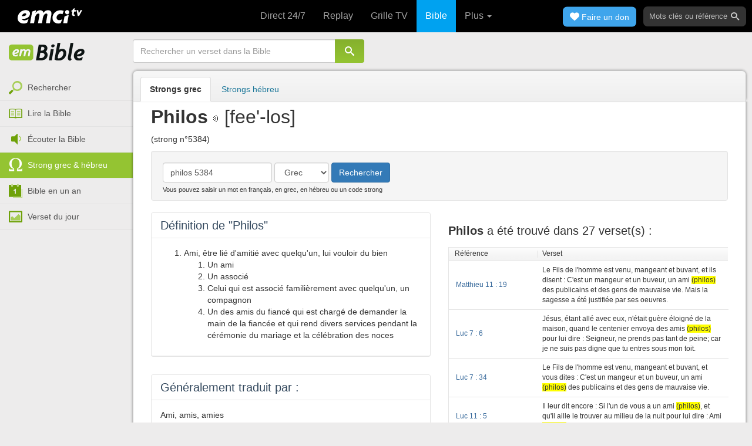

--- FILE ---
content_type: text/html; charset=utf-8
request_url: https://emcitv.com/bible/strong-biblique-grec-philos-5384.html
body_size: 7781
content:
<!DOCTYPE html>
<html xmlns="http://www.w3.org/1999/xhtml" xmlns:fb="http://ogp.me/ns/fb#" lang="fr" >
	<head>
		<meta charset="utf-8">
		<title>La signification de philos en grec est ami en français | Bible :: EMCI TV</title>
		<meta http-equiv="content-Type" content="text/html; charset=utf-8" />
        <meta name="google-site-verification" content="MBIvGgoZOOWHjniE7Y8hAt6krTpESLScM8ynX20jdNw" />
		<meta name="viewport" content="width=device-width, height=device-height,minimum-scale=1.0,initial-scale=1,maximum-scale=1,user-scalable=no">

						<link rel="stylesheet" href="/app/backvelonic/assets/lib/bootstrap/css/bootstrap.min.css?v=20260130" type="text/css" />
		<link rel="stylesheet" href="/app/common/assets/css/front.css?v=20260130" type="text/css" />
		<link rel="stylesheet" href="/app/common/assets/css/front-surcharge.css?v=20260130" type="text/css" />
		<link rel="stylesheet" href="/app/common/assets/css/front-widget.css?v=20260130" type="text/css" />
		<link rel="stylesheet" href="/app/common/assets/css/front-layout-full.css?v=20260130" type="text/css" />
		<link rel="stylesheet" href="/app/bible/assets/css/bible.css?v=20260130" type="text/css" />
		<link rel="stylesheet" href="/app/bible/assets/css/bible-strong.css?v=20260130" type="text/css" />
		<script type="text/javascript" src="//cdnjs.cloudflare.com/ajax/libs/jquery/2.2.4/jquery.min.js"></script>
		<script type="text/javascript" src="/app/common/assets/js/cache/jquery-plugin-2601292111.min.js"></script>
		<script type="text/javascript" src="/app/common/assets/js/cache/front-2601292111.min.js"></script>
		<script type="text/javascript" src="/bible/view/js/js-bible.js?v=07032025-4"></script>
		<script type="text/javascript" src="https://emcitv.com/site/view/js/source/import/js-auto-complete.js?v=20260130"></script>


		<link rel="preload" media="screen" href="https://cdnjs.cloudflare.com/ajax/libs/font-awesome/6.1.1/css/all.min.css" as="style" onload="this.rel='stylesheet'">
		<noscript><link rel="stylesheet" media="screen" href="https://cdnjs.cloudflare.com/ajax/libs/font-awesome/6.1.1/css/all.min.css"></noscript>


	</head>
	
	<body>
<!-- RGPD / COOKIES (1ère partie)  tpl-layount-site //-->
<script>
	// Récupérer le contenu d'un cookie
	function getCookie(name) {
		var dc = document.cookie;
		var prefix = name + "=";
		var begin = dc.indexOf("; " + prefix);
		if (begin == -1) {
			begin = dc.indexOf(prefix);
			if (begin != 0) return null;
		}
		else {
			begin += 2;
			var end = document.cookie.indexOf(";", begin);
			if (end == -1) {
				end = dc.length;
			}
		}
		return decodeURI(dc.substring(begin + prefix.length, end));
	}
	var myCookie = getCookie("unCookie");
</script>

<!-- Global site tag (gtag.js) - Google Analytics 4 -->
<script async src="https://www.googletagmanager.com/gtag/js?id=G-5EMCCYK9SL"></script>
<script>
	if(myCookie.indexOf('analytics') == -1) {
		/*console.log('Script Google Analytics affiché pour cette session.')*/

		window.dataLayer = window.dataLayer || [];
		function gtag(){dataLayer.push(arguments);}
		gtag('js', new Date());
		gtag('config', 'G-5EMCCYK9SL');

	}
</script>
<!-- Facebook code -->
<div id="fb-root"></div>
<script type="text/javascript">
	if(myCookie.indexOf('facebook') == -1) {

		window.fbAsyncInit = function () {
			FB.init({
				appId: '169987486365852',
				cookie: true,
				xfbml: true,
				version: 'v3.0'
			});
		};
		(function (d, s, id) {
			var js, fjs = d.getElementsByTagName(s)[0];
			if (d.getElementById(id)) {
				return;
			}
			js = d.createElement(s);
			js.id = id;
			js.src = "https://connect.facebook.net/fr_FR/sdk.js";
			fjs.parentNode.insertBefore(js, fjs);
		}(document, 'script', 'facebook-jssdk'));

	}
</script>



<div id="background"></div>
<div id="overlay"></div>
<a id="back-top" href="javascript:void(0)" class="back-top-"><i class="icomoon-arrow-up-2"></i></a>

<div class="viewport">
	<div class="frame">

	    <div id="menu-slider" class="menu navbar-collapse width"> 
	      <div class="collapse-inner">
			<div class="navbar"><div class="navbar-inner clearfix"><div class="menu-label"></div><div class="connexion-container"></div></div></div>
	        <div class="nav-container"><ul class="nav nav-pills nav-stacked" role="menu"></ul></div>
	        <div class="menu-mobile-astuce-img-load"></div>
	      </div>
	    </div>
		 
		<div class="view">
		
			<header id="header" class="navbar-fixed-top" data-current-category="bible-strongs">
				<script>
	window.jsonSubmenu = {"bible":{"Accueil":{"url":"https:\/\/www.emcitv.com\/bible\/","id":"bible-home"},"Rechercher un verset":{"url":"https:\/\/www.emcitv.com\/bible\/search\/","id":"bible-search"},"Lire la Bible":{"url":"https:\/\/www.emcitv.com\/bible\/lire-la-bible.html","id":"bible-read"},"Bible en audio":{"url":"https:\/\/www.emcitv.com\/bible\/audio\/","id":"bible-listen"},"Grec \/ H\u00e9breu":{"url":"https:\/\/www.emcitv.com\/bible\/strong-biblique.html","id":"bible-strongs"},"Bible en 1 an":{"url":"https:\/\/www.emcitv.com\/bible\/bible-en-un-an\/","id":"bible-one-year"},"Verset du jour":{"url":"https:\/\/www.emcitv.com\/bible\/verset-du-jour\/","id":"bible-dailyverse"}}};
	window.topMenuActiveItem = 'bible';
</script>
<div class="navbar navbar-default">

	<div class="navbar-inner">

		<!-- BTN TO SLIDE MENU -->
		<button class="navbar-toggle btn-slider visible-xs visible-sm">
			<span class="icon-bar"></span>
			<span class="icon-bar"></span>
			<span class="icon-bar"></span>
		</button>

		<!-- BRAND -->
				<div class="brand-container">
			<a class="navbar-brand" title="EMCI TV" href="/"><span class="navbar-sprite-logo logo">EMCI TV</span></a>
		</div>


		<div class="menu-container visible-md visible-lg">
			<div class="menu">
				<ul role="menu" class="">
					<li role="menutitem" class="direct opt-menu-never"><a href="/direct/"><i></i>Direct 24/7</a></li><li role="menutitem" class="emissions opt-menu-never"><a href="/video/emission/"><i></i>Replay</a></li><li role="menutitem" class="grilletv opt-menu-never"><a href="/programmes/"><i></i>Grille TV</a></li><li role="menutitem" class="bible opt-menu-never force-visible active"><a href="/bible/"><i></i>Bible</a></li><li role="menutitem" class="donation opt-menu-never"><a href="https://emci.org/don/"><i></i>Faire un don</a></li><li role="menutitem" class="partner opt-menu"><a href="https://emci.org/don/partner/"><i></i>Espace partenaires</a></li><li role="menutitem" class="audio opt-menu"><a href="/audio/"><i></i>Podcast audio</a></li><li role="menutitem" class="auteur opt-menu"><a href="/auteur/"><i></i>Orateurs</a></li><li role="menutitem" class="more more"><a href="javascript:;"><i></i>Plus <span class='caret'></span></a></li>				</ul>
			</div>
		</div>

		<!-- SEARCH DESKTOP -->
		<div class="wrapper-right visible-md visible-lg">

			<style type="text/css">
				.btn-don {
					display: inline-block;
					position: relative;
					top: 50%;
					transform: translateY(34%);
					color: #fff;
					background-color: #3FA5EC;
					border-radius: 7px;
					border: none;
					padding: 7px 12px;
					margin-right: 12px;
					outline: none;
					font-size: 14px;
				}

				.navbar-inner .donation.opt-menu-never, .wrap-give {
					display: none !important;
				}

				.btn-don span {
					margin-left: 4px;
				}

				.btn-don:hover {
					background-color: #3FA5EC;
				}

				.btn-don i {
					display: inline-block;
					position: relative;
					top: 0px;
					left: 0px;
					font-size: 16px;
					transform-origin: center center;
				}

				.btn-don:hover i {
					backface-visibility: hidden;
					-webkit-font-smoothing: subpixel-antialiased;
					-webkit-filter: blur(0);
					animation: pulse 1.3s infinite;

				}

				@keyframes pulse {
					0%, 20% {
						left: 0px;
						transform: scale(1);
					}
					30% {
						transform: scale(1.12);
					}
					50% {
						transform: scale(1);
					}
					60% {
						transform: scale(1.15);
					}
					70%, 100% {
						left: 0px;
						transform: scale(1);
					}
				}
			</style>

			                <a class="btn btn-primary btn-don" href="/don?utm_source=siteemci&utm_medium=bouton_topmenu&utm_content=%2Fbible%2Fstrong-biblique-grec-philos-5384.html">
                    <i class="fas fa-heart"></i><span>Faire un don</span>
                </a>
            
			<!-- SEARCH for desktop -->
			<form class="navbar-form form-search" action="https://emcitv.com/search/" role="search">

				<div class="dropdown">
					<input type="text" class="form-control search-query" placeholder="Mots clés ou référence" value="" name="search" autocomplete="off" >
					<span class="icomoon-search" id="search-submit"></span>
					<ul class="dropdown-menu dropdown-search-option pull-right">
						<li role="presentation" class="dropdown-header">Rechercher</li>
						<li><div class="radio"><label><input type="radio" name="space" value="site" data-placeholder="Rechercher" > Sur le site</label></div></li>
						<li><div class="radio"><label><input type="radio" name="space" value="bible" data-placeholder="Mots clés ou référence" checked="checked"> Dans la bible</label></div></li>
					</ul>

				</div>

			</form>

		</div>

		
		<style>
			.btn-don-mobile {
				display: inline-block;
				position: absolute;
				top: 50%;
				right: 50px;
				border: none;
				padding: 0;
				margin-right: 12px;
				outline: none;
				transform: translateY(-50%);
			}


			.btn-don-mobile i {
				display: inline-block;
				position: relative;
				top: 0;
				left: 3px;
				width: 30%;
				color: #00A2F0;
				font-size: 22px;
			}

			.btn-don-mobile i.active {
				animation: pulse 1s forwards ease-in-out;
			}

			.btn-don-mobile div.text {
				display: inline-block;
				position: relative;
				top: 50%;
				left: 2px;
				width: 70%;
                text-align: right;
			}

			.btn-don-mobile span {
				display: block;
				position: relative;
				top: 0;
				left: 0;
				width: 100%;
				font-size: 8px;
				font-family: Arial;
				color: #fff;
				margin: 0;
				padding: 0;
				padding-right: 3px;
				line-height: 1.1;
				text-transform: uppercase;
			}

			@keyframes pulse {
				0%, 20% {
					transform: scale(1);
				}
				30% {
					transform: scale(1.12);
				}
				50% {
					transform: scale(1);
				}
				60% {
					transform: scale(1.15);
				}
				70%, 100% {
					transform: scale(1);
				}
			}

		</style>

		<script>
			setTimeout(function() {
				$('.btn-don-mobile i').addClass('active');
				setInterval(function() {
					$('.btn-don-mobile i').toggleClass('active');
				}, 4000); 
			}, 5000); 
		</script>

		        <a class="btn-don-mobile visible-xs visible-sm" href="/don?utm_source=siteemci&utm_medium=bouton_topmenu&utm_content=%2Fbible%2Fstrong-biblique-grec-philos-5384.html">
            <div class="text"><span>faire </span><span> un don</span></div><i class="fas fa-heart"></i>
        </a>
        

		<!-- SEARCH for mobile & tablet -->
		<div class="search-wrapper-container hide">
			<div class="search-wrapper">
				<div class="btn-close-search"><span class="icomoon-close"></span></div>
			</div>
		</div>

		<div class="btn-search visible-xs visible-sm"><span class="icomoon-search"></span></div>

	</div>

</div>


				
			</header>

			
			
			<section id="content" class="clearfix">
				<script>
	jQuery("#header").addClass("no-fixed").removeClass("navbar-fixed-top").css("display","block");
</script>

<div id="bible" class="clearfix">

		<!-- Menu bible -->
		<div class="hidden-xs" id="menu-bible" data-spy="affix">
		
			<div class="menu-brand">
	          <a class="brand" href="/bible/" title="La Bible en ligne">La Bible en ligne</a>
	        </div>
			
			<ul class="nav nav-pills nav-stacked" role="menu"><li role="menuitem" class="bible-search"><a href="/bible/search/"><i></i>Rechercher</a></li>
<li role="menuitem" class="bible-read"><a href="/bible/lire-la-bible.html"><i></i>Lire la Bible</a></li>
<li role="menuitem" class="bible-listen"><a href="/bible/audio/"><i></i>Écouter la Bible</a></li>
<li role="menuitem" class="bible-strongs active"><a href="/bible/strong-biblique.html"><i></i>Strong grec & hébreu</a></li>
<li role="menuitem" class="bible-one-year"><a href="/bible/bible-en-un-an/"><i></i>Bible en un an</a></li>
<li role="menuitem" class="bible-dailyverse"><a href="/bible/verset-du-jour/"><i></i>Verset du jour</a></li>
</ul>

		</div>
		
		
		<div class="center-top-wrap affix-search-bar" data-spy="affix">
		
			<!-- Search in Bible -->
<div id="bible-search" >
	<form class="search-bible" action="/bible/search/" method="get" role="search" target="_parent">
        	<div class="input-group">
	        	<input type="text" class="form-control input-search" placeholder="Rechercher un verset dans la Bible" value="" name="search"
					   maxlength="60"
					   autocomplete="off">
	        	<span class="input-group-btn"><button class="btn btn-default btn-submit-form no-outline" type="button"><i class="icomoon-search"></i></button></span>
	        </div>
    </form>
</div>



			
<div id="nav-versions" class="submenu">
	<ul class="nav nav-tabs">
		
			<li class="active"><a href="/bible/strong-biblique-grec.html">Strongs grec</a></li>
			<li><a href="/bible/strong-biblique-hebreu.html">Strongs hébreu</a></li>
	</ul>
</div>
			
		</div>
		
		<div class="center-wrap cleafix">
		
			<!-- Main content -->
			<div class="main-content cleafix">
			    <div class="bible-container clearfix">	
		<h1><strong>Philos</strong>  <img src="https://emcitv.com/bible/view/images/ico_phonetique.gif" border=0 align="absmiddle" class="mgr2" /> [fee'-los]</h1>
		<p>(strong n°5384)</p>

    <div class="well">            
        <!-- Code autocomplete //-->
<style>
	div.autosuggest { width:290px;max-height:300px; height:auto; overflow:auto; background-color:#FFF; }
	
</style>

<div id="search_strong_bible">
    <form action="/bible/strong/search-bible-strong.php" class="form-inline" method="get" target="" name="strong_bible" id="strong_bible">
           
           <div> 
	           <input type="text" class="form-control"  placeholder='Code strong ou mot' name="search"  id="search" value="philos 5384"  />
	           <select class="form-control" name="type" id="type"  onchange="go_url('/bible/strong/search-bible-strong.php?type=grec&code_strong=5384&search=philos+5384&page=1&type='+this.value)">
<option value="grec" selected>Grec</option>
<option value="hebreu" >Hébreu</option>
</select>
	           <a class="btn btn-primary" onclick="jQuery('#strong_bible').submit(); return false;" href="javascript;">Rechercher</a>                     
	           <input name="action" type="hidden" value="strong" />
			</div>
			
			<div class="help">
	           Vous pouvez saisir un mot en français, en grec, en hébreu ou un code strong    		</div>       
    </form>
</div>

<div class="spacer10"></div>

<!-- AUTO COMPLETE CODE //-->
<script type="text/javascript">
			var type = jQuery('#type').val();
            var options = {
                script:"/bible/strong/autosuggest-bible-strong.php?json=true&limit=200&type="+type+"&",
                varname:"input",
                json:true,
                shownoresults:false,
				minchars:2,
                delay:50,/* milliseconde to appear */
				timeout:5000,/* Number of milliseconds before an AutoSuggest list closes itself */
                callback: function (obj) { 
					 	go_url('/bible/strong/search-bible-strong.php?type='+type+'&strong_redirect='+obj.id);
					 }
            };
			var as_json = new bsn.AutoSuggest('search', options);
			
</script>
    </div>
    
    <div class="row">    
        <div class="col-md-6">
        
            <div class="panel panel-default">
            	<div class="panel-heading">            		
            		<h2 class="panel-title">Définition de "Philos"</h2>
            	</div>            	
            	<div class="panel-body">
					<ol class="number"><li>Ami, être lié d'amitié avec quelqu'un, lui vouloir du bien</li><ol class="letter"><li class="data">Un ami</li><li>Un associé</li><li>Celui qui est associé familièrement avec quelqu'un, un compagnon</li><li>Un des amis du fiancé qui est chargé de demander la main de la fiancée et qui rend divers services pendant la cérémonie du mariage et la célébration des noces</li></ol></ol>
				</div>
			</div>
				
			
			<div class="panel panel-default">
            	<div class="panel-heading">            		
            		<h2 class="panel-title">Généralement traduit par :</h2>
            	</div>            	
            	<div class="panel-body">
            		Ami, amis, amies
            	</div>
            </div>
			
			<div class="panel panel-default">
            	<div class="panel-heading">            		
            		<h2 class="panel-title">Origine du mot "Philos"</h2>
            	</div>            	
            	<div class="panel-body">
				
                    Un mot primaire
            	</div>
            </div>
                    
			<div class="panel panel-default">
            	<div class="panel-heading">            		
            		<h2 class="panel-title">Type de mot</h2>
            	</div>            	
            	<div class="panel-body">
                    Adjectif
            	</div>
            </div>        
        </div>
        
        <div class="col-md-6">
        	
			<a name="find" id="find"></a>
<div id="find_in_verse">

 <h2><b>Philos</b> a été trouvé dans 27 verset(s) :</h2>
   
   <div class="spacer7"></div>
   
   <div>
 <table id="table_list_strong">
           
           <tr class="head" valign="middle">
               <td width="150px" align="left"><div class="pdl10">Référence</div></td>
               <td width="10px" align="left"><span>|</span></td>
               <td>Verset</td>
           </tr>
           
           <tr><td colspan="3" height="1px" bgcolor="#e5e5e5"></td></tr>
           
                      <tr valign="middle" class="line-color" onmouseover="this.className='line-color-hover'" onmouseout="this.className='line-color'">
               <td align="left" class="pdl12 pdt7 pdb7"><a href="/bible/matthieu-11-19.html#19">Matthieu 11 : 19</a></td>
               <td></td>
               <td align="left" class="pdt7 pdb7 pdr10">Le Fils de l'homme est venu, mangeant et buvant, et ils disent : C'est un mangeur et un buveur, un ami <span class="highlight">(philos)</span> des publicains et des gens de mauvaise vie. Mais la sagesse a été justifiée par ses oeuvres.</td>
           </tr>
           
           <tr><td class="sep_line" colspan="7"></td></tr>
           <tr valign="middle" class="line-color" onmouseover="this.className='line-color-hover'" onmouseout="this.className='line-color'">
               <td align="left" class="pdl12 pdt7 pdb7"><a href="/bible/luc-7-6.html#6">Luc 7 : 6</a></td>
               <td></td>
               <td align="left" class="pdt7 pdb7 pdr10">Jésus, étant allé avec eux, n'était guère éloigné de la maison, quand le centenier envoya des amis <span class="highlight">(philos)</span> pour lui dire : Seigneur, ne prends pas tant de peine; car je ne suis pas digne que tu entres sous mon toit.</td>
           </tr>
           
           <tr><td class="sep_line" colspan="7"></td></tr>
           <tr valign="middle" class="line-color" onmouseover="this.className='line-color-hover'" onmouseout="this.className='line-color'">
               <td align="left" class="pdl12 pdt7 pdb7"><a href="/bible/luc-7-34.html#34">Luc 7 : 34</a></td>
               <td></td>
               <td align="left" class="pdt7 pdb7 pdr10">Le Fils de l'homme est venu, mangeant et buvant, et vous dites : C'est un mangeur et un buveur, un ami <span class="highlight">(philos)</span> des publicains et des gens de mauvaise vie.</td>
           </tr>
           
           <tr><td class="sep_line" colspan="7"></td></tr>
           <tr valign="middle" class="line-color" onmouseover="this.className='line-color-hover'" onmouseout="this.className='line-color'">
               <td align="left" class="pdl12 pdt7 pdb7"><a href="/bible/luc-11-5.html#5">Luc 11 : 5</a></td>
               <td></td>
               <td align="left" class="pdt7 pdb7 pdr10">Il leur dit encore : Si l'un de vous a un ami <span class="highlight">(philos)</span>, et qu'il aille le trouver au milieu de la nuit pour lui dire : Ami <span class="highlight">(philos)</span>, prête-moi trois pains,</td>
           </tr>
           
           <tr><td class="sep_line" colspan="7"></td></tr>
           <tr valign="middle" class="line-color" onmouseover="this.className='line-color-hover'" onmouseout="this.className='line-color'">
               <td align="left" class="pdl12 pdt7 pdb7"><a href="/bible/luc-11-6.html#6">Luc 11 : 6</a></td>
               <td></td>
               <td align="left" class="pdt7 pdb7 pdr10">car un de mes amis <span class="highlight">(philos)</span> est arrivé de voyage chez moi, et je n'ai rien à lui offrir,</td>
           </tr>
           
           <tr><td class="sep_line" colspan="7"></td></tr>
           <tr valign="middle" class="line-color" onmouseover="this.className='line-color-hover'" onmouseout="this.className='line-color'">
               <td align="left" class="pdl12 pdt7 pdb7"><a href="/bible/luc-11-8.html#8">Luc 11 : 8</a></td>
               <td></td>
               <td align="left" class="pdt7 pdb7 pdr10">je vous le dis, même s'il ne se levait pas pour les lui donner parce que c'est son ami <span class="highlight">(philos)</span>, il se lèverait à cause de son importunité et lui donnerait tout ce dont il a besoin.</td>
           </tr>
           
           <tr><td class="sep_line" colspan="7"></td></tr>
           <tr valign="middle" class="line-color" onmouseover="this.className='line-color-hover'" onmouseout="this.className='line-color'">
               <td align="left" class="pdl12 pdt7 pdb7"><a href="/bible/luc-12-4.html#4">Luc 12 : 4</a></td>
               <td></td>
               <td align="left" class="pdt7 pdb7 pdr10">Je vous dis, à vous qui êtes mes amis <span class="highlight">(philos)</span>: Ne craignez pas ceux qui tuent le corps et qui, après cela, ne peuvent rien faire de plus.</td>
           </tr>
           
           <tr><td class="sep_line" colspan="7"></td></tr>
           <tr valign="middle" class="line-color" onmouseover="this.className='line-color-hover'" onmouseout="this.className='line-color'">
               <td align="left" class="pdl12 pdt7 pdb7"><a href="/bible/luc-14-10.html#10">Luc 14 : 10</a></td>
               <td></td>
               <td align="left" class="pdt7 pdb7 pdr10">Mais, lorsque tu seras invité, va te mettre à la dernière place, afin que, quand celui qui t'a invité viendra, il te dise : Mon ami <span class="highlight">(philos)</span>, monte plus haut. Alors cela te fera honneur devant tous ceux qui seront à table avec toi.</td>
           </tr>
           
           <tr><td class="sep_line" colspan="7"></td></tr>
           <tr valign="middle" class="line-color" onmouseover="this.className='line-color-hover'" onmouseout="this.className='line-color'">
               <td align="left" class="pdl12 pdt7 pdb7"><a href="/bible/luc-14-12.html#12">Luc 14 : 12</a></td>
               <td></td>
               <td align="left" class="pdt7 pdb7 pdr10">Il dit aussi à celui qui l'avait invité : Lorsque tu donnes à dîner ou à souper, n'invite pas tes amis <span class="highlight">(philos)</span>, ni tes frères, ni tes parents, ni des voisins riches, de peur qu'ils ne t'invitent à leur tour et qu'on ne te rende la pareille.</td>
           </tr>
           
           <tr><td class="sep_line" colspan="7"></td></tr>
           <tr valign="middle" class="line-color" onmouseover="this.className='line-color-hover'" onmouseout="this.className='line-color'">
               <td align="left" class="pdl12 pdt7 pdb7"><a href="/bible/luc-15-6.html#6">Luc 15 : 6</a></td>
               <td></td>
               <td align="left" class="pdt7 pdb7 pdr10">et, de retour à la maison, il appelle ses amis <span class="highlight">(philos)</span> et ses voisins, et leur dit : Réjouissez-vous avec moi, car j'ai retrouvé ma brebis qui était perdue.</td>
           </tr>
           
           <tr><td class="sep_line" colspan="7"></td></tr>
           <tr valign="middle" class="line-color" onmouseover="this.className='line-color-hover'" onmouseout="this.className='line-color'">
               <td align="left" class="pdl12 pdt7 pdb7"><a href="/bible/luc-15-9.html#9">Luc 15 : 9</a></td>
               <td></td>
               <td align="left" class="pdt7 pdb7 pdr10">Lorsqu'elle l'a retrouvée, elle appelle ses amies <span class="highlight">(philos)</span> et ses voisines, et dit : Réjouissez-vous avec moi, car j'ai retrouvé la drachme que j'avais perdue.</td>
           </tr>
           
           <tr><td class="sep_line" colspan="7"></td></tr>
           <tr valign="middle" class="line-color" onmouseover="this.className='line-color-hover'" onmouseout="this.className='line-color'">
               <td align="left" class="pdl12 pdt7 pdb7"><a href="/bible/luc-15-29.html#29">Luc 15 : 29</a></td>
               <td></td>
               <td align="left" class="pdt7 pdb7 pdr10">Mais il répondit à son père : Voici, il y a tant d'années que je te sers, sans avoir jamais transgressé tes ordres, et jamais tu ne m'as donné un chevreau pour que je me réjouisse avec mes amis <span class="highlight">(philos)</span>.</td>
           </tr>
           
           <tr><td class="sep_line" colspan="7"></td></tr>
           <tr valign="middle" class="line-color" onmouseover="this.className='line-color-hover'" onmouseout="this.className='line-color'">
               <td align="left" class="pdl12 pdt7 pdb7"><a href="/bible/luc-16-9.html#9">Luc 16 : 9</a></td>
               <td></td>
               <td align="left" class="pdt7 pdb7 pdr10">Et moi, je vous dis : Faites-vous des amis <span class="highlight">(philos)</span> avec les richesses injustes, pour qu'ils vous reçoivent dans les tabernacles éternels, quand elles viendront à vous manquer.</td>
           </tr>
           
           <tr><td class="sep_line" colspan="7"></td></tr>
           <tr valign="middle" class="line-color" onmouseover="this.className='line-color-hover'" onmouseout="this.className='line-color'">
               <td align="left" class="pdl12 pdt7 pdb7"><a href="/bible/luc-21-16.html#16">Luc 21 : 16</a></td>
               <td></td>
               <td align="left" class="pdt7 pdb7 pdr10">Vous serez livrés même par vos parents, par vos frères, par vos proches et par vos amis <span class="highlight">(philos)</span>, et ils feront mourir plusieurs d'entre vous.</td>
           </tr>
           
           <tr><td class="sep_line" colspan="7"></td></tr>
           <tr valign="middle" class="line-color" onmouseover="this.className='line-color-hover'" onmouseout="this.className='line-color'">
               <td align="left" class="pdl12 pdt7 pdb7"><a href="/bible/luc-23-12.html#12">Luc 23 : 12</a></td>
               <td></td>
               <td align="left" class="pdt7 pdb7 pdr10">Ce jour même, Pilate et Hérode devinrent amis <span class="highlight">(philos)</span>, d'ennemis qu'ils étaient auparavant.</td>
           </tr>
           
           <tr><td class="sep_line" colspan="7"></td></tr>

           
   </table>
</div>
   
   <div class="spacer5"></div>
   <ul class="pagination">
<li class="active"><a href="#">1</a></li><li><a href="/bible/strong-biblique-grec-philos-5384-page-2.html#find">2</a></li><li><a href="/bible/strong-biblique-grec-philos-5384-page-2.html#find">Suivant &raquo;</a></li>
</ul>

   
</div>
        </div>
    </div>	
</div>
			</div>
			
		</div>

		
</div>

<script>
    $(function() {
        jQuery.getScript("/marshmallow/marshmallow.php:pushScript?idType=15");
    })
</script>

<div id="marshmallow-push" class="modal marshmallow-push" tabindex="-1" role="dialog" aria-hidden="true"></div>

<script type="text/javascript" async src="//l.getsitecontrol.com/k4yp5zj4.js"></script>
			</section><!-- #content -->
				
			
			
			
			
		</div>
		
	</div>
</div>

<div id="modal-login" class="modal" tabindex="-1" role="dialog" aria-hidden="true"></div>
<div id="modal-download" class="modal fade" tabindex="-1" role="dialog" aria-hidden="true"></div>
<div id="modal-report" class="modal fade" tabindex="-1" role="dialog" aria-hidden="true"></div>
<div id="modal-share" class="modal fade" tabindex="-1" role="dialog" aria-hidden="true"></div>
<div id="modal-delete-snippet" class="modal" tabindex="-1" role="dialog" aria-hidden="true"></div>
<div class="modal fade" id="modal-contact-author" tabindex="-1" role="dialog" aria-hidden="true"></div>
<div id="container-modal-box-author" class="modal fade" tabindex="-1" role="dialog" aria-hidden="true"></div>

















	</body>
</html>

--- FILE ---
content_type: text/css
request_url: https://emcitv.com/app/common/assets/css/front.css?v=20260130
body_size: 41290
content:
@import url('/lib/sweet-alert/sweetalert.min.css');
@import "../../../../../lib/flexslider/flexslider.css?4";
@font-face {
  font-family: 'icomoon';
  src: url('/app/common/assets/font/icomoon/fonts/icomoon.eot');
  src: url('/app/common/assets/font/icomoon/fonts/icomoon.eot?#iefix') format('embedded-opentype'), url('/app/common/assets/font/icomoon/fonts/icomoon.ttf') format('truetype'), url('/app/common/assets/font/icomoon/fonts/icomoon.woff') format('woff'), url('/app/common/assets/font/icomoon/fonts/icomoon.svg#icomoon') format('svg');
  font-weight: normal;
  font-style: normal;
}
@media screen and (-webkit-min-device-pixel-ratio: 0) {
  @font-face {
    font-family: 'icomoon';
    src: url('/app/common/assets/font/icomoon/fonts/icomoon.svg#icomoon') format('svg');
  }
}
[class^="icomoon-"],
[class*=" icomoon-"] {
  font-family: 'icomoon';
  speak: none;
  font-style: normal;
  font-weight: normal;
  font-variant: normal;
  text-transform: none;
  line-height: 1;
  /* Better Font Rendering =========== */
  -webkit-font-smoothing: antialiased;
  -moz-osx-font-smoothing: grayscale;
}
.icomoon-clock:before {
  content: "\e627";
}
.icomoon-pencil:before {
  content: "\e616";
}
.icomoon-export:before {
  content: "\e636";
}
.icomoon-comment:before {
  content: "\e640";
}
.icomoon-question:before {
  content: "\e644";
}
.icomoon-transfer:before {
  content: "\e60a";
}
.icomoon-arrow-down:before {
  content: "\e634";
}
.icomoon-arrow-up:before {
  content: "\e633";
}
.icomoon-arrow-down-2:before {
  content: "\e639";
}
.icomoon-arrow-up-2:before {
  content: "\e638";
}
.icomoon-arrow-right:before {
  content: "\e625";
}
.icomoon-twitter:before {
  content: "\e620";
}
.icomoon-instagram:before {
  content: "\e637";
}
.icomoon-reply:before {
  content: "\e645";
}
.icomoon-location:before {
  content: "\e646";
}
.icomoon-calendar:before {
  content: "\e632";
}
.icomoon-file:before {
  content: "\e60c";
}
.icomoon-grid:before {
  content: "\e630";
}
.icomoon-blocked:before {
  content: "\e62b";
}
.icomoon-image:before {
  content: "\e603";
}
.icomoon-camera:before {
  content: "\e614";
}
.icomoon-connection:before {
  content: "\e618";
}
.icomoon-book:before {
  content: "\e648";
}
.icomoon-copy:before {
  content: "\e60d";
}
.icomoon-folder:before {
  content: "\e607";
}
.icomoon-folder-open:before {
  content: "\e626";
}
.icomoon-cart:before {
  content: "\e63e";
}
.icomoon-envelop:before {
  content: "\e600";
}
.icomoon-print:before {
  content: "\e63a";
}
.icomoon-screen:before {
  content: "\e60f";
}
.icomoon-drawer:before {
  content: "\e63d";
}
.icomoon-download:before {
  content: "\e61e";
}
.icomoon-upload:before {
  content: "\e608";
}
.icomoon-disk:before {
  content: "\e60e";
}
.icomoon-user:before {
  content: "\e62c";
}
.icomoon-search:before {
  content: "\e605";
}
.icomoon-cog:before {
  content: "\e601";
}
.icomoon-hammer:before {
  content: "\e611";
}
.icomoon-gift:before {
  content: "\e62d";
}
.icomoon-remove:before {
  content: "\e623";
}
.icomoon-shield:before {
  content: "\e606";
}
.icomoon-switch:before {
  content: "\e642";
}
.icomoon-list:before {
  content: "\e619";
}
.icomoon-globe:before {
  content: "\e621";
}
.icomoon-earth:before {
  content: "\e610";
}
.icomoon-flag:before {
  content: "\e62a";
}
.icomoon-eye:before {
  content: "\e61b";
}
.icomoon-eye-blocked:before {
  content: "\e61c";
}
.icomoon-star:before {
  content: "\e61d";
}
.icomoon-heart:before {
  content: "\e635";
}
.icomoon-warning:before {
  content: "\e604";
}
.icomoon-close:before {
  content: "\e629";
}
.icomoon-checkmark:before {
  content: "\e628";
}
.icomoon-plus:before {
  content: "\e612";
}
.icomoon-play:before {
  content: "\e615";
}
.icomoon-volume-medium:before {
  content: "\e64c";
}
.icomoon-volume-low:before {
  content: "\e64b";
}
.icomoon-volume-mute:before {
  content: "\e622";
}
.icomoon-loop:before {
  content: "\e62f";
}
.icomoon-shuffle:before {
  content: "\e641";
}
.icomoon-arrow-up-3:before {
  content: "\e63b";
}
.icomoon-arrow-right-2:before {
  content: "\e63c";
}
.icomoon-arrow-left:before {
  content: "\e624";
}
.icomoon-paragraph-justify:before {
  content: "\e613";
}
.icomoon-embed:before {
  content: "\e609";
}
.icomoon-share:before {
  content: "\e617";
}
.icomoon-google-plus:before {
  content: "\e643";
}
.icomoon-facebook:before {
  content: "\e61f";
}
.icomoon-feed:before {
  content: "\e602";
}
.icomoon-locked:before {
  content: "\e62e";
}
.icomoon-text:before {
  content: "\e649";
}
.icomoon-headphones:before {
  content: "\e63f";
}
.icomoon-database:before {
  content: "\e60b";
}
.icomoon-signal:before {
  content: "\e647";
}
.icomoon-home:before {
  content: "\e61a";
}
.icomoon-facetime-video:before {
  content: "\e631";
}
.icomoon-check:before {
  content: "\e64d";
}
.icomoon-quiz:before {
  content: "\e64a";
}
/*
@font-face {
	font-family: 'ProximaNovaAltThin';
	src: url('/app/common/assets/font/proximanova/proximanovaalt-thin-webfont.eot');
	src: url('/app/common/assets/font/proximanova/proximanovaalt-thin-webfont.eot?#iefix') format('embedded-opentype'),
		 url('/app/common/assets/font/proximanova/proximanovaalt-thin-webfont.woff') format('woff'),
		 url('/app/common/assets/font/proximanova/proximanovaalt-thin-webfont.ttf') format('truetype'),
		 url('/app/common/assets/font/proximanova/proximanovaalt-thin-webfont.svg#ProximaNovaAltThin') format('svg');
	font-weight: normal;
	font-style: normal;
}
*/
@font-face {
  font-family: 'ProximaNovaAltLight';
  src: url('/app/common/assets/font/proximanova/proximanova-light-webfont.eot');
  src: url('/app/common/assets/font/proximanova/proximanova-light-webfont.eot?#iefix') format('embedded-opentype'), url('/app/common/assets/font/proximanova/proximanova-light-webfont.woff') format('woff'), url('/app/common/assets/font/proximanova/proximanova-light-webfont.ttf') format('truetype'), url('/app/common/assets/font/proximanova/proximanova-light-webfont.svg#ProximaNovaAltLight') format('svg');
  font-weight: normal;
  font-style: normal;
}
@font-face {
  font-family: 'ProximaNovaAltRegular';
  src: url('/app/common/assets/font/proximanova/proximanovaalt-reg-webfont.eot');
  src: url('/app/common/assets/font/proximanova/proximanovaalt-reg-webfont.eot?#iefix') format('embedded-opentype'), url('/app/common/assets/font/proximanova/proximanovaalt-reg-webfont.woff') format('woff'), url('/app/common/assets/font/proximanova/proximanovaalt-reg-webfont.ttf') format('truetype'), url('/app/common/assets/font/proximanova/proximanovaalt-reg-webfont.svg#ProximaNovaAltRegular') format('svg');
  font-weight: normal;
  font-style: normal;
}
@font-face {
  font-family: 'ProximaNovaAltSemibold';
  src: url('/app/common/assets/font/proximanova/proximanova-semibold-webfont.eot');
  src: url('/app/common/assets/font/proximanova/proximanova-semibold-webfont.eot?#iefix') format('embedded-opentype'), url('/app/common/assets/font/proximanova/proximanova-semibold-webfont.woff') format('woff'), url('/app/common/assets/font/proximanova/proximanova-semibold-webfont.ttf') format('truetype'), url('/app/common/assets/font/proximanova/proximanova-semibold-webfont.svg#ProximaNovaAltSemibold') format('svg');
  font-weight: normal;
  font-style: normal;
}
@font-face {
  font-family: 'ProximaNovaAltBold';
  src: url('/app/common/assets/font/proximanova/proximanova-bold-webfont.eot');
  src: url('/app/common/assets/font/proximanova/proximanova-bold-webfont.eot?#iefix') format('embedded-opentype'), url('/app/common/assets/font/proximanova/proximanova-bold-webfont.woff') format('woff'), url('/app/common/assets/font/proximanova/proximanova-bold-webfont.ttf') format('truetype'), url('/app/common/assets/font/proximanova/proximanova-bold-webfont.svg#ProximaNovaAltBold') format('svg');
  font-weight: normal;
  font-style: normal;
}
/*
@font-face {
	font-family: 'ProximaNovaAltExtrabold';
	src: url('proximanovaalt-xbold-webfont.eot');
	src: url('proximanovaalt-xbold-webfont.eot?#iefix') format('embedded-opentype'),
		 url('proximanovaalt-xbold-webfont.woff') format('woff'),
		 url('proximanovaalt-xbold-webfont.ttf') format('truetype'),
		 url('proximanovaalt-xbold-webfont.svg#ProximaNovaAltExtrabold') format('svg');
	font-weight: normal;
	font-style: normal;
}

@font-face {
	font-family: 'ProximaNovaAltBlack';
	src: url('proximanovaalt-black-webfont.eot');
	src: url('proximanovaalt-black-webfont.eot?#iefix') format('embedded-opentype'),
		 url('proximanovaalt-black-webfont.woff') format('woff'),
		 url('proximanovaalt-black-webfont.ttf') format('truetype'),
		 url('proximanovaalt-black-webfont.svg#ProximaNovaAltBlack') format('svg');
	font-weight: normal;
	font-style: normal;
}
*/
@font-face {
  font-family: 'RobotoSlabLight';
  src: url('/app/common/assets/font/robotoslab/RobotoSlab-Light.eot');
  src: url('/app/common/assets/font/robotoslab//RobotoSlab-Light.eot?#iefix') format('embedded-opentype'), url('/app/common/assets/font/robotoslab/RobotoSlab-Light.ttf') format('truetype');
  font-weight: normal;
  font-style: normal;
}
@font-face {
  font-family: 'RobotoSlabRegular';
  src: url('/app/common/assets/font/robotoslab/RobotoSlab-Regular.eot');
  src: url('/app/common/assets/font/robotoslab/RobotoSlab-Regular.eot?#iefix') format('embedded-opentype'), url('/app/common/assets/font/robotoslab/RobotoSlab-Regular.ttf') format('truetype');
  font-weight: normal;
  font-style: normal;
}
/* --- JQUERY FILE UPLOADER --- */
.upload-wrapper {
  max-width: 300px;
}
.upload-wrapper img {
  cursor: pointer;
}
.fileinput-button {
  position: relative;
  overflow: hidden;
}
.fileinput-button input {
  position: absolute;
  top: 0;
  right: 0;
  margin: 0;
  opacity: 0;
  filter: alpha(opacity=0);
  transform: translate(-300px, 0) scale(4);
  font-size: 23px;
  direction: ltr;
  cursor: pointer;
}
/* ---- FONT --- */
/* ----- SCREEN --- */
/*
@screen-md:992;
@screen-sm:768;
@screen-xs:480;
 */
/* --- COLOR --- */
/* --- PANEL --- */
/* --- TIMERS --- */
/* --- NAVBAR SITE --- */
/* Submenu */
/* Desktop */
/* Mobile */
/* --- CORRECTION --- */
/*.modal-header h3 {font-size:18px; line-height:18px;}*/
.modal-backdrop.in {
  opacity: 0.5 !important;
  filter: alpha(opacity=50) !important;
}
@media (max-width: 991px) {
  .modal-backdrop.in {
    display:none !important;
  }
}


.navbar-fixed-top {
  position: absolute;
}
.navbar-fixed-top.fixed {
  position: fixed;
}
/* --- ADDITION --- */
/* Close btn */
.modal-header .modal-title {
  margin-right: 30px;
}
.modal .close {
  font-size: 35px;
  top: 0;
  position: absolute;
  right: 0;
  padding: 10px 15px 10px 20px;
}
/* Table */
table tbody td.align-right,
table thead th.align-right {
  text-align: right;
}
table tbody td.align-left,
table thead th.align-left {
  text-align: left;
}
table tbody td.align-center,
table thead th.align-center {
  text-align: center;
}
.table th span {
  font-weight: normal;
  color: #e5e5e5;
  padding: 0 5px 0 5px;
}
.table-bordered-outside {
  border: 1px solid #e5e5e5;
  border-collapse: separate;
  *border-collapse: collapsed;
}
.table-bordered-outside th + th {
  border-left: 1px solid #e5e5e5;
}
/* Alert */
.alert {
  background-color: #fff9d7;
  border: 1px solid #ffedc8;
}
.alert,
.alert h4 {
  color: #333;
}
.alert-error {
  border: 0;
  background-color: #CC0000;
  color: #fff;
}
.alert-success {
  border: 0;
  background-color: #29990b;
  color: #fff;
}
/* Input */
input.search-query {
  padding-left: 14px;
}
/* Icon */
.icon-white {
  color: white;
}
@media (max-width: 479px) {
  .modal-body {
    padding: 10px;
  }
}
/**
*	CSS3 Grayscale class
*	@voronianski 
*/
.grayscale {
  -webkit-filter: grayscale(100%);
  -moz-filter: grayscale(100%);
  -ms-filter: grayscale(100%);
  -o-filter: grayscale(100%);
  filter: grayscale(100%);
  filter: url(/app/common/assets/svg/grayscale.svg);
  filter: gray;
}
.view > section#content {
  padding-top: 55px;
}
.caret-up {
  border-top: 0;
  border-bottom: 4px solid;
}
.caret-down {
  border-bottom: 0;
  border-top: 4px solid;
}
.sprite-front {
  background: url('/app/common/assets/img/sprite-front.png?2019022601') no-repeat;
}
.sprite-gridtv {
  background: url('/app/direct/assets/img/sprite-gridtv.png?2019022601') no-repeat;
}
.nowrap {
  white-space: nowrap;
  overflow: hidden!important;
  text-overflow: ellipsis;
}
.icon-info {
  width: 14px;
  height: 14px;
  display: inline-block;
  background-position: -82px 0px;
  cursor: pointer;
  margin-top: -5px;
  vertical-align: middle;
}
.icon-info:hover {
  background-position: -69px 0;
}
@media (max-width: 480px) {
  .view > section#content {
    padding-top: 46px;
  }
}
/* RETINA SCREEN CORRECTION */
@media only screen and (-Webkit-min-device-pixel-ratio: 1.5), only screen and (-moz-min-device-pixel-ratio: 1.5), only screen and (-o-min-device-pixel-ratio: 1.5), only screen and (min-device-pixel-ratio: 1.5) {
  .sprite-front {
    background: url('/app/common/assets/img/sprite-front@2x.png?2019022601') no-repeat;
    background-size: 170px 219px;
  }
  .sprite-gridtv {
    background: url('/app/direct/assets/img/sprite-gridtv@2x.png?2019022601') no-repeat;
    background-size: 280px 140px;
  }
  .icon-info {
    background-position: -82px 0;
  }
}
/**
 * Alert picto
 */
.alert-picto .picto,
.alert-image .picto {
  padding-top: 5px;
  float: left;
  width: 35px;
  text-align: left;
  border-right: 1px dotted #d2d2d2;
}
.alert-picto .picto span,
.alert-image .picto span,
.alert-picto .picto i,
.alert-image .picto i {
  font-size: 24px;
  color: #888;
}
.alert-picto .text,
.alert-image .text {
  padding-left: 45px;
}
.alert-picto .text a,
.alert-image .text a {
  text-decoration: underline;
}
.alert-picto .text p:last-child,
.alert-image .text p:last-child {
  margin-bottom: 0;
}
.alert-image .picto {
  padding-top: 0;
  width: 120px;
}
.alert-image .picto img {
  max-width: 100px;
}
.alert-image .text {
  padding-left: 130px;
}
@media (max-width: 480px) {
  .alert-picto .picto,
  .alert-image .picto {
    float: inherit;
    display: block;
    text-align: center;
    border-right: 0;
    margin: 0 auto;
    width: 100%;
  }
  .alert-picto .picto span,
  .alert-image .picto span,
  .alert-picto .picto i,
  .alert-image .picto i {
    font-size: 60px;
  }
  .alert-picto .text,
  .alert-image .text {
    padding-top: 8px;
    padding-left: 0px;
  }
  .alert-image .picto {
    display: none;
  }
  .alert-image .text {
    padding-top: 0;
  }
  .alert-image .picto img {
    max-width: 120px;
  }
}
/**
 * Panel
 */
.panel {
  position: relative;
  border-width: 1px 1px 2px;
  border-radius: 4px;
  -webkit-box-shadow: none;
  box-shadow: none;
  margin-bottom: 30px;
}
[data-toggle="panel-collapse"] {
  cursor: pointer;
  -webkit-touch-callout: none;
  -webkit-user-select: none;
  -khtml-user-select: none;
  -moz-user-select: none;
  -ms-user-select: none;
  user-select: none;
}
.panel-body {
  z-index: 1;
}
.panel-heading,
.panel-footer {
  position: relative;
  z-index: 2;
}
.panel.expand {
  margin: 0;
  position: fixed !important;
  top: 0 !important;
  right: 0 !important;
  bottom: 0 !important;
  left: 300px !important;
  width: auto;
  border: none;
  border-radius: 0;
  overflow: auto;
  -webkit-transform: none !important;
  -moz-transform: none !important;
  -ms-transform: none !important;
  -o-transform: none !important;
  transform: none !important;
  z-index: 9998;
}
.content-lg .panel.expand {
  left: 0 !important;
}
.panel.expand > .panel-heading {
  position: relative;
  height: 60px;
  border-radius: 0;
  z-index: 3;
}
.panel.expand > .panel-heading .panel-title {
  line-height: 40px;
  font-size: 1.4em;
}
.panel.expand > .panel-body {
  position: absolute;
  top: 0px;
  right: 0;
  bottom: 0px;
  left: 0;
  margin-bottom: 40px;
  overflow: auto;
  overflow-x: hidden;
  z-index: 1;
}
.panel.expand > .panel-body {
  padding: 15px;
}
.panel.expand > .panel-heading + .panel-body {
  margin-top: 60px;
}
.panel.expand.width-2x,
.panel.expand.width-3x,
.panel.expand.width-4x,
.panel.expand.width-full {
  width: auto;
}
.panel.expand > .panel-footer {
  position: absolute;
  left: 0;
  right: 0;
  bottom: 0;
  border-radius: 0;
  z-index: 2;
}
.panel > .panel-body + .table,
.panel > .panel-body + .table-responsive {
  border-top-color: #e5e5e5;
}
.panel-footer {
  background-color: #ffffff;
  border-top: 1px solid #e5e5e5;
}
.panel-group .panel-heading + .panel-collapse .panel-body {
  border-top: 1px solid #e5e5e5;
}
.panel-group .panel-footer + .panel-collapse .panel-body {
  border-bottom: 1px solid #e5e5e5;
}
/* panel default */
.panel-default {
  /*border: none;*/
  border-color: #e5e5e5;
}
.panel-group .panel-default {
  /*border: solid #e5e5e5;
  border-width: 1px 1px 2px;*/
}
.panel-default > .panel-heading {
  color: #34495e;
  background-color: #ffffff;
  border-color: #e5e5e5;
}
.panel-default > .panel-heading + .panel-collapse .panel-body {
  border-top-color: #e5e5e5;
}
.panel-default > .panel-heading > .dropdown .caret {
  border-color: #ecf0f1 transparent;
}
.panel-default > .panel-footer + .panel-collapse .panel-body {
  border-bottom-color: #e5e5e5;
}
/* panel primary */
.panel-primary {
  border-color: #3498db;
}
.panel-primary > .panel-heading {
  color: #ecf0f1;
  background-color: #3498db;
  border-color: #3498db;
}
.panel-primary > .panel-heading + .panel-collapse .panel-body {
  border-top-color: #3498db;
}
.panel-primary > .panel-heading > .dropdown .caret {
  border-color: #ecf0f1 transparent;
}
.panel-primary > .panel-footer + .panel-collapse .panel-body {
  border-bottom-color: #3498db;
}
/* panel success */
.panel-success {
  border-color: #27ae60;
}
.panel-success > .panel-heading {
  color: #468847;
  background-color: #2ecc71;
  border-color: #27ae60;
}
.panel-success > .panel-heading + .panel-collapse .panel-body {
  border-top-color: #27ae60;
}
.panel-success > .panel-heading > .dropdown .caret {
  border-color: #468847 transparent;
}
.panel-success > .panel-footer + .panel-collapse .panel-body {
  border-bottom-color: #27ae60;
}
/* panel waning */
.panel-warning {
  border-color: #e67e22;
}
.panel-warning > .panel-heading {
  color: #D35400;
  background-color: #f39c12;
  border-color: #e67e22;
}
.panel-warning > .panel-heading + .panel-collapse .panel-body {
  border-top-color: #e67e22;
}
.panel-warning > .panel-heading > .dropdown .caret {
  border-color: #D35400 transparent;
}
.panel-warning > .panel-footer + .panel-collapse .panel-body {
  border-bottom-color: #e67e22;
}
/* panel danger */
.panel-danger {
  border-color: #c0392b;
}
.panel-danger > .panel-heading {
  color: #F2DEDE;
  background-color: #e74c3c;
  border-color: #c0392b;
}
.panel-danger > .panel-heading + .panel-collapse .panel-body {
  border-top-color: #c0392b;
}
.panel-danger > .panel-heading > .dropdown .caret {
  border-color: #b94a48 transparent;
}
.panel-danger > .panel-footer + .panel-collapse .panel-body {
  border-bottom-color: #c0392b;
}
/* panel info */
.panel-info {
  border-color: #31B0D5;
}
.panel-info > .panel-heading {
  color: #3a87ad;
  background-color: #5bc0de;
  border-color: #31B0D5;
}
.panel-info > .panel-heading + .panel-collapse .panel-body {
  border-top-color: #31B0D5;
}
.panel-info > .panel-heading > .dropdown .caret {
  border-color: #3a87ad transparent;
}
.panel-info > .panel-footer + .panel-collapse .panel-body {
  border-bottom-color: #31B0D5;
}
.panel > .panel-heading > .nav-pills li a {
  background-color: transparent;
  color: #ecf0f1;
}
.panel > .panel-heading > .nav-pills li a:hover {
  background-color: rgba(0, 0, 0, 0.1);
}
.panel > .panel-heading > .nav-pills li.active a:hover,
.panel > .panel-heading > .nav-pills li.active a:hover,
.panel > .panel-heading > .nav-pills li.active a {
  background-color: rgba(0, 0, 0, 0.2);
}
.panel.panel-default > .panel-heading > .nav-pills li a {
  color: #34495e;
}
.panel.panel-default > .panel-heading > .nav-pills li a:hover {
  background-color: #ecf0f1;
}
.panel.panel-default > .panel-heading > .nav-pills li.active a:hover,
.panel.panel-default > .panel-heading > .nav-pills li.active a:hover,
.panel.panel-default > .panel-heading > .nav-pills li.active a {
  background-color: #3498db;
  color: #ecf0f1;
}
.panel > .panel-heading > .nav-tabs {
  margin-top: -5px;
  margin-bottom: -10px;
  border-bottom: none;
}
.panel > .panel-heading > .nav-tabs li a {
  color: #ecf0f1;
}
.panel > .panel-heading > .nav-tabs li a:hover {
  background-color: rgba(0, 0, 0, 0.1);
  border-color: transparent;
}
.panel > .panel-heading > .nav-tabs li.active a {
  color: #34495e;
}
.panel > .panel-heading > .nav-tabs li.active a:hover {
  background-color: white;
  border-color: #e5e5e5 #e5e5e5 transparent;
}
.panel.panel-default > .panel-heading > .nav-tabs li a {
  color: #3498db;
}
.panel.panel-default > .panel-heading > .nav-tabs li.active a {
  color: inherit;
}
.panel.panel-collapsed > .panel-heading > .nav-tabs {
  margin-bottom: -5px;
}
.panel > .nav-tabs.nav-justified {
  margin-top: 5px;
}
.panel > .nav-tabs.nav-justified li:first-child.active a,
.panel > .nav-tabs.nav-justified li:first-child.active a:focus {
  border-left: none;
}
.panel > .nav-tabs.nav-justified li:last-child.active a,
.panel > .nav-tabs.nav-justified li:last-child.active a:focus {
  border-right: none;
}
.panel > .panel-heading > .panel-icon {
  -webkit-touch-callout: none;
  -webkit-user-select: none;
  -khtml-user-select: none;
  -moz-user-select: none;
  -ms-user-select: none;
  user-select: none;
  float: left;
  margin: -9px -3px -10px -15px;
  /*margin: -10px 15px -10px -15px;*/
  padding: 0 15px;
  height: 38px;
  font-size: 1.2em;
  /*border-right: 1px solid #e5e5e5;*/
  line-height: 38px;
  vertical-align: middle;
  cursor: pointer;
}
.panel.expand > .panel-heading > .panel-icon {
  margin-top: 2px;
  font-size: 1.4em;
  line-height: 40px;
}
.panel > .panel-heading > .panel-actions {
  float: right;
  margin: -10px -5px -10px 0;
  padding: 0;
  height: 36px;
  line-height: 36px;
  vertical-align: middle;
}
.panel.expand > .panel-heading > .panel-actions {
  line-height: 40px;
  margin-top: 0;
}
.panel > .panel-heading > .panel-actions .input-group {
  display: inline-block;
  vertical-align: middle;
}
.panel > .panel-heading > .panel-actions .input-group .form-control {
  margin-top: -4px;
  border-color: transparent;
  background-color: rgba(0, 0, 0, 0.05);
}
.panel > .panel-heading > .panel-actions .input-group > [class*="switcher"] {
  margin: 8px 0 0;
}
.panel > .panel-heading > .panel-actions .text-label {
  position: relative;
  top: -6px;
  padding: 5px;
  height: 24px;
  line-height: 24px;
  vertical-align: middle;
  display: inline-block;
  color: rgba(0, 0, 0, 0.6);
}
.panel > .panel-heading > .panel-actions .input-group .text-label {
  top: -15px;
}
.panel > .panel-heading > .panel-actions .text-label:after {
  clear: both;
  display: table;
  content: '';
}
.panel > .panel-heading > .panel-actions .btn-icon {
  padding-top: 0;
  padding: 0 5px;
  font-size: 0.8em;
  margin-top: -2px;
  color: rgba(255, 255, 255, 0.8);
}
.panel > .panel-heading > .panel-actions .btn-icon:focus {
  color: rgba(255, 255, 255, 0.8);
}
.panel > .panel-heading > .panel-actions .btn-icon:hover,
.panel > .panel-heading > .panel-actions .btn-icon:active,
.panel > .panel-heading > .panel-actions .btn-icon.active,
.panel > .panel-heading > .panel-actions .open .dropdown-toggle.btn-icon {
  color: #ffffff;
}
.panel.panel-default > .panel-heading > .panel-actions .btn-icon {
  color: rgba(0, 0, 0, 0.4);
}
.panel.panel-default > .panel-heading > .panel-actions .btn-icon:focus {
  color: rgba(0, 0, 0, 0.4);
}
.panel.panel-default > .panel-heading > .panel-actions .btn-icon:hover,
.panel.panel-default > .panel-heading > .panel-actions .btn-icon:active,
.panel.panel-default > .panel-heading > .panel-actions .btn-icon.active,
.panel.panel-default > .panel-heading > .panel-actions .open .dropdown-toggle.btn-icon {
  color: rgba(0, 0, 0, 0.6);
}
.panel.panel-collapsed > .panel-progress {
  display: none;
}
.panel > .panel-progress {
  position: absolute;
  top: 0;
  bottom: 0;
  left: 0;
  right: 0;
  background-color: rgba(255, 255, 255, 0.25);
  /*z-index: 2000;*/
}
.panel > .panel-progress > .panel-spinner {
  display: block;
  position: absolute;
  top: 50%;
  left: 50%;
  width: 20px;
  height: 20px;
  border: solid 2px transparent;
  border-top-color: #2980b9;
  border-left-color: #2980b9;
  border-radius: 20px;
  -webkit-transform: translate(-50%, -50%);
  -moz-transform: translate(-50%, -50%);
  -ms-transform: translate(-50%, -50%);
  -o-transform: translate(-50%, -50%);
  transform: translate(-50%, -50%);
  -webkit-animation: panel-spinner 400ms linear infinite;
  -moz-animation: panel-spinner 400ms linear infinite;
  -ms-animation: panel-spinner 400ms linear infinite;
  -o-animation: panel-spinner 400ms linear infinite;
  animation: panel-spinner 400ms linear infinite;
}
@-webkit-keyframes panel-spinner {
  0% {
    -webkit-transform: rotate(0deg);
    transform: rotate(0deg);
  }
  100% {
    -webkit-transform: rotate(360deg);
    transform: rotate(360deg);
  }
}
@-moz-keyframes panel-spinner {
  0% {
    -moz-transform: rotate(0deg);
    transform: rotate(0deg);
  }
  100% {
    -moz-transform: rotate(360deg);
    transform: rotate(360deg);
  }
}
@-o-keyframes panel-spinner {
  0% {
    -o-transform: rotate(0deg);
    transform: rotate(0deg);
  }
  100% {
    -o-transform: rotate(360deg);
    transform: rotate(360deg);
  }
}
@-ms-keyframes panel-spinner {
  0% {
    -ms-transform: rotate(0deg);
    transform: rotate(0deg);
  }
  100% {
    -ms-transform: rotate(360deg);
    transform: rotate(360deg);
  }
}
@keyframes panel-spinner {
  0% {
    transform: rotate(0deg);
  }
  100% {
    transform: rotate(360deg);
  }
}
.panel-hover {
  position: absolute;
  top: 0;
  right: 0;
  bottom: 0;
  left: 0;
  background-color: rgba(255, 255, 255, 0.8);
  /*border-radius: 3px;*/
  padding: 15px;
  color: inherit;
  text-decoration: none;
  visibility: hidden;
  opacity: 0;
  z-index: -1;
  -webkit-transition: opacity 0.3s ease;
  -moz-transition: opacity 0.3s ease;
  -ms-transition: opacity 0.3s ease;
  -o-transition: opacity 0.3s ease;
  transition: opacity 0.3s ease;
}
.panel-hover p {
  font-size: 0.9em;
}
.panel:hover > .panel-hover {
  text-decoration: none;
  color: inherit;
  visibility: visible;
  opacity: 1;
  z-index: 1;
}
.panel-body > .full-line {
  margin-right: -15px;
  margin-left: -15px;
  border-radius: 0 !important;
  border-right: none;
  border-left: none;
}
.panel-body > .full-line:first-child:not(.panel-body-heading) {
  margin-top: -15px;
  border-top: none;
}
.panel-body > .full-line:last-child {
  margin-bottom: -15px;
  border-bottom: none;
}
.panel-body-heading {
  position: relative;
  display: block;
  color: inherit;
  padding: 15px 15px 0 15px;
}
a.panel-body-heading:hover {
  color: inherit;
  text-decoration: none;
}
.panel-body > .panel-body-heading {
  padding: 0;
}
.panel-body-heading.bordered {
  border: none;
  border-bottom: 1px solid rgba(0, 0, 0, 0.1) !important;
  margin-bottom: 10px;
}
.panel-body > .panel-body-heading.full-line {
  margin-right: -15px;
  margin-left: -15px;
  padding-right: 15px;
  padding-left: 15px;
}
.panel-body-heading:after {
  clear: both;
  display: table;
  content: '';
}
.panel-body-heading .pb-object {
  float: left;
  vertical-align: middle;
  margin-right: 10px;
  margin-bottom: 10px;
}
.panel-body-heading .pb-object.pb-object-circle img {
  border-radius: 23px;
}
.panel-body-heading .pb-object img {
  width: 46px;
  height: 46px;
}
.panel-body-heading .pb-object .pbo-icon {
  font-size: 46px;
  line-height: 46px;
}
.panel-body-heading .pb-object.pb-object-sm .pbo-icon {
  font-size: 32px;
  line-height: 32px;
  vertical-align: middle;
  margin-top: -9px;
}
.panel-body-heading .pb-object.pb-object-sm img {
  margin-top: -6px;
  width: 32px;
  height: 32px;
  vertical-align: middle;
}
.panel-body-heading .pb-title {
  position: relative;
  max-width: 80%;
  font-size: 20px;
  font-weight: 300;
  white-space: nowrap;
  overflow: hidden;
  text-overflow: ellipsis;
  vertical-align: middle;
  margin: 0 0 15px;
  padding: 0 0 2px;
}
.panel-body-heading .pb-title.pb-title-sm {
  font-weight: normal;
  font-size: 14px;
}
.panel-body-heading .pb-title > strong {
  font-weight: 400;
}
.panel-body-heading .pb-title > small {
  display: block;
  font-size: 14px;
  line-height: 24px;
  font-weight: 300;
  white-space: nowrap;
  overflow: hidden;
  text-overflow: ellipsis;
}
.panel-body-heading .pb-title.pb-title-sm > small {
  display: inline;
  padding-left: 5px;
  font-weight: normal;
  font-size: 0.8em;
}
.panel-body-heading .pb-watermark {
  position: absolute;
  right: 15px;
  bottom: -10px;
  font-size: 68px;
  color: rgba(0, 0, 0, 0.05);
  -webkit-transform: rotate(-20deg);
  -moz-transform: rotate(-20deg);
  -ms-transform: rotate(-20deg);
  -o-transform: rotate(-20deg);
  transform: rotate(-20deg);
  -webkit-touch-callout: none;
  -webkit-user-select: none;
  -khtml-user-select: none;
  -moz-user-select: none;
  -ms-user-select: none;
  user-select: none;
}
.panel-body-heading .pb-watermark.pb-watermark-sm {
  font-size: 46px;
}
.panel-body-heading .pb-actions {
  position: absolute;
  right: 15px;
  top: 10px;
  visibility: hidden;
  opacity: 0;
  z-index: 4;
  -webkit-transition: all 0.3s ease;
  -moz-transition: all 0.3s ease;
  -ms-transition: all 0.3s ease;
  -o-transition: all 0.3s ease;
  transition: all 0.3s ease;
}
.panel-body > .panel-body-heading .pb-actions {
  right: 0;
  top: -5px;
}
.panel-body > .panel-body-heading.full-line .pb-actions {
  right: 15px;
}
/* Landscape tablet & small desktop */
@media (max-width: 1024px) {
  .panel-body-heading .pb-actions {
    visibility: visible;
    opacity: 1;
  }
}
.panel:hover .panel-body-heading .pb-actions {
  visibility: visible;
  opacity: 1;
}
.panel-body-heading .pb-actions .btn.btn-icon {
  color: inherit;
  top: 6px;
  padding: 0 5px;
  line-height: 1 !important;
  font-size: 1.2em;
}
/* panel tags, only available on panel-body */
.panel-body > .panel-tags {
  position: absolute;
  top: 40px;
  right: -4px;
  -webkit-transition: all 0.3s ease;
  -moz-transition: all 0.3s ease;
  -ms-transition: all 0.3s ease;
  -o-transition: all 0.3s ease;
  transition: all 0.3s ease;
  z-index: 99;
}
.panel:hover .panel-body > .panel-tags:hover {
  -webkit-box-shadow: 0 2px 4px rgba(0, 0, 0, 0.125);
  -moz-box-shadow: 0 2px 4px rgba(0, 0, 0, 0.125);
  box-shadow: 0 2px 4px rgba(0, 0, 0, 0.125);
}
.panel-body > .panel-tags .panel-tag-item {
  position: relative;
  display: none;
  /*float: right;*/
  width: 120px;
  line-height: 26px;
  padding: 0 10px;
  color: inherit;
  text-decoration: none;
  text-align: right;
  font-size: 0.8em;
  background-color: #ecf0f1;
  white-space: nowrap;
  overflow: hidden;
  text-overflow: ellipsis;
  -webkit-transition: all 0.3s ease;
  -moz-transition: all 0.3s ease;
  -ms-transition: all 0.3s ease;
  -o-transition: all 0.3s ease;
  transition: all 0.3s ease;
}
.panel-body > .panel-tags:hover .panel-tag-item {
  background-color: #ffffff;
  display: block;
}
.panel:hover .panel-body > .panel-tags .panel-tag-item:hover {
  color: #3498db;
  background-color: #ecf0f1;
}
.panel-body > .panel-tags .panel-tag-item:first-child {
  display: block;
}
.panel:hover .panel-body > .panel-tags .panel-tag-item:first-child {
  -webkit-box-shadow: 0 2px 4px rgba(0, 0, 0, 0.125);
  -moz-box-shadow: 0 2px 4px rgba(0, 0, 0, 0.125);
  box-shadow: 0 2px 4px rgba(0, 0, 0, 0.125);
}
.panel-body > .panel-tags:hover .panel-tag-item:first-child {
  -webkit-box-shadow: none;
  -moz-box-shadow: none;
  box-shadow: none;
}
.panel-body > .panel-tags .panel-tag-item .pt-border {
  position: absolute;
  display: block;
  right: 0;
  width: 4px;
  background-color: #3498db;
  height: 26px;
}
.kits-media img {
  width: 100%;
  height: auto;
}
.kits-embed {
  position: relative;
  padding-bottom: 56.25%;
  /* 16:9 */
  padding-top: 25px;
  height: 0;
}
.kits-embed object,
.kits-embed embed,
.kits-embed iframe {
  position: absolute;
  top: 0;
  left: 0;
  width: 100%;
  height: 100%;
}
@media (max-width: 480px) {
  .nav > li > a {
    padding: 8px 10px;
    font-size: 12px;
  }
}
/**
 * CUSTOM BY MICK
 bg-primary text-inverse text-uppercase
 */
.panel-chrome {
  border: 1px solid #d2d3d6;
}
.panel-chrome .panel-heading {
  background-color: #f6f7f8;
  padding-top: 13px;
  padding-bottom: 12px;
}
.panel-chrome .panel-heading .panel-title {
  font-size: 11px;
  text-transform: uppercase;
  font-weight: 700;
  color: #4e5665;
  cursor: default;
  word-wrap: break-word;
}
.panel-chrome .panel-body {
  font-size: 12px;
}
.panel-chrome .panel-body p {
  font-size: 12px;
}
.panel-chrome .panel-body-heading .pb-title {
  font-size: 18px;
}
.panel-chrome .panel-body-heading .pb-title > small {
  font-size: 12px;
}
/**
 * PANEL COLOR
 */
.panel-color .panel-heading {
  background-color: #8a8a8a;
  border-color: #8a8a8a;
  padding: 0 15px;
  color: #fff;
  -webkit-border-radius: 0;
  -moz-border-radius: 0;
  border-radius: 0;
  -moz-background-clip: padding;
  -webkit-background-clip: padding-box;
  background-clip: padding-box;
  min-height: 48px;
}
.panel-color .panel-heading .panel-title {
  text-transform: none;
  color: #fff;
  font-size: 18px;
  vertical-align: top;
  line-height: 48px;
  font-family: "ProximaNovaAltLight", Arial, Helvetica, sans-serif;
  font-weight: 500;
}
.panel-color .panel-heading .panel-title .sep {
  vertical-align: top;
  margin-right: 5px;
}
.panel-color .panel-heading .panel-title .logo-white {
  float: right;
  width: 60px;
  height: 20px;
  display: inline-block;
  background-position: 0 0;
  margin-top: 15px;
}
.panel-color .panel-heading .panel-title .sep + .logo-white {
  margin-bottom: -5px;
}
.panel-color .panel-body {
  padding: 0;
  font-size: 12px;
}
.panel-color .panel-body p {
  font-size: 12px;
}
.panel-color .panel-body-heading .pb-title {
  font-size: 18px;
}
.panel-color .panel-body-heading .pb-title > small {
  font-size: 12px;
}
.panel-color a.more-results {
  margin: 0 auto;
  display: block;
  text-transform: uppercase;
  color: #000;
  font-size: 11px;
  font-family: helvetica, arial, sans-serif;
}
.panel-color a.more-results:hover {
  color: #00a2f0;
}
.panel-color a.more-results:focus,
.panel-color a.more-results:active {
  -webkit-box-shadow: none;
  -moz-box-shadow: none;
  box-shadow: none;
}
@media (min-width: 992px) and (max-width: 1200px) {
  .panel-color .panel-heading {
    min-height: 36px;
  }
  .panel-color .panel-heading .panel-title {
    line-height: 36px;
  }
  .panel-color .panel-heading .panel-title .widget-title {
    font-size: 16px;
    line-height: 36px;
    padding-top: 1px;
  }
}
/**
 STICKER
 */
.sticker-ct {
  font-size: 0;
}
.sticker {
  color: #FFFFFF;
  display: inline-block;
  font-size: 11px;
  letter-spacing: 1px;
  line-height: 14px;
  padding: 6px 12px;
  vertical-align: top;
  white-space: nowrap;
  background-color: rgba(50, 50, 58, 0.22);
  text-transform: uppercase;
}
.sticker:hover {
  text-decoration: none;
  color: #329DF7;
  background-color: #CCEBFF;
}
.sticker-blue {
  text-decoration: none;
  color: #329DF7;
  background-color: #CCEBFF;
}
.sticker-black {
  background-color: #32323d;
  margin-bottom: 0;
}
.sticker-black:hover {
  color: #fff;
  background-color: #333;
}
@media (min-width: 992px) and (max-width: 1400px) {
  .panel-color .panel-heading .panel-title .logo-white,
  .panel-color .panel-heading .panel-title .sep {
    display: none;
  }
}
@media (max-width: 480px) {
  .panel-color .panel-heading {
    min-height: 36px;
  }
  .panel-color .panel-heading .panel-title {
    line-height: 36px;
  }
  .panel-color .panel-heading .panel-title .widget-title {
    font-size: 16px;
    line-height: 36px;
    padding-top: 1px;
  }
  .panel-color .panel-heading .panel-title .logo-white,
  .panel-color .panel-heading .panel-title .sep {
    display: none;
  }
}
.panel-blue .panel-heading {
  background: #00a2f0;
  border-color: #00a2f0;
}
.panel-magenta .panel-heading {
  background: #f11e4b;
  border-color: #f11e4b;
}
.panel-green .panel-heading {
  background: #82b541;
  border-color: #82b541;
}
.panel-gray .panel-heading {
  background: #8a8a8a;
  border-color: #8a8a8a;
}
/* PANEL WITH TABS */
.panel-tabs {
  border-radius: 4px 4px 0px 0px;
}
.panel-tabs .panel-body-heading {
  padding-top: 8px;
  padding-left: 10px;
}
.panel-tabs .panel-body-heading .pb-actions {
  top: 8px;
}
.panel-tabs .nav-tabs {
  border-bottom: 0;
}
.panel-tabs .nav-tabs > li > a {
  color: #fff;
}
.panel-tabs .nav-tabs > li.active > a {
  color: #555;
}
.panel-tabs .nav-tabs > li > a:hover {
  color: #555;
  background-color: #fff;
  border-color: #fff;
}
.panel-tabs .panel-body {
  padding: 0;
}
.panel-tabs .tab-content {
  margin-top: 0;
}
.panel-tabs .tab-pane {
  padding: 20px 15px 15px 15px;
}
.panel-tabs .tab-pane-list {
  padding: 0;
}
.panel-tabs .tab-pane-list .list-group {
  margin-bottom: 0;
}
.panel-tabs .tab-pane-list .list-group-item {
  border-left: 0;
  border-right: 0;
}
.panel-tabs .tab-pane-list .list-group-item:first-child {
  border-top: 0;
  padding-top: 12px;
  -webkit-border-radius: 0;
  -moz-border-radius: 0;
  border-radius: 0;
  -moz-background-clip: padding;
  -webkit-background-clip: padding-box;
  background-clip: padding-box;
}
.panel-tabs .tab-pane-list .list-group-item:nth-last-child(2) {
  border-bottom: 0;
  padding-bottom: 12px;
}
.panel-tabs .tab-pane-list .list-group-item:last-child {
  border-bottom: 0;
  -webkit-border-radius: 0;
  -moz-border-radius: 0;
  border-radius: 0;
  -moz-background-clip: padding;
  -webkit-background-clip: padding-box;
  background-clip: padding-box;
}
/**
 * Helper theme color
 */
.bg-primary {
  background-color: #428bca !important;
  color: #ecf0f1;
  border-color: #3498db;
}
.bg-success {
  background-color: #2ecc71 !important;
  color: #ecf0f1;
  border-color: #2ecc71;
}
.bg-info {
  background-color: #5bc0de !important;
  color: #ecf0f1;
  border-color: #5bc0de;
}
.bg-warning {
  background-color: #f39c12 !important;
  color: #ecf0f1;
  border-color: #f39c12;
}
.bg-danger {
  background-color: #e74c3c !important;
  color: #ecf0f1;
  border-color: #e74c3c;
}
.text-primary {
  color: #34495e !important;
}
/* wetasphalt */
.text-success {
  color: #2ecc71 !important;
}
.text-info {
  color: #5bc0de !important;
}
.text-warning {
  color: #f39c12 !important;
}
.text-danger {
  color: #e74c3c !important;
}
.text-inverse {
  color: #ecf0f1 !important;
}
/* cloud */
/* --- BTN ICON --- */
.btn [class^="icomoon-"],
.btn [class*=" icomoon-"] {
  font-size: 13px;
}
.btn .icomoon-plus,
.btn .icomoon-close {
  font-size: 12px;
}
.btn-custom {
  background: transparent;
  -moz-border-radius: 2px;
  -webkit-border-radius: 2px;
  border-radius: 2px;
  border-width: 1px;
  -webkit-transition: all 400ms ease-in-out;
  -moz-transition: all 400ms ease-in-out;
  -o-transition: all 400ms ease-in-out;
  transition: all 400ms ease-in-out;
}
a.btn-icon {
  color: #6694e3;
  width: 20px;
  height: 20px;
  line-height: 20px;
  font-size: 10px;
  display: inline-block;
  margin-right: 0;
  text-align: center;
}
a.btn-icon:hover {
  color: #fff;
  background-color: #6694e3;
  text-decoration: none;
}
a.btn-icon i {
  display: block;
  padding-top: 5px;
}
a.btn-icon i.icomoon-pencil {
  font-size: 12px;
}
a.btn-icon-note {
  color: #F7E879;
  font-size: 15px;
}
a.btn-icon-note:hover {
  text-decoration: none;
}
/* --- BTN MORE --- */
.btn-more-full {
  display: block;
  width: 100%;
  line-height: 24px;
  padding: 5px 30px;
  text-align: center;
  background-image: -webkit-gradient(linear, left 0%, left 100%, from(#F5F5F5), to(#F0F0F0));
  background-image: -webkit-linear-gradient(top, #F5F5F5, 0%, #F0F0F0, 100%);
  background-image: -moz-linear-gradient(top, #F5F5F5 0%, #F0F0F0 100%);
  background-image: linear-gradient(to bottom, #F5F5F5 0%, #F0F0F0 100%);
  background-repeat: repeat-x;
  filter: progid:DXImageTransform.Microsoft.gradient(startColorstr='#fff5f5f5', endColorstr='#fff0f0f0', GradientType=0);
  border: 1px solid #DFDFDF;
  font-weight: 700;
  text-decoration: none;
  text-shadow: 0 1px 0 #fff;
  font-size: 14px;
  color: #444;
  -webkit-border-radius: 3px;
  -moz-border-radius: 3px;
  border-radius: 3px;
  -moz-background-clip: padding;
  -webkit-background-clip: padding-box;
  background-clip: padding-box;
  margin-top: 12px;
}
.btn-more-full:hover {
  background-image: -webkit-gradient(linear, left 0%, left 100%, from(#EEE), to(#E7E7E7));
  background-image: -webkit-linear-gradient(top, #EEE, 0%, #E7E7E7, 100%);
  background-image: -moz-linear-gradient(top, #EEE 0%, #E7E7E7 100%);
  background-image: linear-gradient(to bottom, #EEE 0%, #E7E7E7 100%);
  background-repeat: repeat-x;
  filter: progid:DXImageTransform.Microsoft.gradient(startColorstr='#ffeeeeee', endColorstr='#ffe7e7e7', GradientType=0);
}
.btn-more-full.btn-more-blue {
  background-image: -webkit-gradient(linear, left 0%, left 100%, from(#00a2f0), to(#00a2f0));
  background-image: -webkit-linear-gradient(top, #00a2f0, 0%, #00a2f0, 100%);
  background-image: -moz-linear-gradient(top, #00a2f0 0%, #00a2f0 100%);
  background-image: linear-gradient(to bottom, #00a2f0 0%, #00a2f0 100%);
  background-repeat: repeat-x;
  filter: progid:DXImageTransform.Microsoft.gradient(startColorstr='#ff00a2f0', endColorstr='#ff00a2f0', GradientType=0);
  border: 0;
  text-shadow: none;
  color: white;
  padding: 8px;
  font-size: 16px;
  font-weight: normal;
}
.btn-more-full.btn-more-blue:hover {
  background-image: -webkit-gradient(linear, left 0%, left 100%, from(#0091d7), to(#0091d7));
  background-image: -webkit-linear-gradient(top, #0091d7, 0%, #0091d7, 100%);
  background-image: -moz-linear-gradient(top, #0091d7 0%, #0091d7 100%);
  background-image: linear-gradient(to bottom, #0091d7 0%, #0091d7 100%);
  background-repeat: repeat-x;
  filter: progid:DXImageTransform.Microsoft.gradient(startColorstr='#ff0091d7', endColorstr='#ff0091d7', GradientType=0);
}
/** BTN READ MORE */
a[data-readmore-toggle] {
  display: block;
  /*width: calc(100% + 2px) !important;*/
  line-height: 24px;
  padding: 5px 30px;
  text-align: center;
  /*#gradient > .vertical(#F5F5F5, #F0F0F0);*/
  /*border: 1px solid #E9E9E9;*/
  font-weight: 700;
  text-decoration: none;
  text-shadow: 0 1px 0 #fff;
  font-size: 14px;
  color: #444;
  background-color: #FFFFFF;
  /*.border-radius(3px);
  margin-top: 12px;*/

}
.main-right-column a[data-readmore-toggle] {
  -webkit-box-shadow: 0px 0px 0px 1px #E9E9E9;
  box-shadow: 0px 0px 0px 1px #E9E9E9;
  margin-top: -31px;
}
a[data-readmore-toggle]:hover {
  background-image: -webkit-gradient(linear, left 0%, left 100%, from(#EEE), to(#E7E7E7));
  background-image: -webkit-linear-gradient(top, #EEE, 0%, #E7E7E7, 100%);
  background-image: -moz-linear-gradient(top, #EEE 0%, #E7E7E7 100%);
  background-image: linear-gradient(to bottom, #EEE 0%, #E7E7E7 100%);
  background-repeat: repeat-x;
  filter: progid:DXImageTransform.Microsoft.gradient(startColorstr='#ffeeeeee', endColorstr='#ffe7e7e7', GradientType=0);
}
/* --- SOCIAL BTN --- */
a.btn-social {
  color: #fff;
  width: 29px;
  height: 28px;
  font-size: 16px;
  display: inline-block;
  margin-right: 5px;
  -webkit-border-radius: 3px;
  -moz-border-radius: 3px;
  border-radius: 3px;
  -moz-background-clip: padding;
  -webkit-background-clip: padding-box;
  background-clip: padding-box;
  text-align: center;
  background-color: #73757a;
  margin-top: 5px;
}
a.btn-social span {
  display: block;
  padding-top: 6px;
}
a.btn-social:hover {
  text-decoration: none;
}
a.btn-social:hover.facebook {
  background-color: #33569f;
}
a.btn-social:hover.tiktok {
  background-color: #00f2ea;
}
a.btn-social:hover.twitter {
  background-color: #18addb;
}
a.btn-social:hover.instagram {
  background-color: #a67361;
}
a.btn-social:hover.feed {
  background-color: #d94d35;
}
a.btn-social:hover.mailing {
  background-color: #99cc00;
}
a.btn-social:hover.website {
  background-color: #d94d35;
}
a.btn-social:hover.youtube {
  background-color: #db0503;
}
a.btn-social:hover.googleplus {
  background-color: #d94d35;
}
html,
body {
  width: 100%;
  height: 100%;
  margin: 0;
  padding: 0;
}
body {
  overflow-x: hidden;
  position: relative;
  background-color: #f1f1f1;
}
#background {
  top: 0;
  z-index: -2;
  background-attachment: fixed;
  background-position: center top;
  background-repeat: no-repeat;
  background-size: cover;
  -webkit-background-size: cover;
  -moz-background-size: cover;
  -o-background-size: cover;
  min-height: 100%;
  min-width: 100%;
  position: fixed;
  width: 100%;
}
#overlay {
  top: 0;
  z-index: -1;
  background-attachment: fixed;
  background-position: left top;
  min-height: 100%;
  min-width: 100%;
  position: fixed;
  width: 100%;
}
.xdebug-error,
.xdebug-var-dump {
  margin-top: 75px;
}
#back-top {
  z-index: 10;
  position: fixed;
  display: none;
  color: #fff;
  background: #333;
  background: rgba(51, 51, 51, 0.75);
  -moz-transition: all 600ms;
  -webkit-transition: all 600ms;
  -o-transition: all 600ms;
  transition: all 600ms;
  bottom: 10px;
  right: 10px;
  -webkit-border-radius: 5px;
  -moz-border-radius: 5px;
  border-radius: 5px;
  -moz-background-clip: padding;
  -webkit-background-clip: padding-box;
  background-clip: padding-box;
  font-size: 16px;
  padding: 5px 8px;
}
#back-top:hover {
  text-decoration: none;
  background: #00a2f0;
  background: rgba(31, 121, 189, 0.9);
  -moz-transition: all 600ms;
  -webkit-transition: all 600ms;
  -o-transition: all 600ms;
  transition: all 600ms;
}
#back-top:focus {
  text-decoration: none;
}
#back-top.back-top-em-bible:hover {
  background: #99cc00;
  background: rgba(153, 204, 0, 0.9);
}
@media (max-width: 768px) {
  #background {
    background-image: none;
  }
  #overlay {
    background-image: none;
  }
  #back-top {
    bottom: 10px;
    right: 10px;
    -webkit-border-radius: 5px;
    -moz-border-radius: 5px;
    border-radius: 5px;
    -moz-background-clip: padding;
    -webkit-background-clip: padding-box;
    background-clip: padding-box;
    font-size: 16px;
    padding: 5px 8px;
  }
}
@media (max-width: 400px) {
  .hidden-2xs {
    display: none;
  }
}
@media (max-width: 340px) {
  .hidden-3xs {
    display: none;
  }
}
.viewport {
  -webkit-overflow-scrolling: touch;
}
@media (min-width: 1600px) {
  .main {
    padding-top: 55px;
  }
}
.main {
  padding-bottom: 0;
}
.main .breadcrumb {
  margin-top: 10px;
}
html.js-menu-open .main {
  padding-top: 0;
}
.container-classic {
  padding-top: 20px;
  padding-bottom: 20px;
  background-color: #fff;
  -webkit-border-radius: 5px;
  -moz-border-radius: 5px;
  border-radius: 5px;
  -moz-background-clip: padding;
  -webkit-background-clip: padding-box;
  background-clip: padding-box;
  min-height: 1000px;
}
.page-heading {
  margin-top: 0;
  padding-top: 70px;
  background-color: #333;
  background-size: 4px 4px;
  background-image: -webkit-gradient(linear, 0 100%, 100% 0, color-stop(0.25, rgba(255, 255, 255, 0.15)), color-stop(0.25, transparent), color-stop(0.5, transparent), color-stop(0.5, rgba(255, 255, 255, 0.15)), color-stop(0.75, rgba(255, 255, 255, 0.15)), color-stop(0.75, transparent), to(transparent));
  background-image: -webkit-linear-gradient(45deg, rgba(255, 255, 255, 0.15) 25%, transparent 25%, transparent 50%, rgba(255, 255, 255, 0.15) 50%, rgba(255, 255, 255, 0.15) 75%, transparent 75%, transparent);
  background-image: -moz-linear-gradient(45deg, rgba(255, 255, 255, 0.15) 25%, transparent 25%, transparent 50%, rgba(255, 255, 255, 0.15) 50%, rgba(255, 255, 255, 0.15) 75%, transparent 75%, transparent);
  background-image: linear-gradient(45deg, rgba(255, 255, 255, 0.15) 25%, transparent 25%, transparent 50%, rgba(255, 255, 255, 0.15) 50%, rgba(255, 255, 255, 0.15) 75%, transparent 75%, transparent);
}
.page-heading .breadcrumb {
  color: #aaa;
  margin-top: 15px;
}
.page-heading .breadcrumb a {
  color: #aaa;
}
.page-heading .breadcrumb > li + li:before {
  color: #aaa;
}
.page-heading h1 {
  margin-top: 5px;
  color: #fff;
  font-family: "ProximaNovaAltLight", Arial, Helvetica, sans-serif;
}
.page-heading p.subtitle {
  color: #f0f0f0;
  margin-bottom: 20px;
}
.page-heading .highlight {
  margin: 10px 0 10px 0;
  padding: 20px;
  background: rgba(255, 255, 255, 0.125);
  box-shadow: 0 0 3px #aaa;
  color: #f0f0f0 !important;
}
.page-heading .highlight a {
  color: #f0f0f0 !important;
}
.page-heading .highlight .snippetAuthor a {
  color: #bbb !important;
}
#leftColumn,
#centerColumn,
#rightColumn {
  margin-bottom: 40px;
}
@media (max-width: 990px) {
  .page-heading {
    padding-top: 60px;
  }
}
@media (max-width: 992px) {
  #centerColumn,
  #leftColumn {
    margin-bottom: 20px;
  }
}
@media (max-width: 480px) {
  #rightColumn {
    margin-bottom: 20px;
  }
  .page-heading {
    padding-top: 30px;
  }
  .container {
    padding-left: 5px;
    padding-right: 5px;
  }
  .container .row {
    margin-left: -5px;
    margin-right: -5px;
  }
  .container .row [class*=col-] {
    padding-left: 5px;
    padding-right: 5px;
  }
  .main {
    padding-top: 46px;
    padding-bottom: 23px;
  }
}
/* --- FACE FONT --- */
.no-fixed-menu .view > section#content {
  padding-top: 0 !important;
}
.navbar-sprite-logo {
  background: url("/app/common/assets/img/logo/logo-emci.svg") 100%/100% no-repeat;
}
/* hide outline selection on android etc... for touch technology */
.btn-close-search,
.btn-search,
.btn-nav-bar,
.btn-login,
.btn-register,
.navbar-brand,
.navbar-toggle,
.btn-menu-label {
  outline: 0;
  -webkit-tap-highlight-color: rgba(255, 255, 255, 0);
}
#header {
  top: 0;
  left: 0;
  display: inline-block;
  width: 100%;
  z-index: 999;
  /* --- BRAND --- */
}
#header a:hover {
  text-decoration: none;
}
#header.iosfix {
  position: absolute;
}
#header .navbar {
  background-color: #131313;
  background-color: #000000;
  min-height: 55px;
  position: relative;
}
#header .navbar:hover {
  background-color: #131313;
  background-color: #000000;
}
#header .navbar {
  border: 0;
  border-radius: 0;
  /* --- BTN NAV BAR --- */
  /* --- MENU --- */
  /* --- SEARCH --- */
}
#header .navbar .navbar-inner {
  padding: 0;
  border: 0;
  border-radius: 0;
  -webkit-box-shadow: none;
  -moz-box-shadow: none;
  box-shadow: none;
  background: none;
  filter: none;
  height: 55px;
}
#header .navbar .navbar-toggle {
  margin-top: 0px;
  text-shadow: none;
  background: none;
  filter: none;
  *background-color: none;
  -webkit-box-shadow: none;
  -moz-box-shadow: none;
  box-shadow: none;
  border-radius: 0;
  border: none;
}
#header .navbar .btn-slider {
  position: absolute;
  margin-left: 0;
  left: 0;
  top: 0;
  padding-top: 17px;
  padding-bottom: 17px;
  padding-left: 15px;
  padding-right: 15px;
}
#header .navbar .icon-bar {
  width: 30px;
  height: 4px;
  background: #ffffff;
  border-radius: 0;
  -webkit-box-shadow: none;
  -moz-box-shadow: none;
  box-shadow: none;
}
#header .navbar .menu-container .menu {
  text-align: center;
}
#header .navbar .menu-container .menu ul,
#header .navbar .menu-container .menu li {
  margin: 0;
  padding: 0;
  list-style: none;
}
#header .navbar .menu-container .menu > ul > li {
  display: inline-block;
  height: 55px;
}
#header .navbar .menu-container .menu > ul > li.open a {
  text-decoration: none;
}
#header .navbar .menu-container .menu > ul > li.open > a,
#header .navbar .menu-container .menu > ul > li.open > a > .caret {
  color: #fff;
}
#header .navbar .menu-container .menu > ul > li.open > a {
  color: #fff;
  background-color: #00a2f0;
}
#header .navbar .menu-container .menu > ul > li.open > a > .caret {
  border-top-color: #fff;
}
#header .navbar .menu-container .menu > ul > li > a {
  display: block;
  height: 55px;
  line-height: 54px;
  font-family: Arial, sans-serif;
  font-size: 16px;
  color: #a4a4a4;
  text-shadow: none;
  padding: 0;
  padding-left: 15px;
  padding-right: 15px;
  margin: 0;
  font-weight: 400;
  -webkit-box-sizing: border-box;
  -moz-box-sizing: border-box;
  box-sizing: border-box;
}
#header .navbar .menu-container .menu > ul > li > a .caret {
  border-top-color: #a4a4a4;
}
#header .navbar .menu-container .menu > ul > li > a:hover,
#header .navbar .menu-container .menu > ul > li > a:focus {
  color: #fff;
  background-color: #00a2f0;
  filter: none;
  text-decoration: none;
}
#header .navbar .menu-container .menu > ul > li > a:hover .caret,
#header .navbar .menu-container .menu > ul > li > a:focus .caret {
  border-top-color: #fff;
}
#header .navbar .menu-container .menu > ul > li li {
  display: list-item;
  text-align: left;
}
#header .navbar .menu-container .menu ul > li.active > a {
  background: #00a2f0;
  color: #fff;
}
#header .navbar .menu-container .menu ul > li.active > a .caret {
  border-top-color: #FFFFFF;
}
#header .navbar .menu-container .dropdown-menu {
  background-color: #000;
  margin-top: 0 !important;
  border-top-right-radius: 0;
  border-top-left-radius: 0;
  border: 0;
}
#header .navbar .menu-container .dropdown-menu li a {
  padding-left: 15px;
  padding-right: 15px;
  padding-top: 5px;
  padding-bottom: 5px;
  font-size: 14px;
  color: #a4a4a4;
}
#header .navbar .menu-container .dropdown-menu li a:hover,
#header .navbar .menu-container .dropdown-menu li a:focus {
  color: #fff;
  background-color: #00a2f0;
}
#header .navbar .menu-container .more .dropdown-menu li a {
  padding: 7px 20px;
  font-size: 16px;
}
#header .navbar .btn-search {
  position: absolute;
  cursor: pointer;
  top: 0;
  right: 0;
  padding: 16px 15px 14px 10px;
}
#header .navbar .btn-search .icomoon-search {
  font-size: 22px;
  color: white;
}
#header .navbar .wrapper-right {
  position: absolute;
  top: 0;
  right: 0;
}
#header .navbar .connexion-container {
  float: right;
}
#header .navbar .navbar-form {
  margin: 0;
  margin-top: 10.5px;
  padding: 0;
  position: relative;
  float: right;
}
#header .navbar .navbar-form .search-query {
  -webkit-box-shadow: none;
  -moz-box-shadow: none;
  box-shadow: none;
  border-radius: 7px;
  color: #999;
  width: 175px;
  padding: 5px 30px 5px 10px;
  margin:0 10px 0 0;
  font-size: 13px;
  line-height: 20px;
  border: 0;
  outline: 0;
  background-color: #3e3e3e;
  background-color: rgba(255, 255, 255, 0.2);
  zoom: 1;
}

#header .navbar .navbar-form .search-query:-moz-placeholder {
  color: #bbbbbb;
}
#header .navbar .navbar-form .search-query::-moz-placeholder {
  color: #bbbbbb;
}
#header .navbar .navbar-form .search-query:-ms-input-placeholder {
  color: #bbbbbb;
}
#header .navbar .navbar-form .search-query::-webkit-input-placeholder {
  color: #bbbbbb;
}
#header .navbar .navbar-form .search-query:hover,
#header .navbar .navbar-form .search-query:focus,
#header .navbar .navbar-form .search-query.focused {
  padding: 5px 30px 5px 10px;
  color: #fff;
  text-shadow: none;
  -webkit-box-shadow: none;
  -moz-box-shadow: none;
  box-shadow: none;
  background-color: #3e3e3e;
  background-color: rgba(255, 255, 255, 0.3);
  outline: 0;
  border: 0;
}
#header .navbar .navbar-form .dropdown-search-option {
  width: 100%;
  margin-top: 10px;
  padding-bottom: 15px;
  padding-left: 20px;
}
#header .navbar .navbar-form .dropdown-search-option .dropdown-header {
  padding-left: 0;
}
#header .navbar .navbar-form .dropdown-search-option .radio {
  font-size: 13px;
  line-height: 20px;
  color: #333;
  margin: 0;
}

#header .navbar .navbar-form #search-submit {
  color: #ccc;
  font-size: 14px;
  position: absolute;
  top: 0px;
  padding: 10px;
  right: 2px;
  border: none;
  overflow: hidden;
  margin: 0 10px 0 0;
  cursor: pointer;
}
#header .navbar .navbar-form #search-submit:hover {
  color: white;
}
#header .navbar .brand-container {
  position: absolute;
  top: 0;
  left: 20px;
}
#header .navbar .navbar-brand {
  padding: 11.5px 10px 11.5px 10px;
  margin: 0 0 0 0;
  text-shadow: none;
  text-indent: -99em;
}
#header .navbar .navbar-brand .logo {
  display: block;
  width: 110px;
  height: 30px;
}
#header .navbar header {
  color: #919191;
  font-size: 13px;
  text-transform: uppercase;
  padding-bottom: 3px;
}
/* --- CONNEXION --- */
.connexion-container {
  /* login - registration */
  /* account */
}
.connexion-container ul.login-register {
  list-style: none;
  padding: 0;
  margin: 0;
  margin-left: 0;
}
.connexion-container ul.login-register li {
  float: left;
  padding: 0;
  margin: 0;
  height: 55px;
  background-color: inherit;
}
.connexion-container ul.login-register li a {
  line-height: 55px;
  color: #BBB;
  font-family: verdana;
  outline: 0;
  padding: 0 15px 0 15px;
  font-size: 11px;
  font-weight: normal;
  border: 0;
  text-shadow: none;
}
.connexion-container ul.login-register li a:hover {
  color: #fff;
  /*color: @navbarDesktopMenuItemColorHover !important;*/
  background-color: rgba(255, 255, 255, 0.1);
}
.connexion-container ul.login-register li:last-child {
  margin-right: 0px;
}
.connexion-container .account {
  padding: 0;
  margin: 0;
  margin-left: 15px;
  padding-top: 12.5px;
  text-align: left;
}
.connexion-container .account .btn {
  display: block;
  height: 32px;
  font-size: 13px;
  margin: 0;
  padding: 0;
  outline: 0;
  border: 0;
  background: none!important;
  padding-right: 5px;
}
.connexion-container .account .btn img.avatar {
  margin-right: 5px;
  width: 30px;
  height: 30px;
}
.connexion-container .account .btn .caret {
  border-top-color: #FFF;
  margin-top: 15px;
  filter: alpha(opacity=10000);
  -webkit-opacity: 100;
  -moz-opacity: 100;
  opacity: 100;
}
.connexion-container .account .btn,
.connexion-container .account .btn-group .dropdown-toggle {
  border: 0;
  background-color: #FFF;
  background-image: none;
  box-shadow: none;
  text-shadow: none;
}
.connexion-container .account .dropdown-toggle img {
  border: 1px solid #CCC;
}
.connexion-container .account .dropdown-menu {
  width: 250px;
  margin-top: 9px;
}
.connexion-container .account .dropdown-menu li a {
  padding-left: 10px;
  padding-right: 10px;
  font-size: 13px;
}
.connexion-container .account .dropdown-menu .user-data-container {
  color: #333;
  padding: 5px 10px 5px 10px;
}
.connexion-container .account .dropdown-menu .user-data-container a {
  padding: 0;
}
.connexion-container .account .dropdown-menu .user-avatar {
  width: 60px;
  float: left;
}
.connexion-container .account .dropdown-menu .user-data {
  line-height: 18px;
  width: auto;
  overflow: hidden;
  text-overflow: ellipsis;
  white-space: nowrap;
}
.connexion-container .account .dropdown-menu .user-data a {
  font-weight: bold;
  color: #0076db;
}
.connexion-container .account .dropdown-menu .user-data a:hover {
  text-decoration: underline;
}
.connexion-container .account .dropdown-menu .user-data .email {
  font-size: 11px;
}
/* --- MOBILE MENU --- */
.viewport .frame {
  position: absolute;
  width: 100%;
  height: auto;
  top: 0;
  bottom: 0;
  left: 0;
}
.viewport .frame .navbar {
  margin: 0;
  padding: 0;
  border: 0;
  border-bottom: 1px solid #e2e2e2;
}
.viewport .frame .navbar .navbar-inner {
  border-radius: 0;
  padding-left: 5px;
}
.viewport .frame #menu-slider {
  background-color: #efefef;
  display: none;
}
.viewport .frame #menu-slider .menu-mobile-astuce-img-load {
  background: url("/app/common/assets/img/icon/mobile-icon-sprite@1x.png?2019022601") no-repeat;
  width: 1px;
  height: 1px;
  z-index: -1;
  position: absolute;
}
.viewport .frame #menu-slider .nav-container li.active > a {
  font-weight: bold;
  color: #00a2f0;
}
.viewport .frame .connexion-container {
  right: 0;
}
.viewport .frame .menu-label {
  font-family: "ProximaNovaAltLight", Arial, Helvetica, sans-serif;
  font-size: 22px;
  padding: 0 0 0 15px;
  float: left;
  text-transform: capitalize;
  cursor: default;
}
.viewport .frame .menu.collapse {
  float: left;
  height: auto !important;
  min-height: 100%;
  width: auto;
}
.viewport .frame .menu.collapse.height {
  position: relative;
  height: 0;
  -webkit-transition: height 0.35s ease;
  -moz-transition: height 0.35s ease;
  -o-transition: height 0.35s ease;
  transition: height 0.35s ease;
}
.viewport .frame .menu.collapse.width {
  position: relative;
  width: 0;
  -webkit-transition: width 0.6s ease;
  -moz-transition: width 0.6s ease;
  -o-transition: width 0.6s ease;
  transition: width 0.6s ease;
}
.viewport .frame .menu.collapse.in.width {
  width: auto;
}
.viewport .frame .menu.collapse.in.height {
  height: auto;
}
.viewport .frame .menu .collapse-inner {
  position: relative;
  width: 250px;
  height: auto;
}
.viewport .frame .menu .navbar .navbar-inner {
  text-align: center;
  color: #555;
  font-size: 1.2em;
  padding: 0;
  margin: 0;
  outline: 0;
  line-height: 55px;
  height: 55px;
  border: 0;
  background: none;
  filter: none;
  border-radius: 0;
  -webkit-box-shadow: none;
  -moz-box-shadow: none;
  box-shadow: none;
  background-color: #efefef;
}
.viewport .frame .view {
  width: 100%;
  height: 100%;
  display: flex;
  flex-direction: column;
  justify-content: space-between;
}
.viewport .frame .view .navbar .navbar-inner .navbar-toggle {
  display: block;
  float: left;
}
.viewport .frame #menu-slider {
  border: 0;
}
.viewport .frame #menu-slider a.btn-login {
  display: inline;
  line-height: inherit;
  font-family: arial;
  color: #fff !important;
  background-color: #2388ef;
  padding: 10px 7px 10px 7px;
  margin-top: 22px;
  margin-right: 12px;
}
.viewport .frame #menu-slider a.btn-login:hover {
  color: #fff !important;
  background-color: #47A2FF;
}
.viewport .frame #menu-slider header {
  padding-left: 15px;
  height: 24px;
  line-height: 24px;
  background-image: -webkit-gradient(linear, left 0%, left 100%, from(#5a5a5a), to(#424242));
  background-image: -webkit-linear-gradient(top, #5a5a5a, 0%, #424242, 100%);
  background-image: -moz-linear-gradient(top, #5a5a5a 0%, #424242 100%);
  background-image: linear-gradient(to bottom, #5a5a5a 0%, #424242 100%);
  background-repeat: repeat-x;
  filter: progid:DXImageTransform.Microsoft.gradient(startColorstr='#ff5a5a5a', endColorstr='#ff424242', GradientType=0);
}
.viewport .frame #menu-slider header span {
  cursor: default;
  font-size: 14px;
  color: #b0b0b0;
  text-shadow: 1px 1px 3px rgba(0, 0, 0, 0.5);
}
.viewport .frame #menu-slider .nav-stacked > li + li {
  margin-top: 0;
}
.viewport .frame #menu-slider ul.nav-stacked li a i {
  background: url("/app/common/assets/img/icon/mobile-icon-sprite@1x.png?2019022601") no-repeat;
}
.viewport .frame #menu-slider ul.nav-stacked {
  margin-bottom: 15px;
  padding: 0;
}
.viewport .frame #menu-slider ul.nav-stacked li {
  padding-top: 0;
  padding-bottom: 0;
}
.viewport .frame #menu-slider ul.nav-stacked li a {
  -webkit-border-radius: 0;
  -moz-border-radius: 0;
  border-radius: 0;
  -moz-background-clip: padding;
  -webkit-background-clip: padding-box;
  background-clip: padding-box;
  padding-top: 0;
  padding-bottom: 0;
  border: 0;
  color: #555;
  padding-left: 15px;
  font-weight: normal;
  font-family: Arial, Helvetica, sans-serif;
  font-size: 16px;
  line-height: 43px;
  border-bottom: 1px solid #e2e2e2;
}
.viewport .frame #menu-slider ul.nav-stacked li a i {
  margin-right: 9px;
  display: inline-block;
  width: 25px;
  height: 25px;
  line-height: 25px;
  vertical-align: text-top;
  background-position-y: 0;
}
.viewport .frame #menu-slider ul.nav-stacked li a .caret {
  border-top-color: #555;
  float: right;
  margin-top: 20px;
}
.viewport .frame #menu-slider ul.nav-stacked li a .caret-up {
  border-top: 0 dotted;
  border-bottom: 4px solid #555;
}
.viewport .frame #menu-slider ul.nav-stacked li a:hover {
  background: none;
  color: #00a2f0;
}
.viewport .frame #menu-slider ul.nav-stacked li.active {
  position: relative;
}
.viewport .frame #menu-slider ul.nav-stacked li.active a {
  cursor: pointer;
  font-weight: normal;
  -webkit-border-radius: 0;
  -moz-border-radius: 0;
  border-radius: 0;
  -moz-background-clip: padding;
  -webkit-background-clip: padding-box;
  background-clip: padding-box;
  background-color: #efefef;
}
.viewport .frame #menu-slider ul.nav-stacked li.active a:hover {
  color: #00a2f0;
  text-decoration: none;
}
.viewport .frame #menu-slider ul.nav-stacked li.active ul li a {
  background-color: none;
  border-bottom: 1px solid #e2e2e2;
}
.viewport .frame #menu-slider ul.nav-stacked li.direct a i {
  background-position-x: 0;
  margin-top: -7px;
}
.viewport .frame #menu-slider ul.nav-stacked li.emissions a i {
  background-position-x: -25px;
  margin-top: -4px;
}
.viewport .frame #menu-slider ul.nav-stacked li.grilletv a i {
  background-position-x: -72px;
  margin-top: -5px;
  margin-right: 8px;
  width: 26px;
}
.viewport .frame #menu-slider ul.nav-stacked li.bible a i {
  background-position-x: -50px;
  margin-left: 1px;
  margin-right: 12px;
  width: 21px;
  margin-top: -4px;
}
.viewport .frame #menu-slider ul.nav-stacked li.boutique a i {
  background-position-x: -99px;
  width: 22px;
  margin-left: 2px;
  margin-right: 11px;
  margin-top: -6px;
}
.viewport .frame #menu-slider ul.nav-stacked li.donation a i {
  background-position-x: -122px;
  width: 26px;
  margin-top: -3px;
}
.viewport .frame #menu-slider ul.nav-stacked li.audio a i {
  background-position-x: -148px;
  width: 20px;
  margin-top: -5px;
  margin-left: 2px;
  margin-right: 14px;
}
.viewport .frame #menu-slider ul.nav-stacked li.auteur a i {
  background-position-x: -171px;
  width: 26px;
  margin-top: -4px;
  margin-right: 8px;
}
.viewport .frame #menu-slider ul.nav-stacked li.active ul li a {
  background-color: #efefef;
}
.viewport .frame #menu-slider ul.nav-stacked li ul,
.viewport .frame #menu-slider ul.nav-stacked li li {
  padding: 0;
  margin: 0;
  list-style: none;
}
.viewport .frame #menu-slider ul.nav-stacked li ul li:first-child a {
  border-top: none;
}
.viewport .frame #menu-slider ul.nav-stacked li ul li a {
  padding-left: 55px;
  display: block;
  width: 100%;
}
html.js-menu-open .viewport {
  position: relative;
  width: 100%;
  height: 100%;
  overflow-x: hidden;
}
html.js-menu-open .viewport .frame #menu-slider {
  float: left;
  position: relative;
  z-index: 10;
  display: inline-block;
  margin: 0;
  padding: 0;
  min-height: 100%;
}
html.js-menu-open .view > section#content {
  padding-top: 0;
  margin-top: -5px;
}
html.js-menu-disable .viewport .frame #menu-slider {
  display: none;
}
html.js-menu-open .viewport .frame {
  width: 200% !important;
  overflow: hidden;
}
html.js-menu-open .viewport .frame .view {
  overflow: hidden;
  width: 50% !important;
}
.menu-mask-output {
  position: absolute;
  display: block;
  cursor: pointer;
  top: 0;
  left: 250px;
  z-index: 1010;
  width: 100%;
  height: 100%;
}
.menu-mask-output .mask-bg {
  background-color: #000;
  filter: alpha(opacity=70);
  -webkit-opacity: 0.7;
  -moz-opacity: 0.7;
  opacity: 0.7;
  display: block;
  width: 100%;
  height: 100%;
  margin-top: 55px;
}
/* < Large screen */
@media (max-width: 1199px) {
  #header .navbar .brand-container {
    left: 10px;
  }
  #header .navbar .wrapper-center {
    width: 350px;
  }
  #header .navbar .navbar-form .search-query {
    width: 140px;
  }
  #header .navbar .btn-menu {
    margin-right: 10px;
    margin-left: 30px;
  }
  #header .navbar .menu-container .menu > ul > li > a {
    font-size: 15px;
    padding-left: 12px;
    padding-right: 12px;
  }
  .connexion-container ul.login-register li a {
    padding: 0 10px 0 10px;
  }
}
/* < Medium screen */
@media (max-width: 991px) {
  .connexion-container .account .btn .caret {
    border-top-color: #555;
  }
  .collapse-inner li.desktop {
    display: none;
  }
  /* Connexion dropdown menu (PATCH FOR RESPONSIVE NATIVE FROM BOOTSTRAP */
  .navbar-collapse .connexion .btn-group {
    margin-top: 0;
    padding-top: 0;
  }
  .navbar-collapse .connexion-container .account .btn {
    padding-right: 15px;
  }
  .navbar-collapse .dropdown-menu {
    position: absolute;
    background-color: #fff;
    margin: 0;
    padding: 5px 0;
    border: 1px solid #ccc;
    border: 1px solid #e2e2e2;
    *border-right-width: 2px;
    *border-bottom-width: 2px;
    border-radius: 6px;
    -webkit-box-shadow: 0 5px 10px rgba(0, 0, 0, 0.2);
    -moz-box-shadow: 0 5px 10px rgba(0, 0, 0, 0.2);
    box-shadow: 0 5px 10px rgba(0, 0, 0, 0.2);
  }
  .navbar-collapse .dropdown-menu li > a {
    padding: 3px 20px;
    font-weight: normal;
    color: #333;
    border-radius: 0px;
  }
  .navbar-collapse .dropdown-menu li > a:hover {
    color: #fff !important;
  }
  .navbar-collapse .dropdown-menu .divider {
    display: block !important;
  }
  .navbar-collapse .dropdown-menu .user-data a {
    background: none !important;
  }
  /* Menu */
  #header {
    /* --- BRAND --- */
  }
  #header .navbar .search-wrapper-container {
    top: 0;
    left: 0;
    position: absolute;
    z-index: 15;
    width: 100%;
    margin-top: 0px;
    min-height: 55px;
    background-color: #131313;
    color: white;
  }
  #header .navbar .search-wrapper-container .search-wrapper {
    padding: 11px 55px 0 20px;
    position: relative;
  }
  #header .navbar .search-wrapper-container .search-wrapper:before,
  #header .navbar .search-wrapper-container .search-wrapper:after {
    content: " ";
    /* 1 */
    display: table;
    /* 2 */
  }
  #header .navbar .search-wrapper-container .search-wrapper:after {
    clear: both;
  }
  #header .navbar .search-wrapper-container .search-wrapper .btn-close-search {
    cursor: pointer;
    position: absolute;
    top: 0;
    right: 0;
    padding: 19px 20px 13px 15px;
  }
  #header .navbar .search-wrapper-container .search-wrapper .btn-close-search span {
    font-size: 18px;
    color: white;
  }
  #header .navbar .search-wrapper-container .search-wrapper .btn-close-search:hover span {
    color: #fff;
  }
  #header .navbar .navbar-form {
    width: 100%;
    border: 0;
    margin: 0;
    padding: 0;
    box-shadow: inherit;
  }
  #header .navbar .navbar-form .search-query {
    width: 100%;
    border: 0;
  }
  #header .navbar .brand-container {
    left: 50%;
    margin-left: -62px;
  }
}
/* < small screen */
@media (max-width: 767px) {
  .navbar-fixed-top,
  .navbar-fixed-bottom,
  .navbar-static-top {
    margin-left: 0;
    margin-right: 0;
  }
}
/* < extra small screen */
@media (max-width: 480px) {
  /* IMPOTANT POUR ÉVITER DÉBORDEMENT DES MENUS AFFIX */
  .container > .navbar-header,
  .container > .navbar-collapse {
    margin-right: -5px;
    margin-left: -5px;
  }
  .navbar {
    min-height: 46px;
    height: 46px;
  }
  .menu-mask-output .mask-bg {
    margin-top: 46px;
  }
  .connexion-container .account .dropdown-menu {
    margin-top: 5px;
  }
  .connexion-container ul.login-register li {
    height: 40px;
  }
  #header {
    /* BRAND FOR MOBILE */
    /* default */
  }
  #header .navbar {
    min-height: 46px;
    /* SEARCH MOBILE */
  }
  #header .navbar .navbar-inner {
    height: 46px;
  }
  #header .navbar .btn-slider {
    left: 0;
    top: 0;
    padding-top: 13px;
    padding-bottom: 17px;
    padding-left: 10px;
    padding-right: 15px;
  }
  #header .navbar .icon-bar {
    width: 24px;
    height: 3px;
  }
  #header .navbar .btn-search {
    top: 0;
    right: 0;
    padding: 12px 10px 9px 10px;
  }
  #header .navbar .btn-search .icomoon-search {
    font-size: 20px;
    margin-right:10px;
  }
  #header .navbar .search-wrapper-container {
    min-height: 46px;
  }
  #header .navbar .search-wrapper-container .search-wrapper {
    padding: 6px 36px 0 6px;
  }
  #header .navbar .search-wrapper-container .search-wrapper .btn-close-search {
    top: 0;
    right: 0;
    padding: 14px 10px 9px 10px;
  }
  #header .navbar .brand-container {
    margin-left: -49px;
  }
  #header .navbar .navbar-brand {
    padding: 9px 5px 9px 5px;
    margin-top: 0;
  }

  /* MENU SLIDER FOR MOBILE */
  .viewport .frame .menu .navbar .navbar-inner {
    height: 45px;
    line-height: 45px;
  }
  .viewport .frame #menu-slider a.btn-login {
    margin-top: 10px;
    padding-top: 5px;
    padding-bottom: 5px;
  }
}

@media (min-width: 1350px) {
  #header .navbar .menu-container .menu {
    /* default state */
    /* opt-menu-never forced or opt-menu-small forced */
  }
  #header .navbar .menu-container .menu .opt-menu-big {
    display: none;
  }
  #header .navbar .menu-container .menu li.more .opt-menu-big {
    display: list-item;
  }
  #header .navbar .menu-container .menu .opt-menu-never.force-visible,
  #header .navbar .menu-container .menu .opt-menu-small.force-visible,
  #header .navbar .menu-container .menu .opt-menu-medium.force-visible {
    display: inline-block;
  }
  #header .navbar .menu-container .menu .opt-menu-never.force-visible ~ .opt-menu-big,
  #header .navbar .menu-container .menu .opt-menu-small.force-visible ~ .opt-menu-big,
  #header .navbar .menu-container .menu .opt-menu-medium.force-visible ~ .opt-menu-big {
    display: inline-block;
  }
  #header .navbar .menu-container .menu .opt-menu-never.force-visible ~ li.more .opt-menu-big,
  #header .navbar .menu-container .menu .opt-menu-small.force-visible ~ li.more .opt-menu-big,
  #header .navbar .menu-container .menu .opt-menu-medium.force-visible ~ li.more .opt-menu-big {
    display: none !important;
  }
  #header .navbar .menu-container .menu ul.no-active-item > li.opt-menu-big {
    display: inline-block;
  }
  #header .navbar .menu-container .menu ul.no-active-item > li.more li.opt-menu-big {
    display: none;
  }
}
@media (min-width: 1200px) and (max-width: 1350px) {
  #header .navbar .menu-container .menu {
    /* default state */
    /* opt-menu-never forced or opt-menu-small forced */
  }
  #header .navbar .menu-container .menu .opt-menu-medium,
  #header .navbar .menu-container .menu .opt-menu-big {
    display: none;
  }
  #header .navbar .menu-container .menu li.more .opt-menu-medium,
  #header .navbar .menu-container .menu li.more .opt-menu-big {
    display: list-item;
  }
  #header .navbar .menu-container .menu .opt-menu-never.force-visible,
  #header .navbar .menu-container .menu .opt-menu-small.force-visible,
  #header .navbar .menu-container .menu .opt-menu-medium.force-visible {
    display: inline-block;
  }
  #header .navbar .menu-container .menu .opt-menu-never.force-visible ~ .opt-menu-small,
  #header .navbar .menu-container .menu .opt-menu-small.force-visible ~ .opt-menu-small,
  #header .navbar .menu-container .menu .opt-menu-medium.force-visible ~ .opt-menu-small,
  #header .navbar .menu-container .menu .opt-menu-never.force-visible ~ .opt-menu-medium,
  #header .navbar .menu-container .menu .opt-menu-small.force-visible ~ .opt-menu-medium,
  #header .navbar .menu-container .menu .opt-menu-medium.force-visible ~ .opt-menu-medium {
    display: inline-block;
  }
  #header .navbar .menu-container .menu .opt-menu-never.force-visible ~ li.more .opt-menu-small,
  #header .navbar .menu-container .menu .opt-menu-small.force-visible ~ li.more .opt-menu-small,
  #header .navbar .menu-container .menu .opt-menu-medium.force-visible ~ li.more .opt-menu-small,
  #header .navbar .menu-container .menu .opt-menu-never.force-visible ~ li.more .opt-menu-medium,
  #header .navbar .menu-container .menu .opt-menu-small.force-visible ~ li.more .opt-menu-medium,
  #header .navbar .menu-container .menu .opt-menu-medium.force-visible ~ li.more .opt-menu-medium {
    display: none !important;
  }
  #header .navbar .menu-container .menu ul.no-active-item > li.opt-menu-medium {
    display: inline-block;
  }
  #header .navbar .menu-container .menu ul.no-active-item > li.more li.opt-menu-medium {
    display: none;
  }
}
@media (max-width: 1200px) {
  #header .navbar .menu-container .menu {
    /* default state */
    /* opt-menu-never forced or opt-menu-small forced */
  }
  #header .navbar .menu-container .menu .opt-menu-small,
  #header .navbar .menu-container .menu .opt-menu-medium,
  #header .navbar .menu-container .menu .opt-menu-big {
    display: none;
  }
  #header .navbar .menu-container .menu li.more .opt-menu-small,
  #header .navbar .menu-container .menu li.more .opt-menu-medium,
  #header .navbar .menu-container .menu li.more .opt-menu-big {
    display: list-item;
  }
  #header .navbar .menu-container .menu > .opt-menu-never.force-visible,
  #header .navbar .menu-container .menu > .opt-menu-small.force-visible {
    display: inline-block;
  }
  #header .navbar .menu-container .menu .opt-menu-never.force-visible ~ .opt-menu-small,
  #header .navbar .menu-container .menu .opt-menu-small.force-visible ~ .opt-menu-small {
    display: inline-block;
  }
  #header .navbar .menu-container .menu .opt-menu-never.force-visible ~ li.more .opt-menu-small,
  #header .navbar .menu-container .menu .opt-menu-small.force-visible ~ li.more .opt-menu-small {
    display: none;
  }
  #header .navbar .menu-container .menu ul.no-active-item > li.opt-menu-small {
    display: inline-block;
  }
  #header .navbar .menu-container .menu ul.no-active-item > li.more li.opt-menu-small {
    display: none;
  }
}
#header .navbar .menu-container .menu ul > li.opt-menu {
  display: none;
}
#header .navbar .menu-container .menu > ul > li.force-visible {
  display: inline-block;
}
#header .navbar .menu-container .menu ul > li.more li {
  display: none;
}
#header .navbar .menu-container .menu ul > li.more li.force-visible {
  display: none !important;
}
#header .navbar .menu-container .menu ul > li.more li.opt-menu {
  display: list-item;
}
#header .navbar .menu-container .menu ul > li.active > ul > li.active {
  display: block;
}
#topAffixPanel.navbar {
  margin-bottom: 0;
  border: 0;
}
#topAffixPanel.navbar-default {
  z-index: 10;
}
#topAffixPanel.navbar-default.affix {
  top: 0;
  left: 0;
  right: 0;
}
#content {
  position: relative;
}
.navbar-affix {
  position: absolute;
  top: 7px;
  width: 100%;
  font-family: arial;
  font-size: 14px;
  z-index: 10;
  background: none;
  border: 0;
  -webkit-border-radius: 0;
  -moz-border-radius: 0;
  border-radius: 0;
  -moz-background-clip: padding;
  -webkit-background-clip: padding-box;
  background-clip: padding-box;
  min-height: 46px;
  /* Toogle navbar */
  /* Submenu */
  /* Position affix activate when scroll */
}
.navbar-affix .navbar-collapse {
  max-height: 400px;
}
.navbar-affix .navbar-header {
  padding-left: 35px;
}
.navbar-affix .navbar-collapse {
  background: none;
}
.navbar-affix.navbar {
  margin-bottom: 0;
  border: 0;
}
.navbar-affix .navbar-brand {
  text-indent: -1000px;
  width: 100px;
  height: 46px;
  background: url('/app/emci/assets/img/logo/logo-emci.png') no-repeat;
  background-position: 0px 10px;
  background-size: 85px;
}
.navbar-affix .navbar-nav {
  float: right;
}
.navbar-affix .navbar-nav > li {
  line-height: 46px;
  height: 46px;
}
.navbar-affix .navbar-nav > li > a {
  position: relative;
  font-weight: 400;
  letter-spacing: 1.5px;
  display: inline-block;
  padding: 12px 15px;
  font-size: 13px;
  font-family: "ProximaNovaAltLight", Arial, Helvetica, sans-serif;
  color: rgba(255, 255, 255, 0.8);
  text-transform: uppercase;
  font-weight: normal;
}
.navbar-affix .navbar-nav > li > a > i {
  font-size: 14px;
}
.navbar-affix .navbar-nav > li > a.active:after {
  content: "";
  position: absolute;
  top: 35px;
  left: 10px;
  right: 10px;
  height: 3px; 
  background-color: #00a2f0;
}
.navbar-affix .navbar-nav > li:last-child > a {
  padding-right: 7px;
}
.navbar-affix .navbar-toggle:hover,
.navbar-affix .navbar-toggle:focus {
  background: none;
  color: #ffffff;
}
.navbar-affix .navbar-nav > li.active > a {
  background-color: #452c1a;
  color: #fff;
}
.navbar-affix .navbar-toggle {
  border-color: #fff;
}
.navbar-affix .navbar-toggle {
  border-color: transparent;
  border: 0px solid transparent;
}
.navbar-affix .navbar-nav > li > a:hover,
.navbar-affix .navbar-nav > li > a:focus,
.navbar-affix .navbar-nav > li.open > a,
.navbar-affix .navbar-nav > li.open > a:hover,
.navbar-affix .navbar-nav > li.open > a:focus {
  color: #ffffff;
  background: none;
}
.navbar-affix .navbar-nav > li.open > a:focus {
  color: rgba(255, 255, 255, 0.8);
}
.navbar-affix li > .dropdown-menu {
  background-color: rgba(0, 0, 0, 0.8);
  padding: 14px 0;
  border: 0 !important;
  -webkit-border-radius: 0;
  -moz-border-radius: 0;
  border-radius: 0;
  -moz-background-clip: padding;
  -webkit-background-clip: padding-box;
  background-clip: padding-box;
}
.navbar-affix li > .dropdown-menu li > a {
  text-transform: uppercase;
  letter-spacing: 1px;
  font-size: 13px;
  font-family: "ProximaNovaAltLight", Arial, Helvetica, sans-serif;
  color: rgba(255, 255, 255, 0.8);
  line-height: 22px;
}
.navbar-affix li > .dropdown-menu li > a:hover {
  background: none;
  color: #ffffff;
}
.navbar-affix li > .dropdown-menu li > a.active {
  color: #00a2f0;
}
.navbar-affix.affix {
  position: fixed;
  top: 0;
  left: 0;
  right: 0;
  background-color: #ffffff;
}
.navbar-affix.affix li > .dropdown-menu {
  background-color: rgba(0, 0, 0, 0.6);
}
.navbar-affix.affix li > .dropdown-menu li > a.active {
  color: #00a2f0;
}
.navbar-affix.affix .navbar-nav > li > a {
  position: relative;
  color: #666666;
  font-size: 13px;
  text-shadow: none;
}
.navbar-affix.affix .navbar-nav > li > a:hover {
  color: #00a2f0;
}
.navbar-affix.affix .navbar-nav > li > a:focus {
  color: #666;
}
.navbar-affix.affix .navbar-nav > li > a.active:after {
  top: 38px;
}
.navbar-affix.affix .navbar-nav > li > a.active {
  margin-left: 0px;
  padding-top: 8px;
  padding-bottom: 8px;
}
.navbar-affix.affix .navbar-brand {
  background: url('/app/emci/assets/img/logo/logo-emci-affix.png') no-repeat;
  background-position: 0px 11px;
  background-size: 85px;
}
/**
 * TOUCH MODE SURCHARGE
 */
.touch .navbar-affix .caret {
  display: inline-block;
}
@media (max-width: 1200px) {
  .navbar .container {
    padding: 0;
  }
}
@media (min-width: 480px) and (max-width: 767px) {
  .navbar .container {
    padding: 0 15px;
  }
}
@media (min-width: 768px) and (max-width: 870px) {
  .navbar-affix .navbar-nav li:first-child {
    display: none;
  }
}
@media (max-width: 767px) {
  .navbar-affix {
    min-height: 46px;
    /* Submenu open */
    /**
      * AFFIX
      */
  }
  .navbar-affix li > .dropdown-menu {
    padding: 0;
  }
  .navbar-affix .caret {
    display: inline-block;
  }
  .navbar-affix .navbar-nav {
    margin-bottom: 0;
    margin-right: 0;
    width: 100%;
    margin-top: 0;
    background-color: rgba(5, 5, 5, 0.8);
    padding-top: 10px;
    padding-bottom: 15px;
  }
  .navbar-affix .navbar-nav > li > a {
    padding: 1px 12px;
    font-size: 13px;
    line-height: 10px;
  }
  .navbar-affix .navbar-nav > li > a > i {
    font-size: 12px;
  }
  .navbar-affix .navbar-header {
    padding-left: 10px;
  }
  .navbar-affix .navbar-brand {
    width: 100px;
    height: 46px;
    background: url('/app/emci/assets/img/logo/logo-emci.png') no-repeat;
    background-position: 6px 10px;
    background-size: 85px;
    width: 110px;
  }
  .navbar-affix .navbar-nav > li > a {
    padding-top: 10px;
    padding-bottom: 10px;
    padding-left: 16px;
    display: block;
  }
  .navbar-affix .navbar-nav > li > a.active {
    color: #00a2f0;
  }
  .navbar-affix .navbar-nav > li > a.active:after {
    display: none;
  }
  .navbar-affix .navbar-nav > li > a.active:hover {
    color: #ffffff;
  }
  .navbar-affix .navbar-nav > li {
    height: auto;
    line-height: 0;
  }
  .navbar-affix .navbar-nav > li > a:hover {
    color: #ffffff;
  }
  .navbar-affix .navbar-nav > li > a.active:hover {
    color: #00a2f0;
  }
  .navbar-affix .navbar-toggle {
    margin-top: 7px;
    margin-bottom: 0px;
    margin-right: 4px;
  }
  .navbar-affix .navbar-collapse {
    border: 0;
    padding: 0;
  }
  .navbar-affix .navbar-nav .open .dropdown-menu {
    padding-top: 0;
    padding-bottom: 12px;
  }
  .navbar-affix .navbar-nav .open .dropdown-menu > li > a {
    color: rgba(255, 255, 255, 0.8);
    line-height: 16px;
    padding-left: 25px;
    letter-spacing: 0;
    text-transform: inherit;
    font-size: 16px;
  }
  .navbar-affix .navbar-nav .open .dropdown-menu > li > a:hover {
    color: #ffffff;
  }
  .navbar-affix .navbar-nav .open .dropdown-menu > li > a.active,
  .navbar-affix .navbar-nav .open .dropdown-menu > li > a.active:hover {
    color: #00a2f0 !important;
  }
  .navbar-affix.affix {
    /* SOUS MENU AFFIX */
  }
  .navbar-affix.affix .navbar-brand {
    background: url('/app/emci/assets/img/logo/logo-emci-affix.png') no-repeat;
    background-position: 0px 10px;
    background-size: 85px;
  }
  .navbar-affix.affix .navbar-nav {
    background-color: #ffffff;
  }
  .navbar-affix.affix .navbar-nav > li > a {
    padding-left: 12px;
  }
  .navbar-affix.affix .navbar-nav > li > a:hover {
    color: #00a2f0;
  }
  .navbar-affix.affix .navbar-nav > li > a.active {
    -webkit-border-radius: 0;
    -moz-border-radius: 0;
    border-radius: 0;
    -moz-background-clip: padding;
    -webkit-background-clip: padding-box;
    background-clip: padding-box;
  }
  .navbar-affix.affix .navbar-nav > li > a.active:hover {
    color: #00a2f0;
  }
  .navbar-affix.affix .navbar-nav > li:last-child {
    border: none;
  }
  .navbar-affix.affix .navbar-nav > li .dropdown-menu {
    background: none;
  }
  .navbar-affix.affix .navbar-nav .open > a:hover {
    color: #00a2f0;
  }
  .navbar-affix.affix .navbar-nav .open > a.active:hover {
    color: #00a2f0;
  }
  .navbar-affix.affix .navbar-nav .open .dropdown-menu li > a {
    color: #666;
  }
  .navbar-affix.affix .navbar-nav .open .dropdown-menu li > a:hover {
    color: #00a2f0 !important;
  }
}
@media (max-width: 480px) {
  .navbar-affix {
    top: 3px;
  }
  .navbar-affix .navbar-toggle {
    margin-right: 1px;
  }
  .navbar-affix .navbar-header {
    padding-left: 10px;
    margin: 0;
  }
  .navbar-affix .navbar-brand {
    background-position: 2px 10px;
  }
  .navbar-affix .navbar-nav > li > a {
    padding-left: 18px;
  }
  .navbar-affix.affix .navbar-brand {
    background-position: 0 10px;
  }
  .navbar-affix.affix .navbar-nav > li:first-child {
    border-top: 0;
  }
}
/** Éviter le débordement d'un affix lorsque le menu est ouvert et qu'on scroll */
.js-menu-open .affix {
  position: inherit !important;
}
/* RETINA SCREEN CORRECTION */
@media only screen and (-Webkit-min-device-pixel-ratio: 1.5), only screen and (-moz-min-device-pixel-ratio: 1.5), only screen and (-o-min-device-pixel-ratio: 1.5), only screen and (min-device-pixel-ratio: 1.5) {
  .navbar-affix .navbar-brand {
    background-size: 85px !important;
    background: url('/app/common/assets/img/logo/LOGO-emci-2.png') no-repeat;
    /*background-position: 0px 10px;*/
  }
  .navbar-affix.affix .navbar-brand {
    background-size: 85px !important;
    background: url('/app/common/assets/img/logo/LOGO-emci-2.png') no-repeat;
    /*background-position: 0px 11px;*/
  }
}
@media only screen and (-Webkit-min-device-pixel-ratio: 1.5) and (max-width: 767px), only screen and (-moz-min-device-pixel-ratio: 1.5) and (max-width: 767px), only screen and (-o-min-device-pixel-ratio: 1.5) and (max-width: 767px), only screen and (min-device-pixel-ratio: 1.5) and (max-width: 767px) {
  .navbar-affix .navbar-brand {
    background-size: 85px !important;
    background: url('/app/common/assets/img/logo/LOGO-emci-2.png') no-repeat;
    /*background-position: 10px 10px;*/
  }
  .navbar-affix.affix .navbar-brand {
    background-size: 85px !important;
    background: url('/app/common/assets/img/logo/LOGO-emci-2.png') no-repeat;
    /*background-position: 0px 10px;*/
  }
}
@media only screen and (-Webkit-min-device-pixel-ratio: 1.5) and (max-width: 480px), only screen and (-moz-min-device-pixel-ratio: 1.5) and (max-width: 480px), only screen and (-o-min-device-pixel-ratio: 1.5) and (max-width: 480px), only screen and (min-device-pixel-ratio: 1.5) and (max-width: 480px) {
  .navbar-affix .navbar-brand {
    background-size: 85px !important;
    background: url('/app/common/assets/img/logo/LOGO-emci-2.png') no-repeat;
    /*background-position: 2px 10px;*/
  }
  .navbar-affix.affix .navbar-brand {
    background-size: 85px !important;
    background: url('/app/common/assets/img/logo/LOGO-emci-2.png') no-repeat;
    /*background-position: 0px 10px;*/
  }
}
.nav-header {
  position: absolute;
  right: 0;
  bottom: 0;
  left: 0;
  line-height: 0;
  z-index: 8;
  text-align: center;
}
.nav-header .active:after {
  position: absolute;
  bottom: 0;
  left: 50%;
  content: '';
  margin-left: -10px;
  border-left: 10px solid transparent;
  border-right: 10px solid transparent;
  border-bottom: 10px solid #f7f7f7;
}
.nav-header .nav {
  display: inline-block;
  border-bottom: 0;
}
.nav-header .nav > li {
  position: relative;
  display: block;
}
.nav-header .nav > li > a {
  font-family: "ProximaNovaAltLight", Arial, Helvetica, sans-serif;
  transition: all 0.15s ease;
  -webkit-transition: all 0.15s ease;
  -moz-transition: all 0.15s ease;
  -ms-transition: all 0.15s ease;
  -o-transition: all 0.15s ease;
  position: relative;
  display: block;
  padding: 0 10px 18px;
  font-size: 18px;
  color: rgba(255, 255, 255, 0.7);
}
.nav-header .om {
  margin-bottom: -1px;
}
.nav-header .om > li {
  float: left;
  margin-bottom: -1px;
}
.nav-header .om > li > a {
  border: 0;
  margin-right: 2px;
  letter-spacing: -0.3px;
  line-height: 1.6;
  border: 1px solid transparent;
  background: none;
  -webkit-border-radius: 4px 4px 0 0;
  -moz-border-radius: 4px 4px 0 0;
  border-radius: 4px 4px 0 0;
  -moz-background-clip: padding;
  -webkit-background-clip: padding-box;
  background-clip: padding-box;
}
.nav-header .om > li > a:hover {
  color: #ffffff;
}
.nav-header .om > li.active > a {
  border: 0;
  color: #ffffff;
}
.nav-header .nav-more.open a {
  background: none;
  color: #ffffff;
}
.nav-header .nav-more.open a:hover {
  background: none;
}
.nav-header .nav-more.open > .dropdown-menu {
  margin-top: -10px;
  -webkit-border-radius: 0;
  -moz-border-radius: 0;
  border-radius: 0;
  -moz-background-clip: padding;
  -webkit-background-clip: padding-box;
  background-clip: padding-box;
  padding: 0;
}
.nav-header .nav-more.open > .dropdown-menu > li > a {
  padding-top: 7px;
  padding-bottom: 7px;
  color: #333;
  text-align: left;
}
.nav-header .nav-more.open > .dropdown-menu > li > a:hover {
  background-color: #eaeaea;
  color: #333;
}
@media (max-width: 767px) {
  .nav-header .nav > li > a {
    font-family: helvetica, arial, sans-serif;
    font-size: 16px;
    letter-spacing: normal;
  }
  .nav-header .om > li > a {
    border: 0;
  }
}
.nav-header {
  /** --- THEME STICKER ------------------------ */
  /** --- THEME STICKER ------------------------ */
}
.nav-header.theme-sticker,
.nav-header.theme-sticker-compact {
  position: static;
  text-align: left;
  margin-bottom: 25px;
}
.nav-header.theme-sticker .om > li > a,
.nav-header.theme-sticker-compact .om > li > a {
  font-family: helvetica, arial, sans-serif;
  background-color: transparent;
  font-size: 16px;
  border: 0;
  letter-spacing: normal;
  -webkit-border-radius: 5px;
  -moz-border-radius: 5px;
  border-radius: 5px;
  -moz-background-clip: padding;
  -webkit-background-clip: padding-box;
  background-clip: padding-box;
  padding: 7px 15px;
  color: #888;
}
.nav-header.theme-sticker .om > li > a:hover,
.nav-header.theme-sticker-compact .om > li > a:hover {
  color: #666;
  background-color: rgba(0, 0, 0, 0.08);
}
.nav-header.theme-sticker .om > li.active > a,
.nav-header.theme-sticker-compact .om > li.active > a {
  border: 0;
  color: #fff;
  background-color: #00a2f0;
}
.nav-header.theme-sticker .om > li.active > a:hover,
.nav-header.theme-sticker-compact .om > li.active > a:hover {
  color: #fff;
}
.nav-header.theme-sticker .active:after,
.nav-header.theme-sticker-compact .active:after {
  border-bottom: 0;
  border-left: 10px solid transparent;
  border-right: 10px solid transparent;
  border-top: 10px solid #00a2f0;
  bottom: -8px;
  display: none;
}
.nav-header.color-white .om > li > a {
  color: rgba(255, 255, 255, 0.7);
  text-shadow: 1px 1px 9px #7D7D7B;
}
.nav-header.color-white .om > li > a:hover,
.nav-header.color-white .om > li > a:focus {
  color: #fff;
  background: rgba(121, 121, 121, 0.55);
  text-shadow: none;
}
.nav-header.color-white .om > li.active > a:hover {
  background-color: #00a2f0;
  text-shadow: none;
}
.nav-header.theme-sticker-compact {
  /* Hack for mobile */
  -webkit-border-radius: 5px;
  -moz-border-radius: 5px;
  border-radius: 5px;
  -moz-background-clip: padding;
  -webkit-background-clip: padding-box;
  background-clip: padding-box;
  background-color: rgba(121, 121, 121, 0.66);
}
.nav-header.theme-sticker-compact .om {
  height: 37px;
  overflow: hidden;
}
.nav-header.theme-sticker-compact .om.ready {
  height: auto;
  overflow: inherit;
}
.nav-header.theme-sticker-compact .om,
.nav-header.theme-sticker-compact .om > li {
  margin: 0;
}
.nav-header.theme-sticker-compact .om > li > a {
  margin: 0;
  -webkit-border-radius: 0;
  -moz-border-radius: 0;
  border-radius: 0;
  -moz-background-clip: padding;
  -webkit-background-clip: padding-box;
  background-clip: padding-box;
  color: rgba(255, 255, 255, 0.8);
  font-size: 14px;
  padding: 7px 15px 8px;
}
.nav-header.theme-sticker-compact .om > li > a:hover {
  color: #fff;
}
.nav-header.theme-sticker-compact .om > li:first-child > a {
  -webkit-border-radius: 5px 0 0 5px;
  -moz-border-radius: 5px 0 0 5px;
  border-radius: 5px 0 0 5px;
  -moz-background-clip: padding;
  -webkit-background-clip: padding-box;
  background-clip: padding-box;
}
.nav-header.theme-sticker-compact .nav-more.open > .dropdown-menu {
  margin-top: 0;
}
.nav-header.theme-tabline {
  position: static;
  text-align: left;
  background-color: #fff;
  border-bottom: 1px solid #d3d6db;
}
.nav-header.theme-tabline .container {
  text-align: left;
}
.nav-header.theme-tabline .om > li > a {
  font-family: arial, Arial, sans-serif;
  font-size: 14px;
  letter-spacing: normal;
  padding: 12px 8px 12px 8px;
  color: #777;
  margin-right: 12px;
  -webkit-border-radius: 0;
  -moz-border-radius: 0;
  border-radius: 0;
  -moz-background-clip: padding;
  -webkit-background-clip: padding-box;
  background-clip: padding-box;
  border: 0;
  transition: none;
  -webkit-transition: none;
  -moz-transition: none;
  -ms-transition: none;
  -o-transition: none;
}
.nav-header.theme-tabline .om > li > a.home {
  padding: 15px 8px 8px 8px;
}
.nav-header.theme-tabline .om > li > a.home i {
  font-size: 18px;
}
.nav-header.theme-tabline .om > li > a:hover {
  color: #000;
  border-bottom: 3px solid #CCCCCC;
}
.nav-header.theme-tabline .om > li:first-child > a {
  margin-right: 6px;
}
.nav-header.theme-tabline .om > li:last-child > a {
  margin-right: 4px;
}
.nav-header.theme-tabline .om > li.active > a {
  color: #4285f4;
  font-weight: bold;
  border-bottom: 3px solid #4285F4;
}
.nav-header.theme-tabline .active:after {
  display: none;
}
#content .navbar-em {
  background: #00a2f0;
  margin: 54px 0 30px 0 ;
  border-top: dotted 1px #eee !important;
  border-bottom: solid 1px #ccc !important;
  border-radius: 0 !important;
  box-shadow: 0 -80px 80px rgba(255, 255, 255, 0.25);
  min-height: 42px !important;
  height: 42px !important;
  z-index: 900;
  text-align: center;
  position: fixed;
  top: 0;
  left: 0;
  right: 0;
}
#content .navbar-em .container {
  display: block;
  text-align: center;
}
#content .navbar-em .container > ul {
  display: inline-block;
  float: none;
  margin: auto !important;
}
#content .navbar-em .navbar-nav .open .dropdown-menu {
  position: absolute;
  float: right;
  text-align: left;
  min-width: 160px;
  margin-top: 0px;
  background-color: #fff;
  border: 1px solid #cccccc;
  border: 1px solid rgba(0, 0, 0, 0.15);
  border-top: 1px solid #e7e7e7;
  -webkit-border-radius: 0 0 4px 4px;
  -moz-border-radius: 0 0 4px 4px;
  border-radius: 0 0 4px 4px;
  -moz-background-clip: padding;
  -webkit-background-clip: padding-box;
  background-clip: padding-box;
}
#content .navbar-em .navbar-nav {
  margin: 0 !important;
  white-space: nowrap;
  height: auto !important;
}
#content .navbar-em .navbar-nav > li:hover {
  background: transparent !important;
}
#content .navbar-em .navbar-nav > li:hover > a {
  background-color: transparent !important;
}
#content .navbar-em .navbar-nav li.active a {
  color: #fff;
  border-bottom: 3px solid #fff;
  background-color: #00a2f0;
  line-height: 35px;
  padding: 0;
  margin: 0 15px;
}
#content .navbar-em .navbar-nav li.active a:hover {
  background-color: #00a2f0;
  color: #fff;
  text-shadow: none !important;
}
#content .navbar-em .navbar-nav li.active:first-child a {
  margin-left: 0;
}
#content .navbar-em .nav > li {
  display: inline-block !important;
  float: none !important;
  /* 		&:before {
			content:		" ";
			border-left: 	solid 1px #eee;
			height: 		20px;
			font-size:		0px;
			display:		inline-block;
			vertical-align:	middle;
		} */
}
#content .navbar-em .nav > li > a {
  color: #C9E3FC;
  font-size: 14px;
  padding: 0 15px;
  line-height: 40px;
  font-family: Arial;
  font-weight: 400;
  display: inline-block;
}
#content .navbar-em .nav > li > a:hover {
  color: #fff;
}
#content .navbar-em .nav > li:first-child:before {
  display: none;
}
#content .navbar-em .nav > li:first-child > a {
  padding-left: 0;
}
#content .navbar-em .nav > li span {
  font-size: 80%;
}
#content .navbar-em li.nav-more.open > a {
  border-color: #e7e7e7 !important;
}
#content .navbar-em.navbar-modal-author .navbar-nav > li:hover {
  background: #0A81EB !important;
}
#content .navbar-em.navbar-modal-author .navbar-nav > li:hover > a {
  background-color: #0A81EB !important;
  color: #fff;
}
#content .navbar-em.navbar-modal-author .navbar-nav li.active {
  background: #0A81EB !important;
}
#content .navbar-em.navbar-modal-author .navbar-nav li.active > a {
  background-color: #0A81EB !important;
  color: #fff;
}
@media (max-width: 992px) {
  #content .navbar-em {
    display: none;
  }
}
/* Partie EMCITV
 - - - - - - - - - - - - - - - - - - - - - - - - - - - - - - - - - - - - - - - - */
footer#footer {
  color: #73757a;
  padding: 50px 0;
  text-align: center;
  background: #151922;
  font-family: Gordita, sans-serif;
  -webkit-font-smoothing: antialiased;
}
footer#footer .col-sm-6 {
  text-align: left;
}
footer#footer .copyright {
  cursor: default;
}
footer#footer .copyright .symbol {
  font-family: "ProximaNovaAltLight", Arial, Helvetica, sans-serif;
}
footer#footer .copyright a {
  color: #73757a;
  -webkit-transition: all 0.25s ease-out;
  transition: all 0.25s ease-out;
  text-decoration: none;
}
footer#footer .copyright a:hover {
  color: #00a2f0;
}
footer#footer .footer-menu-title {
  margin: 0 0 5px;
  font-size: 14px;
  font-weight: 600;
}
footer#footer .footer-menu-link {
  display: block;
  color: #ffffff;
  -webkit-transition: all 0.25s ease-out;
  transition: all 0.25s ease-out;
  text-decoration: none;
}
footer#footer .footer-menu-link:hover {
  color: #00a2f0;
}
footer#footer #formPdJSubs input[type=email] {
  background: #73757a;
  border: none;
  color: #ffffff;
}
footer#footer #formPdJSubs input[type=email]::-webkit-input-placeholder {
  /* Chrome/Opera/Safari */
  color: #151922;
}
footer#footer #formPdJSubs input[type=email]::-moz-placeholder {
  /* Firefox 19+ */
  color: #151922;
}
footer#footer #formPdJSubs input[type=email]:-ms-input-placeholder {
  /* IE 10+ */
  color: #151922;
}
footer#footer #formPdJSubs input[type=email]:-moz-placeholder {
  /* Firefox 18- */
  color: #151922;
}
footer#footer #formPdJSubs .btn {
  background: #2c3038;
  color: #ffffff;
  border: none;
  -webkit-transition: all 0.25s ease-out;
  transition: all 0.25s ease-out;
}
footer#footer #formPdJSubs .btn:hover {
  background: #00a2f0;
}
footer#footer #formPdJSubs .label-email {
  font-style: italic;
  font-size: 11px;
  margin-top: 2px;
  color: #959696;
}
footer#footer #formPdJSubs .tab-email tr td {
  vertical-align: top;
}
footer#footer #formPdJSubs .tab-email tr td:first-child {
  padding-right: 5px !important;
}
footer#footer #formPdJSubs .form-group .input-group {
  max-width: 215px;
}
footer#footer .copyright {
  padding-top: 20px;
}
footer#footer .footer-emcitv-logo {
  opacity: 0.3;
}
@media (max-width: 767px) {
  footer#footer .mailing-bloc {
    margin-top: 15px;
  }
  footer#footer .youwant-bloc {
    margin-top: 15px;
  }
  footer#footer .container .row .col-xs-6 {
    padding: 0 30px;
  }
}
@media (max-width: 480px) {
  footer#footer {
    padding: 30px 0;
  }
  footer#footer .container .row .col-xs-6 {
    padding: 0 20px;
    width: 100%;
  }
  footer#footer .about-bloc {
    margin-top: 15px;
  }
}
.fa-heart {
  position: relative;
}
@media (max-width: 992px) {
  .col-sm-6 .col-sm-6 {
    width: 80%;
    margin: 0 10%;
  }
}
@media (max-width: 400px) {
  .col-sm-6 .col-sm-6 {
    width: 90%;
    margin: 0 5%;
  }
}
@media (max-width: 480px) {
  footer#footer {
    padding-top: 5px;
  }
  footer#footer .footer-menu-title {
    margin-top: 22px;
  }
}
.breadcrumb {
  background: transparent;
  border: 0;
  margin: 0;
  padding: 0;
  padding-left: 7px;
}
.breadcrumb li {
  line-height: 28px;
}
.breadcrumb a:hover {
  text-decoration: underline;
}
.breadcrumb-habillage {
  background-color: #FFF;
  -webkit-border-radius: 0px;
  -moz-border-radius: 0px;
  border-radius: 0px;
}
.breadcrumb-habillage li {
  line-height: 23px;
  font-size: 11px;
}
/* TabSet multichoix � la facebook Afficher : Lus, Non lus */
.tabset {
  font-weight: bold;
  overflow: hidden;
  font-family: "lucida grande", tahoma, verdana, arial, sans-serif;
  font-size: 11px;
}
.tabset_label {
  color: #888;
  float: left;
  padding: 2px 6px 2px 0;
}
a.tabset_link,
.tabset_link span,
a.tabset_link span span,
a.tabset_link span span span {
  float: left;
  background-position: left top;
}
a.tabset_link span {
  background-position: right top;
}
a.tabset_link span span {
  background-position: right bottom;
}
a.tabset_link span span span {
  background-position: left bottom;
  padding: 2px 8px 4px 8px;
}
.tabset a.selected,
.tabset a.selected span,
.tabset a.selected span span,
.tabset a.selected span span span {
  background-image: url('/site/view/images/tabset/tabset-fb.gif');
  color: #fff;
  text-decoration: none;
}
a.tabset_link:hover span span span {
  text-decoration: underline;
}
a.selected:hover span span span {
  text-decoration: none;
}
/* Onglet like facebook */
#onglets_liste {
  clear: both;
  height: 28px;
  padding-left: 7px;
  background: url('/site/view/images/tabset/bg-tabset-fb.gif') left bottom repeat-x;
}
#onglets_liste ul {
  list-style: none;
  margin: 0;
  padding: 0;
}
#onglets_liste ul li {
  float: left;
  border-right: 0;
  margin: 0 3px 0 0;
  padding: 2px 0 0;
}
#onglets_liste ul li a {
  background-color: #d8dfea;
  display: block;
  font-weight: 700;
  color: #3b5998;
  text-decoration: none;
  padding: 6px 14px 5px 13px;
}
#onglets_liste ul li a:hover {
  background-color: #5e76a8;
  color: #FFF;
}
#onglets_liste ul li.selected a {
  background-color: #FFF;
  color: #333;
  padding: 6px 12px 5px 13px;
}
#onglets_liste ul li.selected a:hover {
  background-color: #FFF;
  color: #333;
}
#onglets_liste ul li.selected {
  border: 1px #d8dfea solid;
  border-bottom: 1px solid #FFF;
  padding-top: 0;
}
#onglets_liste ul li.more_plus {
  margin: 0;
}
#onglets_liste ul li.more_plus a {
  background-color: #d3e1a9;
  color: #628200;
  padding: 6px 10px 5px 11px;
}
.form-group.required > label:after {
  content: '*';
  margin-left: 5px;
  color: #990000;
  font-size: 14px;
  font-weight: bold;
  vertical-align: top;
}
.date-range {
  background: #fff;
  cursor: pointer;
  padding: 10px 10px;
  border: 1px solid #ccc;
}
.select2 {
  width: 100%;
}
.form-email-content-box {
  padding: 10px;
  margin-bottom: 30px;
  background-color: #f5f5f5;
  font-size: 13px;
  font-family: inherit;
  color: #000000;
  overflow-x: hidden;
  overflow-y: auto;
  max-height: 350px;
}
.bootbox-form .box {
  border: 0;
  border-radius: 0;
  padding: 0 10px;
  margin-bottom: 0;
}
.bootbox-form .modal-body {
  padding-bottom: 0;
}
.bootbox-form .modal-body-wb {
  padding-bottom: 20px;
}
.bootbox-form .share-title-section {
  font-size: 18px;
  margin-bottom: 10px;
  font-weight: 700;
  line-height: 1.2em;
}
.bootbox-form form {
  margin-bottom: 0;
}
.bootbox-form .form-action {
  margin: 25px -15px 0 -15px;
  padding: 15px 20px 16px;
  text-align: right;
  border-top: 1px solid #e5e5e5;
  border-radius: 0 0 10px 10px;
  background-color: #f5f5f5;
}
@media (max-width: 767px) {
  .modal-body-wb .social {
    margin-bottom: 20px;
  }
}
@media (max-width: 479px) {
  .bootbox-form .form-action {
    margin-left: -15px;
    margin-right: -15px;
  }
}
.error input,
.error select,
.error textarea,
.error .chzn-default {
  border-color: #cc0000 !important;
}
#date_birth_day {
  max-width: 70px;
}
#date_birth_month {
  max-width: 110px;
}
#date_birth_year {
  max-width: 70px;
}
@media (min-width: 1200px) {
  .wbox-container .wbox {
    padding: 28px 16px 22px 22px;
  }
  .wbox-container .wbox .sticker {
    left: 23px;
  }
  .wbox-container .wbox .snippetContainer.snippet-list-home .snippetItem {
    margin: 0 -8px 0 -11px;
    padding: 10px 8px 10px 11px;
  }
  .wbox-container .wbox .snippetContainer.snippet-list-home .snippetItem:first-child {
    margin-top: -10px;
  }
  .wbox-container .wbox .wbox-navigation {
    top: 20px;
    right: 20px;
  }
}
@media (max-width: 1199px) {
  .wbox-container .wbox {
    padding: 28px 16px 22px 16px;
  }
  .wbox-container .wbox .sticker {
    left: 17px;
  }
  .wbox-container .wbox .snippetContainer.snippet-list-home .snippetItem {
    margin: 0 -8px 0 -8px;
    padding: 8px 8px 8px 8px;
  }
  .wbox-container .wbox .snippetContainer.snippet-list-home .snippetItem:first-child {
    margin-top: -8px;
  }
  .wbox-container .wbox .wbox-navigation {
    top: 20px;
    right: 20px;
  }
}
@media (max-width: 992px) {
  .wbox-container .wbox {
    padding: 28px 8px 22px 8px;
  }
  .wbox-container .wbox .sticker {
    left: 9px;
  }
  .wbox-container .wbox .snippetContainer.snippet-list-home .snippetItem {
    margin: 0 -4px 0 -4px;
    padding: 8px 4px 8px 4px;
  }
  .wbox-container .wbox .snippetContainer.snippet-list-home .snippetItem:first-child {
    margin-top: -8px;
  }
  .wbox-container .wbox .wbox-navigation {
    right: 12px;
  }
}
@media (max-width: 768px) {
  .wbox-container .wbox .wbox-navigation {
    top: -12px;
    right: 12px;
    border: solid 1px #eee;
    border-width: 0 1px;
    background: #fff;
    padding: 0 10px 0 0;
    background-image: -webkit-gradient(linear, left 0, left 75%, from(#edeff4), to(#fff));
    background-image: -webkit-linear-gradient(top, #edeff4, 0, #fff, 75%);
    background-image: -moz-linear-gradient(top, #edeff4 0, #fff 75%);
    background-image: linear-gradient(to bottom, #edeff4 0, #fff 75%);
    background-repeat: repeat-x;
    filter: progid:DXImageTransform.Microsoft.gradient(startColorstr='#ffedeff4', endColorstr='#ffffffff', GradientType=0);
  }
}
.wbox-container {
  opacity: 1;
  position: relative;
  visibility: visible;
  z-index: auto;
  -webkit-border-radius: 3px;
  border-radius: 3px;
  -webkit-box-sizing: border-box;
  box-sizing: border-box;
  background-color: #fff;
  border: 1px solid #d8d8d8;
  border-color: #fff #e5e5e5 #d8d8d8 #e5e5e5;
  border-bottom-width: 2px;
  border-top-width: 0;
  vertical-align: top;
  margin-top: 28px;
}
.wbox-container .wbox-tabs {
  max-height: 54px;
  border-bottom: none;
  border-top: solid 1px #e5e5e5;
  border-radius: 3px;
  background-image: -webkit-gradient(linear, left 0%, left 100%, from(#f7f7f7), to(#efefef));
  background-image: -webkit-linear-gradient(top, #f7f7f7, 0%, #efefef, 100%);
  background-image: -moz-linear-gradient(top, #f7f7f7 0%, #efefef 100%);
  background-image: linear-gradient(to bottom, #f7f7f7 0%, #efefef 100%);
  background-repeat: repeat-x;
  filter: progid:DXImageTransform.Microsoft.gradient(startColorstr='#fff7f7f7', endColorstr='#ffefefef', GradientType=0);
}
.wbox-container .wbox-tabs ul.nav-tabs {
  margin: 0;
  padding: 10px 18px 0 12px;
  height: 52px;
  white-space: nowrap;
}
.wbox-container .wbox-tabs ul.nav-tabs > li {
  display: inline-block !important;
  float: none !important;
}
.wbox-container .wbox-tabs ul.nav-tabs > li:after {
  content: " ";
  border-left: solid 1px #cbcbcb;
  height: 20px;
  font-size: 0px;
  display: inline-block;
  vertical-align: middle;
}
.wbox-container .wbox-tabs ul.nav-tabs > li > a {
  color: #1c7799;
  cursor: pointer;
  display: inline-block;
}
.wbox-container .wbox-tabs ul.nav-tabs > li:last-child:after {
  display: none;
}
.wbox-container .wbox-tabs ul.nav-tabs > li.active:after {
  display: none;
}
.wbox-container .wbox-tabs ul.nav-tabs > li.active:before {
  content: " ";
  border-left: solid 1px #efefef;
  height: 20px;
  font-size: 0px;
  display: inline-block;
  vertical-align: middle;
  left: -5px;
  position: relative;
}
.wbox-container .wbox-tabs ul.nav-tabs > li.active a {
  color: #333;
  font-weight: bold;
}
.wbox-container .wbox-tabs ul.nav-tabs > li.open > a {
  border-color: #ccc;
  border-bottom: solid 1px #fff;
}
.wbox-container .wbox-tabs ul.nav-tabs > li.open > a:focus {
  border-color: #ccc;
  border-bottom: solid 1px #fff;
}
.wbox-container .wbox-tabs ul.nav-tabs > li.open > a:hover {
  border-color: #ccc;
  border-bottom: solid 1px #fff;
}
.wbox-container .wbox {
  position: relative;
  -webkit-border-radius: 2px;
  border-radius: 2px;
  background-color: #fff;
  margin: 0;
  vertical-align: top;
}
.wbox-container .wbox .sticker {
  cursor: default;
  font-family: arial;
  position: absolute;
  top: -10px;
  font-size: 11px;
  text-transform: uppercase;
  padding: 2px 7px 1px 7px;
  letter-spacing: 1px;
  color: white;
}
.wbox-container .wbox .sticker.marshmallow {
  background-color: #6da7cd;
}
.wbox-container .wbox .sticker.author {
  background-color: #3c8dd3;
}
.wbox-container .wbox .sticker.donation {
  background-color: #ef64da;
}
.wbox-container .wbox .sticker.video {
  background-color: #9ec135;
}
.wbox-container .wbox .sticker.audio {
  background-color: #f8a840;
}
.wbox-container .wbox .sticker.live {
  background-color: #ec4444;
}
.wbox-container .wbox .sticker.text {
  background-color: #44baf1;
}
.wbox-container .wbox .sticker.event {
  background-color: #fc5fca;
}
.wbox-container .wbox .sticker.dailyprogram {
  background-color: #5f5f5f;
}
.wbox-container .wbox .sticker.also {
  background-color: #9ec135;
}
.wbox-container .wbox .sticker.marshmallow:hover {
  background-color: #93beda;
}
.wbox-container .wbox .sticker.author:hover {
  background-color: #66a5dc;
}
.wbox-container .wbox .sticker.donation:hover {
  background-color: #f492e5;
}
.wbox-container .wbox .sticker.video:hover {
  background-color: #b3d158;
}
.wbox-container .wbox .sticker.audio:hover {
  background-color: #fabe71;
}
.wbox-container .wbox .sticker.live:hover {
  background-color: #f17272;
}
.wbox-container .wbox .sticker.text:hover {
  background-color: #73ccf5;
}
.wbox-container .wbox .sticker.event:hover {
  background-color: #fd91db;
}
.wbox-container .wbox .sticker.dailyprogram {
  background-color: #797979;
}
.wbox-container .wbox .sticker.also:hover {
  background-color: #b3d158;
}
.wbox-container .wbox .sticker a {
  text-decoration: none;
  color: inherit;
}
.wbox-container .wbox h1 {
  margin-top: 0;
}
.wbox-container .wbox h1 a {
  color: #333;
}
.wbox-container .wbox h2 {
  color: #100c0d;
  font-size: 26px;
  font-family: "ProximaNovaAltLight", Arial, Helvetica, sans-serif;
  margin-top: 0;
}
.wbox-container .wbox h2 .muted {
  font-size: 21px;
}
.wbox-container .wbox .wbox-pagination-top {
  margin-bottom: 10px;
}
.wbox-container .wbox .snippetContainer.snippet-list-home .snippetItem {
  border-bottom: dotted 1px #ddd;
  width: inherit;
}
.wbox-container .wbox .snippetContainer.snippet-list-home .snippetItem:first-child {
  border-top: dotted 1px #ddd;
}
.wbox-container .wbox .snippetContainer.snippet-list-home .snippetItem:hover {
  background: #f5f5f5;
}
.wbox-container .wbox .wbox-search {
  margin-bottom: 20px;
}
.wbox-container .wbox .wbox-navigation {
  position: absolute;
  z-index: 10;
}
.wbox-container .wbox .wbox-navigation .flex-nav-counter {
  font-size: 12px;
  color: #999;
  display: inline-block;
  position: static;
  bottom: 0;
  text-align: left;
  width: auto;
  height: 11px;
  margin: 5px 8px 0 10px;
}
.wbox-container .wbox .wbox-navigation .flex-control-nav {
  display: inline-block;
  position: static;
  bottom: 0;
  text-align: left;
  width: auto;
  height: 11px;
  margin: 8px 8px 0 10px;
}
.wbox-container .wbox .wbox-navigation.hide-bullets .flex-control-nav {
  display: none;
}
.wbox-container .wbox .wbox-navigation .flex-direction-nav {
  display: inline-block;
  font-size: 0;
  vertical-align: top;
}
.wbox-container .wbox .wbox-navigation .flex-direction-nav li {
  display: inline-block;
}
.wbox-container .wbox .wbox-navigation .flex-direction-nav li a {
  position: static;
  margin: 0;
  top: 0;
  left: 0;
  right: 0;
  opacity: 1;
  background-image: url(/site/view/images/btn/prev_next_w_rollover.gif);
  height: 25px;
  width: 24px;
  border: solid 1px #bcbcbc;
  -webkit-border-radius: 3px;
  -moz-border-radius: 3px;
  border-radius: 3px;
  -moz-background-clip: padding;
  -webkit-background-clip: padding-box;
  background-clip: padding-box;
  transition: none;
  -webkit-transition: none;
  -moz-transition: none;
  -ms-transition: none;
  -o-transition: none;
}
.wbox-container .wbox .wbox-navigation .flex-direction-nav li a.flex-prev {
  background-position: -2px -46px;
  border-right-width: 0;
  width: 27px;
}
.wbox-container .wbox .wbox-navigation .flex-direction-nav li a.flex-prev:hover {
  background-position: -2px 0px;
}
.wbox-container .wbox .wbox-navigation .flex-direction-nav li a.flex-next {
  margin-left: -4px;
  background-position: -25px -46px;
}
.wbox-container .wbox .wbox-navigation .flex-direction-nav li a.flex-next:hover {
  background-position: -25px -23px;
}
.wbox-container .wbox .wbox-more {
  margin: 5px 0 -15px 0;
}
.wbox-container .wbox .wbox-more a {
  text-transform: uppercase;
  color: #428bca;
  font-size: 12px;
}
.wbox-container .wbox.wbox-2col .snippetContainer {
  word-spacing: 0px;
  letter-spacing: 0px;
  font-size: 0;
}
.wbox-container .wbox.wbox-2col .snippetContainer .snippetItem {
  width: 50%;
  display: inline-block;
  -webkit-box-sizing: border-box;
  -moz-box-sizing: border-box;
  box-sizing: border-box;
  border-top: none;
  border-bottom: none;
  margin: 0;
  padding: 0 0 10px 0;
  letter-spacing: 0px;
  word-spacing: 0px;
}
.wbox-container .wbox.wbox-2col .snippetContainer .snippetItem:before {
  border-top: dotted 1px #dddddd;
  display: block;
  width: 100%;
  height: 10px;
  content: " ";
}
.wbox-container .wbox.wbox-2col .snippetContainer .snippetItem:nth-child(odd) {
  margin-right: 0;
}
.wbox-container .wbox.wbox-2col .snippetContainer .snippetItem:nth-child(odd):first-child {
  border-top: none;
  margin-top: 0px;
}
.wbox-container .wbox.wbox-2col .snippetContainer .snippetItem:nth-child(odd):first-child + .sniipetItem {
  margin-top: 0px;
}
.wbox-container .wbox.wbox-2col .snippetContainer .snippetItem:nth-child(even) {
  margin-left: 0;
}
.wbox-container.marshmallow-box {
  margin-top: 0px;
}
.wbox-container.marshmallow-box .wbox {
  padding-top: 20px;
  padding-bottom: 19px;
}
.wbox-container .wbox-footer {
  background: #fafafa;
  border-top: solid 1px #ebebeb;
  padding: 20px;
}
.overlay {
  position: absolute;
  top: 0;
  bottom: 0;
  left: 0;
  right: 0;
  text-align: center;
  line-height: 100%;
}
.overlay span {
  font-size: 30px;
}
.overlay.overlay-dark {
  background: rgba(0, 0, 0, 0.5);
}
.overlay.overlay-dark span {
  color: #fff;
}
#centerColumn > .wbox-container:first-child,
#rightColumn > .wbox-container:first-child {
  margin-top: 0;
}
#centerColumn > .wbox-container:first-child .wbox .snippetContainer.snippet-list-home .snippetItem:first-child,
#rightColumn > .wbox-container:first-child .wbox .snippetContainer.snippet-list-home .snippetItem:first-child {
  margin-top: 0;
}
@media (min-width: 1200px) {
  .wbox-container .wbox h1 {
    font-size: 22px;
  }
}
@media (max-width: 1199px) {
  .wbox-container .wbox h1 {
    font-size: 22px;
  }
}
@media (max-width: 991px) {
  .wbox-container .wbox h1 {
    font-size: 18px;
  }
}
@media (max-width: 767px) {
  .wbox-container .wbox h1 {
    font-size: 16px;
  }
  .wbox-container .wbox.wbox-2col .snippetContainer {
    word-spacing: 0px;
  }
  .wbox-container .wbox.wbox-2col .snippetContainer .snippetItem {
    width: 100%;
    display: block;
  }
  .wbox-container .wbox.wbox-2col .snippetContainer .snippetItem:nth-child(odd) {
    margin-right: -11px;
  }
  .wbox-container .wbox.wbox-2col .snippetContainer .snippetItem:nth-child(odd):before,
  .wbox-container .wbox.wbox-2col .snippetContainer .snippetItem:nth-child(odd):after {
    content: " ";
    /* 1 */
    display: table;
    /* 2 */
  }
  .wbox-container .wbox.wbox-2col .snippetContainer .snippetItem:nth-child(odd):after {
    clear: both;
  }
  .wbox-container .wbox.wbox-2col .snippetContainer .snippetItem:nth-child(odd):first-child {
    border-top: none;
    margin-top: 0px;
  }
  .wbox-container .wbox.wbox-2col .snippetContainer .snippetItem:nth-child(odd):first-child + .sniipetItem {
    margin-top: 0px;
  }
  .wbox-container .wbox.wbox-2col .snippetContainer .snippetItem:nth-child(even) {
    margin-left: 0px;
  }
}
@media (max-width: 480px) {
  .wbox-container .wbox-tabs ul.nav-tabs {
    padding-left: 7px;
    padding-right: 0px;
  }
  .wbox-container .wbox-tabs ul.nav-tabs > li > a {
    padding: 11px 6px;
    font-size: 90%;
  }
}
.list-group {
  position: relative;
  padding: 0;
  margin: 0;
}
.list-group h3 {
  font-size: 14px;
  font-weight: bold;
}
.list-group .icon.activated {
  color: #2ecc71;
}
.list-group .icon.unactivated {
  color: #888888;
}
.list-group > li.list-group-item:hover {
  background-color: #fef6cd;
}
.list-group > li.list-group-item.highlight,
.list-group > li.list-group-item.highlight:hover {
  background-color: #fef6cd;
}
.list-group > li.list-group-item.no-result {
  border: 0;
  background-color: #ffffff;
  cursor: default;
}
.list-group.sortable > li {
  position: relative;
}
.list-group.sortable > li .drag-handle {
  display: none;
  position: absolute;
  top: 0;
  left: 0;
  bottom: 0;
  width: 11px;
  background: url(/app/backvelonic/assets/img/grippy-list.png) repeat transparent;
  z-index: 100;
  cursor: move;
  cursor: -webkit-grabbing;
  /* overrides 'move' */
}
.list-group.sortable > li:hover .drag-handle {
  display: block;
}
.list-group .label {
  position: absolute;
  margin-top: -2px;
  line-height: 18px;
  right: 10px;
  border-radius: 0;
  border-right: 4px solid;
  top: 50%;
  max-width: 100px;
  white-space: nowrap;
  overflow: hidden;
  text-overflow: ellipsis;
  text-align: right;
  background-color: #ecf0f1 !important;
  color: #34495e;
  -webkit-transform: translateY(-50%);
  -moz-transform: translateY(-50%);
  -ms-transform: translateY(-50%);
  -o-transform: translateY(-50%);
  transform: translateY(-50%);
}
.list-group .label.label-default {
  border-right-color: #34495e;
}
.list-group .label.label-primary {
  border-right-color: #3498db;
}
.list-group .label.label-success {
  border-right-color: #2ecc71 !important;
}
.list-group .label.label-info {
  border-right-color: #5bc0de;
}
.list-group .label.label-warning {
  border-right-color: #f39c12;
}
.list-group .label.label-danger {
  border-right-color: #e74c3c;
}
.list-group .footer-more-result {
  padding: 15px;
  cursor: default;
}
.list-group .footer-more-result a {
  cursor: pointer;
}
/* 
================================================
autosuggest, inquisitor style
================================================
*/
div.autosuggest {
  position: absolute;
  background-position: top;
  background-repeat: no-repeat;
  margin: 8px 0 0 0;
  font-size: 11px;
  /* taille de la police */
  border: 1px solid #589cdc;
  /* bordure du cadre */
  font-family: "Lucida Grande", Tahoma, Arial, Sans-serif;
}
div.autosuggest div.as_header,
div.autosuggest div.as_footer {
  position: relative;
  height: 0;
  padding: 0 6px;
  background-color: #FFF;
  /* a changer */
  background-position: top right;
  background-repeat: no-repeat;
  overflow: hidden;
}
div.autosuggest div.as_header div.as_corner,
div.autosuggest div.as_footer div.as_corner {
  position: absolute;
  top: 0;
  left: 0;
  height: 6px;
  width: 6px;
  background-position: top left;
  background-repeat: no-repeat;
  background-color: #FFF;
  /* a changer */
}
div.autosuggest div.as_header div.as_bar,
div.autosuggest div.as_footer div.as_bar {
  height: 6px;
  overflow: hidden;
  background-color: #ffffff;
  /* couleur de fond */
}
div.autosuggest ul {
  list-style: none;
  margin: 0 0 -4px 0;
  padding: 0;
  overflow: hidden;
  background-color: #ffffff;
  /* couleur de fond */
}
div.autosuggest ul li {
  color: #FFFFFF;
  padding: 0;
  margin: 0 0 0 0;
  text-align: left;
}
div.autosuggest ul li a {
  color: #3b5998;
  /* couleur de la police non pr�s�lectionn� */
  display: block;
  text-decoration: none;
  background-color: transparent;
  /*text-shadow: #000 0px 0px 5px;*/
  position: relative;
  padding: 0;
  width: 100%;
}
div.autosuggest ul li a:hover {
  background-color: #444;
}
div.autosuggest ul li a span {
  display: block;
  padding: 6px 6px 6px 9px;
  /*font-weight:bold;*/
  /* mettre la police en gras ou pas */
}
div.autosuggest ul li a span small {
  font-weight: normal;
  color: #666;
  /* details info non survol ville */
}
div.autosuggest ul li.as_highlight a span small {
  color: #FFF;
  /* details info survol� ville */
}
/* LIGNE SURVOLE */
div.autosuggest ul li.as_highlight a {
  color: #fff;
  /* couleur de la police nau survol */
  background-position: bottom right;
  background-repeat: no-repeat;
}
div.autosuggest ul li.as_highlight a:hover {
  text-decoration: none;
}
div.autosuggest ul li.as_highlight a span {
  background-position: bottom left;
  background-repeat: no-repeat;
  background-color: #6d84b4;
  /* selected line */
}
div.autosuggest ul li a .tl,
div.autosuggest ul li a .tr {
  background-image: transparent;
  background-repeat: no-repeat;
  width: 6px;
  height: 6px;
  position: absolute;
  top: 0;
  padding: 0;
  margin: 0;
}
div.autosuggest ul li a .tr {
  right: 0;
}
div.autosuggest ul li.as_highlight a .tl {
  left: 0;
  background-position: bottom left;
}
div.autosuggest ul li.as_highlight a .tr {
  right: 0;
  background-position: bottom right;
}
div.autosuggest ul li.as_warning {
  font-weight: bold;
  text-align: center;
}
/* PLICE PRESELECTIONNE */
div.autosuggest ul em {
  font-style: normal;
  font-weight: bold;
  /* mettre normal si on ne veut pas de gras */
}
/* player video */
.video-player-container {
  width: 100%;
  margin: auto;
}
.video-player-container .video-player-content {
  width: 100%;
  margin: auto;
  background-color: #000;
  height: 0;
  padding-bottom: 56.25%;
  overflow: hidden;
  position: relative;
}
.video-player-container iframe {
  width: 100%!important;
  height: 100%!important;
  position: absolute;
  top: 0;
  left: 0;
  background-color: #000;
}
#modal-share .share-title-section {
  font-size: 18px;
  margin-bottom: 10px;
  font-weight: 700;
  line-height: 1.2em;
}
#modal-share .share-title-section a,
#modal-share .share-title-section a:hover {
  text-decoration: none;
}
#modal-share .form-email-container {
  margin-top: 20px;
}
#modal-share .embed-container {
  margin-top: 20px;
}
#modal-share .embed-container .share-title-section {
  position: relative;
  display: inline;
}
#modal-share .embed-container textarea {
  font-size: 11px;
}
#modal-share .embed-container #option-link-hide {
  display: none;
}
#modal-share .embed-container #option-link {
  position: absolute;
  right: 20px;
}
#modal-share .embed-container .option-embed {
  display: none;
  margin-top: 20px;
}
#modal-share .embed-container select {
  max-width: 150px;
  display: inline;
  margin-right: 10px;
}
#modal-share .embed-container .input-width,
#modal-share .embed-container .input-height {
  max-width: 75px;
  display: inline;
}
@media (max-width: 768px) {
  #modal-share .social {
    margin-bottom: 20px;
  }
}
.modal-dialog.modal-lg {
  width: 900px;
}
.wizard .steps .current-info,
.wizard .content > .title {
  display: none;
}
.wizard > .steps {
  position: relative;
  overflow: hidden;
  background-color: #e5e5e5;
  border: 1px solid #d8d8d8;
  height: 46px;
  border-top-left-radius: 3px;
  border-top-right-radius: 3px;
  *zoom: 1;
  z-index: 4;
  /* -webkit-box-shadow: 0 1px 4px rgba(0, 0, 0, 0.065);
    -moz-box-shadow: 0 1px 4px rgba(0, 0, 0, 0.065);
    box-shadow: 0 1px 4px rgba(0, 0, 0, 0.065);
  */
}
.wizard > .steps > ul {
  position: relative;
  width: 4000px;
  font-size: 0;
  padding: 0;
  margin: 0;
  overflow: hidden;
  list-style: none outside none;
}
.wizard > .steps > ul > li {
  position: relative;
  display: inline-block;
  margin: 0;
  padding: 0;
  border-bottom-left-radius: 0;
  border-top-left-radius: 0;
}
.wizard > .steps .number {
  float: left;
  display: inline-block;
  min-width: 10px;
  padding: 3px 6px;
  font-size: 12px;
  font-weight: bold;
  line-height: 1;
  color: #999999;
  text-align: center;
  white-space: nowrap;
  background-color: #ecf0f1;
  border-radius: 10px;
  margin-right: 10px;
  margin-top: 15px;
}
.wizard > .steps .number i {
  font-style: normal;
}
.wizard > .steps .number:before {
  position: absolute;
  top: -1px;
  right: -14px;
  display: block;
  z-index: 2;
  border: 24px solid transparent;
  border-right: 0;
  border-left: 14px solid #e5e5e5;
  content: " ";
}
.wizard > .steps .number:after {
  position: absolute;
  top: -1px;
  right: -15px;
  display: block;
  z-index: 1;
  border: 24px solid transparent;
  border-right: 0;
  border-left: 14px solid #d6d6d6;
  content: " ";
}
.wizard > .steps a,
.wizard > .steps a:hover,
.wizard > .steps a:active {
  display: inline-block;
  width: auto;
  margin: 0;
  padding: 0 20px 0 30px;
  font-size: 14px;
  height: 46px;
  line-height: 46px;
  color: #999999;
  background: #e5e5e5;
  cursor: default;
  text-decoration: none;
}
.wizard > .steps a:first-child {
  border-top-left-radius: 3px;
  border-bottom-left-radius: 3px;
}
.wizard > .steps .disabled a,
.wizard > .steps .disabled a:hover,
.wizard > .steps .disabled a:active {
  background: #e5e5e5;
  color: #999999;
  cursor: default;
}
.wizard > .steps .disabled .number {
  background-color: #999999;
  color: #ecf0f1;
}
.wizard > .steps .current a,
.wizard > .steps .current .current a:hover,
.wizard > .steps .current .current a:active {
  background: #3498db;
  color: #ecf0f1;
  cursor: default;
}
.wizard > .steps .current .number:before {
  border-left-color: #3498db;
}
.wizard > .steps .current .number:after {
  border-left-color: #3498db;
}
.wizard > .steps .done a,
.wizard > .steps .done .done a:active {
  background: #e5e5e5;
  color: #999999;
  cursor: pointer;
}
.wizard > .steps .done .number {
  background-color: #999999;
  color: #ecf0f1;
}
.wizard > .steps .done .number:before {
  border-left-color: #e5e5e5;
}
.wizard > .steps .done .number:after {
  border-left-color: #d6d6d6;
}
.wizard > .steps .done a:hover {
  background: #ededed;
  /*.number {
          background-color: #ecf0f1;
          color: #999;
        }*/
}
.wizard > .steps .done a:hover .number:before {
  border-left-color: #ededed;
}
.wizard > .steps .done a:hover .number:after {
  border-left-color: #ededed;
}
.wizard > .steps .error a,
.wizard > .steps .error a:hover,
.wizard > .steps .error a:active {
  background: #e74c3c;
  color: #ecf0f1;
}
.wizard > .steps .error .number:before {
  border-left-color: #e74c3c;
}
.wizard > .steps .error .number:after {
  border-left-color: #e74c3c;
}
.wizard > .content {
  position: relative;
  display: block;
  padding: 0px;
  border-width: 0 1px 2px;
  border-bottom-style: solid;
  border-color: #e5e5e5;
  background-color: #ffffff;
  min-height: 100px;
  height: auto;
  border-bottom-right-radius: 3px;
  border-bottom-left-radius: 3px;
}
.wizard > .content > .body {
  position: relative;
  /* or absolute */
  top: 0;
  left: 0;
  width: 100%;
  min-height: 100%;
  padding: 20px 15px 15px;
}
.wizard > .actions {
  position: absolute;
  right: 0;
  top: 0;
  z-index: 5;
  float: right;
  padding-right: 15px;
  padding-left: 15px;
  height: 46px;
  vertical-align: middle;
  background-color: #e5e5e5;
  border-left: 1px solid #d4d4d4;
  border-top-right-radius: 3px;
  border-bottom-right-radius: 3px;
}
.wizard > .actions > ul {
  display: inline-block;
  text-align: right;
}
.wizard > .actions > ul > li {
  float: left;
  padding: 8px 2px;
}
.wizard > .actions a {
  display: inline-block;
  padding: 5px 10px;
  font-size: 12px;
  line-height: 1.5;
  margin-bottom: 0;
  font-weight: normal;
  text-align: center;
  white-space: nowrap;
  vertical-align: middle;
  cursor: pointer;
  background-image: none;
  border: 1px solid transparent;
  border-radius: 3px;
  color: #333333;
  background-color: #ffffff;
  border-color: #cccccc;
  -webkit-user-select: none;
  -moz-user-select: none;
  -ms-user-select: none;
  -o-user-select: none;
  user-select: none;
}
.wizard > .actions a:focus {
  outline: thin dotted #333;
  outline: 5px auto -webkit-focus-ring-color;
  outline-offset: -2px;
}
.wizard > .actions a:focus,
.wizard > .actions a:hover {
  color: #333333;
  text-decoration: none;
}
.wizard > .actions a:active {
  background-image: none;
  outline: 0;
  -webkit-box-shadow: inset 0 3px 5px rgba(0, 0, 0, 0.125);
  box-shadow: inset 0 3px 5px rgba(0, 0, 0, 0.125);
}
.wizard > .actions a:focus,
.wizard > .actions a:hover,
.wizard > .actions a:active {
  color: #333333;
  background-color: #ebebeb;
  border-color: #adadad;
}
.wizard > .actions .disabled a,
.wizard > .actions .disabled a:hover,
.wizard > .actions .disabled a:active {
  pointer-events: none;
  cursor: not-allowed;
  opacity: 0.65;
  background-color: #ffffff;
  border-color: #cccccc;
  filter: alpha(opacity=65);
  -webkit-box-shadow: none;
  box-shadow: none;
}
@media (max-width: 1199px) {
  .wizard > .steps .number {
    margin-right: 8px;
  }
  .wizard > .steps a,
  .wizard > .steps a:hover,
  .wizard > .steps a:active {
    padding: 0 5px 0 25px;
  }
}
@media (max-width: 660px) {
  .wizard > .steps .number {
    margin-right: 0px;
    font-size: 0px;
    background-color: inherit !important;
  }
  .wizard > .steps .number i {
    display: none;
  }
  .wizard > .steps a,
  .wizard > .steps a:hover,
  .wizard > .steps a:active {
    font-size: 12px;
    padding: 0 5px 0 15px;
  }
}
@media (max-width: 479px) {
  .wizard > .steps {
    display: none;
  }
}
.widget .panel-heading {
  position: relative;
}
.widget .panel-heading .ajax-loader {
  position: absolute;
  top: 6px;
  right: 15px;
  height: 12px;
}
.widget .panel-heading .ajax-loader .ajax-loader-content img {
  width: auto;
  height: 12px;
}
.social-group-container .btn-primary {
  font-family: "ProximaNovaAltLight", Arial, Helvetica, sans-serif;
  text-transform: uppercase;
  padding: 10px 24px;
  font-size: 16px;
}
.social-group-container .social-wrap {
  display: none;
  width: 90px;
  filter: alpha(opacity=80);
  -webkit-opacity: 0.8;
  -moz-opacity: 0.8;
  opacity: 0.8;
  padding-top: 18px;
}
.social-group-container .social-wrap:hover {
  filter: alpha(opacity=100);
  -webkit-opacity: 1;
  -moz-opacity: 1;
  opacity: 1;
}
.social-group-container .dropdown-menu {
  min-width: 100%;
  margin-top: 0;
  border-radius: 0;
  border-bottom-right-radius: 5px;
  border-bottom-left-radius: 5px;
  border: 0;
  background-color: rgba(0, 0, 0, 0.56);
  padding: 0;
}
.social-group-container .dropdown-menu > li > a {
  color: #ffffff;
  padding: 10px 20px;
  text-align: left;
}
.social-group-container .dropdown-menu > li > a i {
  margin-right: 3px;
}
.social-group-container .dropdown-menu > li > a:hover {
  color: #FFFFFF;
  background-color: #00A2F0;
}
.social-group-container .btn-group > a.btn-primary {
  padding-left: 16px;
  padding-right: 16px;
}
.social-group-container .dropdown-toggle {
  padding: 10px 15px;
  border-left: 1px solid rgba(255, 255, 255, 0.19) !important;
}
.social-group-container .open .dropdown-toggle.btn-primary {
  background-color: #009BE5;
  border-color: #00ACFF;
}
.social-bar-mobile {
  min-height: 47px;
  background-image: -webkit-gradient(linear, left 0%, left 100%, from(#ffffff), to(#F7F7F7));
  background-image: -webkit-linear-gradient(top, #ffffff, 0%, #F7F7F7, 100%);
  background-image: -moz-linear-gradient(top, #ffffff 0%, #F7F7F7 100%);
  background-image: linear-gradient(to bottom, #ffffff 0%, #F7F7F7 100%);
  background-repeat: repeat-x;
  filter: progid:DXImageTransform.Microsoft.gradient(startColorstr='#ffffffff', endColorstr='#fff7f7f7', GradientType=0);
  border-bottom: 1px solid #e9e9e9;
  position: relative;
  display: none;
  /* RETINA SCREEN CORRECTION */
}
.social-bar-mobile .container {
  padding: 0;
  margin: 0 auto;
}
.social-bar-mobile a {
  width: 33.33333%;
  line-height: 47px;
  text-align: center;
  display: block;
  float: left;
  position: relative;
}
.social-bar-mobile a:hover,
.social-bar-mobile a:focus {
  text-decoration: none;
  background-image: -webkit-gradient(linear, left 0%, left 100%, from(#F7F7F7), to(#f0f0f0));
  background-image: -webkit-linear-gradient(top, #F7F7F7, 0%, #f0f0f0, 100%);
  background-image: -moz-linear-gradient(top, #F7F7F7 0%, #f0f0f0 100%);
  background-image: linear-gradient(to bottom, #F7F7F7 0%, #f0f0f0 100%);
  background-repeat: repeat-x;
  filter: progid:DXImageTransform.Microsoft.gradient(startColorstr='#fff7f7f7', endColorstr='#fff0f0f0', GradientType=0);
}
.social-bar-mobile a:hover span,
.social-bar-mobile a:focus span {
  text-decoration: none;
}
.social-bar-mobile a:after {
  content: " ";
  height: 31px;
  width: 1px;
  background-color: #eeeeee;
  position: absolute;
  right: 0;
  top: 8px;
}
.social-bar-mobile a:last-child:after {
  display: none;
}
.social-bar-mobile .icon-comment,
.social-bar-mobile .icon-download,
.social-bar-mobile .icon-share {
  vertical-align: middle;
  box-sizing: border-box;
  display: inline-block;
}
.social-bar-mobile .title {
  font-size: 14px;
  color: #a2a3a9;
  vertical-align: middle;
  text-decoration: none;
}
.social-bar-mobile .title-xs {
  display: none;
}
.social-bar-mobile .icon-comment {
  width: 25px;
  height: 21px;
  background-position: 0 2px;
}
.social-bar-mobile .icon-download {
  width: 19px;
  height: 20px;
  background-position: 0 -28px;
}
.social-bar-mobile .icon-share {
  width: 21px;
  height: 20px;
  background-position: 0 -60px;
}
.social-bar-mobile a:hover .title {
  color: #333;
}
.social-bar-mobile a:hover .icon-comment {
  background-position: -42px 2px;
}
.social-bar-mobile a:hover .icon-download {
  background-position: -42px -28px;
}
.social-bar-mobile a:hover .icon-share {
  background-position: -42px -60px;
}
@media only screen and (-Webkit-min-device-pixel-ratio: 1.5), only screen and (-moz-min-device-pixel-ratio: 1.5), only screen and (-o-min-device-pixel-ratio: 1.5), only screen and (min-device-pixel-ratio: 1.5) {
  .social-bar-mobile .icon-comment {
    background-position: 0 2px;
  }
  .social-bar-mobile .icon-download {
    background-position: 0 -28px;
  }
  .social-bar-mobile .icon-share {
    background-position: 0 -60px;
  }
}
.text-mobile-social-bar-ct .social-bar-mobile {
  display: block;
  margin: 15px 0;
  border: 0;
  margin-top: 25px;
  -webkit-border-radius: 0;
  -moz-border-radius: 0;
  border-radius: 0;
  -moz-background-clip: padding;
  -webkit-background-clip: padding-box;
  background-clip: padding-box;
  background-image: inherit;
}
.text-mobile-social-bar-ct .social-bar-mobile a {
  width: auto;
  margin-right: 50px;
}
.text-mobile-social-bar-ct .social-bar-mobile a:focus {
  background-color: transparent;
  background-image: inherit;
}
.text-mobile-social-bar-ct .social-bar-mobile a:last-child {
  margin-right: 0;
}
.text-mobile-social-bar-ct .social-bar-mobile a:after {
  display: none;
}
.text-mobile-social-bar-ct .social-bar-mobile a:hover {
  background-image: inherit;
}
.text-mobile-social-bar-ct .social-bar-mobile .container {
  padding: 0 20px;
}
@media (max-width: 991px) {
  .video-mobile-social-bar-ct .social-bar-mobile {
    display: block;
  }
  .text-mobile-social-bar-ct .social-bar-mobile {
    display: block;
  }
}
@media (max-width: 767px) {
  .audio-mobile-social-bar-ct .social-bar-mobile {
    display: block;
  }
}
@media (max-width: 480px) {
  .audio-mobile-social-bar-ct .social-bar-mobile .title,
  .video-mobile-social-bar-ct .social-bar-mobile .title,
  .text-mobile-social-bar-ct .social-bar-mobile .title {
    display: none;
  }
  .audio-mobile-social-bar-ct .social-bar-mobile .title-xs,
  .video-mobile-social-bar-ct .social-bar-mobile .title-xs,
  .text-mobile-social-bar-ct .social-bar-mobile .title-xs {
    display: inline-block;
  }
}
.counter-wrap {
  text-align: center;
  padding: 0;
  margin: 0;
  font-size: 0;
}
.counter-wrap ul {
  margin: 0;
  padding: 0;
  width: 100%;
  list-style: none;
  text-align: center;
  overflow: hidden;
}
.counter-wrap ul li {
  display: inline-block;
  border-right: 1px solid #e3e3e3;
  vertical-align: middle;
  padding: 15px 50px;
  cursor: default;
}
.counter-wrap ul li:last-child {
  border-right: 0;
}
.counter-wrap ul li .num {
  font-family: arial, Arial, sans-serif;
  font-weight: bold;
  font-size: 44px;
  line-height: 44px;
  color: #000000;
  display: block;
  vertical-align: middle;
  text-align: center;
}
.counter-wrap ul li .unit {
  color: #000000;
  text-transform: uppercase;
  font-size: 12px;
  line-height: 20px;
  display: block;
  vertical-align: middle;
  text-align: center;
}
.counter-wrap ul li .unit .long-units {
  display: block;
}
.counter-wrap ul li .unit .short-units {
  display: none;
}
/**
 * COUNTER THEME SIDEBAR ---------------------------------------------------------------------
 */
.counter-wrap.counter-theme-sidebar {
  background-color: #f6f6f6;
  min-height: 102px;
}
.counter-wrap.counter-theme-sidebar ul {
  font-size: 0;
}
.counter-wrap.counter-theme-sidebar ul li {
  cursor: pointer;
  padding: 20px 0;
  width: 25%;
  box-sizing: border-box;
  border-color: #ededed;
}
.counter-wrap.counter-theme-sidebar ul li .num {
  font-size: 42px;
  line-height: 42px;
}
.counter-wrap.counter-theme-sidebar ul li .units {
  font-size: 14px;
}
.counter-wrap.counter-theme-sidebar ul li .units .long-units {
  display: none;
}
.counter-wrap.counter-theme-sidebar ul li .units .short-units {
  display: block;
}
@media (max-width: 1320px) {
  .counter-wrap.counter-theme-sidebar {
    min-height: 98px;
  }
  .counter-wrap.counter-theme-sidebar ul li .num {
    font-size: 38px;
    line-height: 38px;
  }
  .counter-wrap.counter-theme-sidebar ul li .units {
    font-size: 14px;
  }
}
@media (max-width: 1200px) {
  .counter-wrap.counter-theme-sidebar {
    min-height: 76px;
  }
  .counter-wrap.counter-theme-sidebar ul li {
    padding: 12px 0;
  }
  .counter-wrap.counter-theme-sidebar ul li .num {
    font-size: 32px;
    line-height: 32px;
  }
  .counter-wrap.counter-theme-sidebar ul li .units {
    font-size: 14px;
  }
}
html.no-touch .counter-wrap.counter-theme-sidebar:hover {
  background-color: #fef6cd;
}
.ajax-loader .ajax-loader-content {
  text-align: center;
}
.ajax-loader .ajax-loader-content img {
  max-width: 125px;
  height: auto;
}
/* Divers */
.pagination-bottom {
  margin-bottom: 20px;
}
.pagination-bottom:before,
.pagination-bottom:after {
  content: " ";
  /* 1 */
  display: table;
  /* 2 */
}
.pagination-bottom:after {
  clear: both;
}
.btn-pager-next {
  margin-bottom: 20px;
}
.label-audio {
  background-color: #e67c00;
}
.label-video {
  background-color: #6a36e1;
}
.label-text {
  background-color: #1c7dca;
}
.label-event {
  background-color: #d120ba;
}
p.info,
span.info {
  color: #226fb5;
  font-weight: bold;
}
/* mettre en avant certaines infos dnas un texte */
.antidate_vig {
  position: absolute;
  color: #FFF;
  font-size: 11px;
  font-weight: bold;
  margin: 2px 0 0 2px;
  padding: 3px 10px 3px 10px;
  line-height: 10px;
  text-align: center;
  background-color: #CC0000;
}
.entete_facebook {
  width: 100%;
  height: 26px;
  background-position: 0 -542px;
}
.entete_blue {
  background-position: 0 -854px;
  height: 28px;
  background-repeat: repeat-x;
}
.entete_green {
  background-position: 0 -883px;
  height: 28px;
  background-repeat: repeat-x;
}
.icon_search_bible {
  background-position: -161px -65px;
  height: 13px;
  width: 13px;
  background-repeat: no-repeat;
}
.entete_red {
  background-position: 0 -912px;
  height: 28px;
  background-repeat: repeat-x;
}
/* Gradients */
.sprite24bit {
  background-image: url('/site/view/images/btn/btn-sprite-arrow-site.png?13');
  background-repeat: no-repeat;
}
.conditional-block-separator {
  border-bottom: solid 1px #999;
  margin: 20px 0;
  line-height: 0;
  text-align: center;
}
.conditional-block-separator span {
  display: inline-block;
  background: #ffffff;
  padding: 0 20px;
  font-size: 14px;
  font-weight: bold;
  color: #999;
  margin: 0 auto -12px;
  line-height: 20px;
}
[data-href] {
  cursor: pointer;
}
.no-outline {
  outline: 0 !important;
  -webkit-tap-highlight-color: rgba(255, 255, 255, 0) !important;
}
.highlight {
  background: yellow;
}
.red-italic {
  color: #cc0000;
  font-style: italic;
  font-weight: normal;
}
.mgb0 {
  margin-bottom: 0;
}
.mgt0 {
  margin-top: 0;
}
.mgl0 {
  margin-left: 0;
}
.mgr0 {
  margin-right: 0;
}
.mgb1 {
  margin-bottom: 1px;
}
.mgt1 {
  margin-top: 1px;
}
.mgl1 {
  margin-left: 1px;
}
.mgr1 {
  margin-right: 1px;
}
.mgb2 {
  margin-bottom: 2px;
}
.mgt2 {
  margin-top: 2px;
}
.mgl2 {
  margin-left: 2px;
}
.mgr2 {
  margin-right: 2px;
}
.mgb3 {
  margin-bottom: 3px;
}
.mgt3 {
  margin-top: 3px;
}
.mgl3 {
  margin-left: 3px;
}
.mgr3 {
  margin-right: 3px;
}
.mgb4 {
  margin-bottom: 4px;
}
.mgt4 {
  margin-top: 4px;
}
.mgl4 {
  margin-left: 4px;
}
.mgr4 {
  margin-right: 4px;
}
.mgb5 {
  margin-bottom: 5px;
}
.mgt5 {
  margin-top: 5px;
}
.mgl5 {
  margin-left: 5px;
}
.mgr5 {
  margin-right: 5px;
}
.mgb6 {
  margin-bottom: 6px;
}
.mgt6 {
  margin-top: 6px;
}
.mgl6 {
  margin-left: 6px;
}
.mgr6 {
  margin-right: 6px;
}
.mgb7 {
  margin-bottom: 7px;
}
.mgt7 {
  margin-top: 7px;
}
.mgl7 {
  margin-left: 7px;
}
.mgr7 {
  margin-right: 7px;
}
.mgb8 {
  margin-bottom: 8px;
}
.mgt8 {
  margin-top: 8px;
}
.mgl8 {
  margin-left: 8px;
}
.mgr8 {
  margin-right: 8px;
}
.mgb9 {
  margin-bottom: 9px;
}
.mgt9 {
  margin-top: 9px;
}
.mgl9 {
  margin-left: 9px;
}
.mgr9 {
  margin-right: 9px;
}
.mgb10 {
  margin-bottom: 10px;
}
.mgt10 {
  margin-top: 10px;
}
.mgl10 {
  margin-left: 10px;
}
.mgr10 {
  margin-right: 10px;
}
.mgb11 {
  margin-bottom: 11px;
}
.mgt11 {
  margin-top: 11px;
}
.mgl11 {
  margin-left: 11px;
}
.mgr11 {
  margin-right: 11px;
}
.mgb12 {
  margin-bottom: 12px;
}
.mgt12 {
  margin-top: 12px;
}
.mgl12 {
  margin-left: 12px;
}
.mgr12 {
  margin-right: 12px;
}
.mgb13 {
  margin-bottom: 13px;
}
.mgt13 {
  margin-top: 13px;
}
.mgl13 {
  margin-left: 13px;
}
.mgr13 {
  margin-right: 13px;
}
.mgb14 {
  margin-bottom: 14px;
}
.mgt14 {
  margin-top: 14px;
}
.mgl14 {
  margin-left: 14px;
}
.mgr14 {
  margin-right: 14px;
}
.mgb15 {
  margin-bottom: 15px;
}
.mgt15 {
  margin-top: 15px;
}
.mgl15 {
  margin-left: 15px;
}
.mgr15 {
  margin-right: 15px;
}
.mgb16 {
  margin-bottom: 16px;
}
.mgt16 {
  margin-top: 16px;
}
.mgl16 {
  margin-left: 16px;
}
.mgr16 {
  margin-right: 16px;
}
.mgb17 {
  margin-bottom: 17px;
}
.mgt17 {
  margin-top: 17px;
}
.mgl17 {
  margin-left: 17px;
}
.mgr17 {
  margin-right: 17px;
}
.mgb18 {
  margin-bottom: 18px;
}
.mgt18 {
  margin-top: 18px;
}
.mgl18 {
  margin-left: 18px;
}
.mgr18 {
  margin-right: 18px;
}
.mgb19 {
  margin-bottom: 19px;
}
.mgt19 {
  margin-top: 19px;
}
.mgl19 {
  margin-left: 19px;
}
.mgr19 {
  margin-right: 19px;
}
.mgb20 {
  margin-bottom: 20px;
}
.mgt20 {
  margin-top: 20px;
}
.mgl20 {
  margin-left: 20px;
}
.mgr20 {
  margin-right: 20px;
}
.mgb21 {
  margin-bottom: 21px;
}
.mgt21 {
  margin-top: 21px;
}
.mgl21 {
  margin-left: 21px;
}
.mgr21 {
  margin-right: 21px;
}
.mgb22 {
  margin-bottom: 22px;
}
.mgt22 {
  margin-top: 22px;
}
.mgl22 {
  margin-left: 22px;
}
.mgr22 {
  margin-right: 22px;
}
.mgb23 {
  margin-bottom: 23px;
}
.mgt23 {
  margin-top: 23px;
}
.mgl23 {
  margin-left: 23px;
}
.mgr23 {
  margin-right: 23px;
}
.mgb24 {
  margin-bottom: 24px;
}
.mgt24 {
  margin-top: 24px;
}
.mgl24 {
  margin-left: 24px;
}
.mgr24 {
  margin-right: 24px;
}
.mgb25 {
  margin-bottom: 25px;
}
.mgt25 {
  margin-top: 25px;
}
.mgl25 {
  margin-left: 25px;
}
.mgr25 {
  margin-right: 25px;
}
.mgb26 {
  margin-bottom: 26px;
}
.mgt26 {
  margin-top: 26px;
}
.mgl26 {
  margin-left: 26px;
}
.mgr26 {
  margin-right: 26px;
}
.mgb27 {
  margin-bottom: 27px;
}
.mgt27 {
  margin-top: 27px;
}
.mgl27 {
  margin-left: 27px;
}
.mgr27 {
  margin-right: 27px;
}
.mgb28 {
  margin-bottom: 28px;
}
.mgt28 {
  margin-top: 28px;
}
.mgl28 {
  margin-left: 28px;
}
.mgr28 {
  margin-right: 28px;
}
.mgb29 {
  margin-bottom: 29px;
}
.mgt29 {
  margin-top: 29px;
}
.mgl29 {
  margin-left: 29px;
}
.mgr29 {
  margin-right: 29px;
}
.mgb30 {
  margin-bottom: 30px;
}
.mgt30 {
  margin-top: 30px;
}
.mgl30 {
  margin-left: 30px;
}
.mgr30 {
  margin-right: 30px;
}
.mgb31 {
  margin-bottom: 31px;
}
.mgt31 {
  margin-top: 31px;
}
.mgl31 {
  margin-left: 31px;
}
.mgr31 {
  margin-right: 31px;
}
.mgb32 {
  margin-bottom: 32px;
}
.mgt32 {
  margin-top: 32px;
}
.mgl32 {
  margin-left: 32px;
}
.mgr32 {
  margin-right: 32px;
}
.mgb33 {
  margin-bottom: 33px;
}
.mgt33 {
  margin-top: 33px;
}
.mgl33 {
  margin-left: 33px;
}
.mgr33 {
  margin-right: 33px;
}
.mgb34 {
  margin-bottom: 34px;
}
.mgt34 {
  margin-top: 34px;
}
.mgl34 {
  margin-left: 34px;
}
.mgr34 {
  margin-right: 34px;
}
.mgb35 {
  margin-bottom: 35px;
}
.mgt35 {
  margin-top: 35px;
}
.mgl35 {
  margin-left: 35px;
}
.mgr35 {
  margin-right: 35px;
}
.mgb36 {
  margin-bottom: 36px;
}
.mgt36 {
  margin-top: 36px;
}
.mgl36 {
  margin-left: 36px;
}
.mgr36 {
  margin-right: 36px;
}
.mgb37 {
  margin-bottom: 37px;
}
.mgt37 {
  margin-top: 37px;
}
.mgl37 {
  margin-left: 37px;
}
.mgr37 {
  margin-right: 37px;
}
.mgb38 {
  margin-bottom: 38px;
}
.mgt38 {
  margin-top: 38px;
}
.mgl38 {
  margin-left: 38px;
}
.mgr38 {
  margin-right: 38px;
}
.mgb39 {
  margin-bottom: 39px;
}
.mgt39 {
  margin-top: 39px;
}
.mgl39 {
  margin-left: 39px;
}
.mgr39 {
  margin-right: 39px;
}
.mgb40 {
  margin-bottom: 40px;
}
.mgt40 {
  margin-top: 40px;
}
.mgl40 {
  margin-left: 40px;
}
.mgr40 {
  margin-right: 40px;
}
.mgb41 {
  margin-bottom: 41px;
}
.mgt41 {
  margin-top: 41px;
}
.mgl41 {
  margin-left: 41px;
}
.mgr41 {
  margin-right: 41px;
}
.mgb42 {
  margin-bottom: 42px;
}
.mgt42 {
  margin-top: 42px;
}
.mgl42 {
  margin-left: 42px;
}
.mgr42 {
  margin-right: 42px;
}
.mgb43 {
  margin-bottom: 43px;
}
.mgt43 {
  margin-top: 43px;
}
.mgl43 {
  margin-left: 43px;
}
.mgr43 {
  margin-right: 43px;
}
.mgb44 {
  margin-bottom: 44px;
}
.mgt44 {
  margin-top: 44px;
}
.mgl44 {
  margin-left: 44px;
}
.mgr44 {
  margin-right: 44px;
}
.mgb45 {
  margin-bottom: 45px;
}
.mgt45 {
  margin-top: 45px;
}
.mgl45 {
  margin-left: 45px;
}
.mgr45 {
  margin-right: 45px;
}
.mgb46 {
  margin-bottom: 46px;
}
.mgt46 {
  margin-top: 46px;
}
.mgl46 {
  margin-left: 46px;
}
.mgr46 {
  margin-right: 46px;
}
.mgb47 {
  margin-bottom: 47px;
}
.mgt47 {
  margin-top: 47px;
}
.mgl47 {
  margin-left: 47px;
}
.mgr47 {
  margin-right: 47px;
}
.mgb48 {
  margin-bottom: 48px;
}
.mgt48 {
  margin-top: 48px;
}
.mgl48 {
  margin-left: 48px;
}
.mgr48 {
  margin-right: 48px;
}
.mgb49 {
  margin-bottom: 49px;
}
.mgt49 {
  margin-top: 49px;
}
.mgl49 {
  margin-left: 49px;
}
.mgr49 {
  margin-right: 49px;
}
.mgb50 {
  margin-bottom: 50px;
}
.mgt50 {
  margin-top: 50px;
}
.mgl50 {
  margin-left: 50px;
}
.mgr50 {
  margin-right: 50px;
}
.pdb0 {
  padding-bottom: 0;
}
.pdt0 {
  padding-top: 0;
}
.pdl0 {
  padding-left: 0;
}
.pdr0 {
  padding-right: 0;
}
.pdb1 {
  padding-bottom: 1px;
}
.pdt1 {
  padding-top: 1px;
}
.pdl1 {
  padding-left: 1px;
}
.pdr1 {
  padding-right: 1px;
}
.pdb2 {
  padding-bottom: 2px;
}
.pdt2 {
  padding-top: 2px;
}
.pdl2 {
  padding-left: 2px;
}
.pdr2 {
  padding-right: 2px;
}
.pdb3 {
  padding-bottom: 3px;
}
.pdt3 {
  padding-top: 3px;
}
.pdl3 {
  padding-left: 3px;
}
.pdr3 {
  padding-right: 3px;
}
.pdb4 {
  padding-bottom: 4px;
}
.pdt4 {
  padding-top: 4px;
}
.pdl4 {
  padding-left: 4px;
}
.pdr4 {
  padding-right: 4px;
}
.pdb5 {
  padding-bottom: 5px;
}
.pdt5 {
  padding-top: 5px;
}
.pdl5 {
  padding-left: 5px;
}
.pdr5 {
  padding-right: 5px;
}
.pdb6 {
  padding-bottom: 6px;
}
.pdt6 {
  padding-top: 6px;
}
.pdl6 {
  padding-left: 6px;
}
.pdr6 {
  padding-right: 6px;
}
.pdb7 {
  padding-bottom: 7px;
}
.pdt7 {
  padding-top: 7px;
}
.pdl7 {
  padding-left: 7px;
}
.pdr7 {
  padding-right: 7px;
}
.pdb8 {
  padding-bottom: 8px;
}
.pdt8 {
  padding-top: 8px;
}
.pdl8 {
  padding-left: 8px;
}
.pdr8 {
  padding-right: 8px;
}
.pdb9 {
  padding-bottom: 9px;
}
.pdt9 {
  padding-top: 9px;
}
.pdl9 {
  padding-left: 9px;
}
.pdr9 {
  padding-right: 9px;
}
.pdb10 {
  padding-bottom: 10px;
}
.pdt10 {
  padding-top: 10px;
}
.pdl10 {
  padding-left: 10px;
}
.pdr10 {
  padding-right: 10px;
}
.pdb11 {
  padding-bottom: 11px;
}
.pdt11 {
  padding-top: 11px;
}
.pdl11 {
  padding-left: 11px;
}
.pdr11 {
  padding-right: 11px;
}
.pdb12 {
  padding-bottom: 12px;
}
.pdt12 {
  padding-top: 12px;
}
.pdl12 {
  padding-left: 12px;
}
.pdr12 {
  padding-right: 12px;
}
.pdb13 {
  padding-bottom: 13px;
}
.pdt13 {
  padding-top: 13px;
}
.pdl13 {
  padding-left: 13px;
}
.pdr13 {
  padding-right: 13px;
}
.pdb14 {
  padding-bottom: 14px;
}
.pdt14 {
  padding-top: 14px;
}
.pdl14 {
  padding-left: 14px;
}
.pdr14 {
  padding-right: 14px;
}
.pdb15 {
  padding-bottom: 15px;
}
.pdt15 {
  padding-top: 15px;
}
.pdl15 {
  padding-left: 15px;
}
.pdr15 {
  padding-right: 15px;
}
.pdb16 {
  padding-bottom: 16px;
}
.pdt16 {
  padding-top: 16px;
}
.pdl16 {
  padding-left: 16px;
}
.pdr16 {
  padding-right: 16px;
}
.pdb17 {
  padding-bottom: 17px;
}
.pdt17 {
  padding-top: 17px;
}
.pdl17 {
  padding-left: 17px;
}
.pdr17 {
  padding-right: 17px;
}
.pdb18 {
  padding-bottom: 18px;
}
.pdt18 {
  padding-top: 18px;
}
.pdl18 {
  padding-left: 18px;
}
.pdr18 {
  padding-right: 18px;
}
.pdb19 {
  padding-bottom: 19px;
}
.pdt19 {
  padding-top: 19px;
}
.pdl19 {
  padding-left: 19px;
}
.pdr19 {
  padding-right: 19px;
}
.pdb20 {
  padding-bottom: 20px;
}
.pdt20 {
  padding-top: 20px;
}
.pdl20 {
  padding-left: 20px;
}
.pdr20 {
  padding-right: 20px;
}
.pdb21 {
  padding-bottom: 21px;
}
.pdt21 {
  padding-top: 21px;
}
.pdl21 {
  padding-left: 21px;
}
.pdr21 {
  padding-right: 21px;
}
.pdb22 {
  padding-bottom: 22px;
}
.pdt22 {
  padding-top: 22px;
}
.pdl22 {
  padding-left: 22px;
}
.pdr22 {
  padding-right: 22px;
}
.pdb23 {
  padding-bottom: 23px;
}
.pdt23 {
  padding-top: 23px;
}
.pdl23 {
  padding-left: 23px;
}
.pdr23 {
  padding-right: 23px;
}
.pdb24 {
  padding-bottom: 24px;
}
.pdt24 {
  padding-top: 24px;
}
.pdl24 {
  padding-left: 24px;
}
.pdr24 {
  padding-right: 24px;
}
.pdb25 {
  padding-bottom: 25px;
}
.pdt25 {
  padding-top: 25px;
}
.pdl25 {
  padding-left: 25px;
}
.pdr25 {
  padding-right: 25px;
}
.pdb26 {
  padding-bottom: 26px;
}
.pdt26 {
  padding-top: 26px;
}
.pdl26 {
  padding-left: 26px;
}
.pdr26 {
  padding-right: 26px;
}
.pdb27 {
  padding-bottom: 27px;
}
.pdt27 {
  padding-top: 27px;
}
.pdl27 {
  padding-left: 27px;
}
.pdr27 {
  padding-right: 27px;
}
.pdb28 {
  padding-bottom: 28px;
}
.pdt28 {
  padding-top: 28px;
}
.pdl28 {
  padding-left: 28px;
}
.pdr28 {
  padding-right: 28px;
}
.pdb29 {
  padding-bottom: 29px;
}
.pdt29 {
  padding-top: 29px;
}
.pdl29 {
  padding-left: 29px;
}
.pdr29 {
  padding-right: 29px;
}
.pdb30 {
  padding-bottom: 30px;
}
.pdt30 {
  padding-top: 30px;
}
.pdl30 {
  padding-left: 30px;
}
.pdr30 {
  padding-right: 30px;
}
.pdb31 {
  padding-bottom: 31px;
}
.pdt31 {
  padding-top: 31px;
}
.pdl31 {
  padding-left: 31px;
}
.pdr31 {
  padding-right: 31px;
}
.pdb32 {
  padding-bottom: 32px;
}
.pdt32 {
  padding-top: 32px;
}
.pdl32 {
  padding-left: 32px;
}
.pdr32 {
  padding-right: 32px;
}
.pdb33 {
  padding-bottom: 33px;
}
.pdt33 {
  padding-top: 33px;
}
.pdl33 {
  padding-left: 33px;
}
.pdr33 {
  padding-right: 33px;
}
.pdb34 {
  padding-bottom: 34px;
}
.pdt34 {
  padding-top: 34px;
}
.pdl34 {
  padding-left: 34px;
}
.pdr34 {
  padding-right: 34px;
}
.pdb35 {
  padding-bottom: 35px;
}
.pdt35 {
  padding-top: 35px;
}
.pdl35 {
  padding-left: 35px;
}
.pdr35 {
  padding-right: 35px;
}
.pdb36 {
  padding-bottom: 36px;
}
.pdt36 {
  padding-top: 36px;
}
.pdl36 {
  padding-left: 36px;
}
.pdr36 {
  padding-right: 36px;
}
.pdb37 {
  padding-bottom: 37px;
}
.pdt37 {
  padding-top: 37px;
}
.pdl37 {
  padding-left: 37px;
}
.pdr37 {
  padding-right: 37px;
}
.pdb38 {
  padding-bottom: 38px;
}
.pdt38 {
  padding-top: 38px;
}
.pdl38 {
  padding-left: 38px;
}
.pdr38 {
  padding-right: 38px;
}
.pdb39 {
  padding-bottom: 39px;
}
.pdt39 {
  padding-top: 39px;
}
.pdl39 {
  padding-left: 39px;
}
.pdr39 {
  padding-right: 39px;
}
.pdb40 {
  padding-bottom: 40px;
}
.pdt40 {
  padding-top: 40px;
}
.pdl40 {
  padding-left: 40px;
}
.pdr40 {
  padding-right: 40px;
}
.pdb41 {
  padding-bottom: 41px;
}
.pdt41 {
  padding-top: 41px;
}
.pdl41 {
  padding-left: 41px;
}
.pdr41 {
  padding-right: 41px;
}
.pdb42 {
  padding-bottom: 42px;
}
.pdt42 {
  padding-top: 42px;
}
.pdl42 {
  padding-left: 42px;
}
.pdr42 {
  padding-right: 42px;
}
.pdb43 {
  padding-bottom: 43px;
}
.pdt43 {
  padding-top: 43px;
}
.pdl43 {
  padding-left: 43px;
}
.pdr43 {
  padding-right: 43px;
}
.pdb44 {
  padding-bottom: 44px;
}
.pdt44 {
  padding-top: 44px;
}
.pdl44 {
  padding-left: 44px;
}
.pdr44 {
  padding-right: 44px;
}
.pdb45 {
  padding-bottom: 45px;
}
.pdt45 {
  padding-top: 45px;
}
.pdl45 {
  padding-left: 45px;
}
.pdr45 {
  padding-right: 45px;
}
.pdb46 {
  padding-bottom: 46px;
}
.pdt46 {
  padding-top: 46px;
}
.pdl46 {
  padding-left: 46px;
}
.pdr46 {
  padding-right: 46px;
}
.pdb47 {
  padding-bottom: 47px;
}
.pdt47 {
  padding-top: 47px;
}
.pdl47 {
  padding-left: 47px;
}
.pdr47 {
  padding-right: 47px;
}
.pdb48 {
  padding-bottom: 48px;
}
.pdt48 {
  padding-top: 48px;
}
.pdl48 {
  padding-left: 48px;
}
.pdr48 {
  padding-right: 48px;
}
.pdb49 {
  padding-bottom: 49px;
}
.pdt49 {
  padding-top: 49px;
}
.pdl49 {
  padding-left: 49px;
}
.pdr49 {
  padding-right: 49px;
}
.pdb50 {
  padding-bottom: 50px;
}
.pdt50 {
  padding-top: 50px;
}
.pdl50 {
  padding-left: 50px;
}
.pdr50 {
  padding-right: 50px;
}
.explication {
  font-size: 11px;
  color: #999;
}
/* color */
.black {
  color: #000;
}
.grey3 {
  color: #333;
}
.grey30 {
  color: #303030;
}
.grey8 {
  color: #888;
}
.grey9 {
  color: #999;
}
.greyC {
  color: #CCC;
}
.grey5 {
  color: #555;
}
.grey6 {
  color: #666;
}
.red {
  color: #CC0000;
}
.white {
  color: #FFF;
}
.blue {
  color: #005ea8;
}
.red {
  color: #C00;
}
.orange {
  color: #e47d13;
}
.green {
  color: #008800;
}
.error {
  color: #CC0000;
}
/* text style */
.bold,
.strong {
  font-weight: 700;
}
.block {
  display: block;
}
.i {
  font-style: italic;
}
.u {
  text-decoration: underline;
}
.nou {
  text-decoration: underline;
}
.justify {
  text-align: justify;
}
.lineheight {
  line-height: 16px;
}
.clear {
  clear: both;
}
.left {
  float: left;
}
.right {
  float: right;
}
.txtR {
  text-align: right;
}
.txtL {
  text-align: left;
}
.opacity50 {
  filter: alpha(opacity=50);
  -moz-opacity: 0.5px;
  opacity: 0.5px;
}
.bgwhite {
  background-color: #FFF;
}
.cursorP {
  cursor: pointer;
}
.overflow {
  overflow: hidden;
}
.noitalic {
  font-style: normal;
}
.bd_actions {
  background-color: #ECEFF5;
  border-bottom: 1px solid #E5EAF1;
  clear: left;
  float: none;
  margin-bottom: 3px;
  overflow: hidden;
  width: 280px;
  padding: 5px 0 4px 5px;
}
.encoche {
  background-position: 0 -13px;
  clear: left;
  width: 9px;
  height: 5px;
  overflow: hidden;
  margin: 0 0 0 17px;
}
.center,
.txtC {
  text-align: center;
}
.spacer {
  clear: both;
  float: none;
  overflow: hidden;
  width: 100%;
  display: block;
}
.spacer1 {
  clear: both;
  float: none;
  overflow: hidden;
  width: 100%;
  height: 1px;
  display: block;
}
.spacer2 {
  clear: both;
  float: none;
  overflow: hidden;
  width: 100%;
  height: 2px;
  display: block;
}
.spacer3 {
  clear: both;
  float: none;
  overflow: hidden;
  width: 100%;
  height: 3px;
  display: block;
}
.spacer4 {
  clear: both;
  float: none;
  overflow: hidden;
  width: 100%;
  height: 4px;
  display: block;
}
.spacer5 {
  clear: both;
  float: none;
  overflow: hidden;
  width: 100%;
  height: 5px;
  display: block;
}
.spacer6 {
  clear: both;
  float: none;
  overflow: hidden;
  width: 100%;
  height: 6px;
  display: block;
}
.spacer7 {
  clear: both;
  float: none;
  overflow: hidden;
  width: 100%;
  height: 7px;
  display: block;
}
.spacer8 {
  clear: both;
  float: none;
  overflow: hidden;
  width: 100%;
  height: 8px;
  display: block;
}
.spacer9 {
  clear: both;
  float: none;
  overflow: hidden;
  width: 100%;
  height: 9px;
  display: block;
}
.spacer10 {
  clear: both;
  float: none;
  overflow: hidden;
  width: 100%;
  height: 10px;
  display: block;
}
.spacer11 {
  clear: both;
  float: none;
  overflow: hidden;
  width: 100%;
  height: 11px;
  display: block;
}
.spacer12 {
  clear: both;
  float: none;
  overflow: hidden;
  width: 100%;
  height: 12px;
  display: block;
}
.spacer13 {
  clear: both;
  float: none;
  overflow: hidden;
  width: 100%;
  height: 13px;
  display: block;
}
.spacer14 {
  clear: both;
  float: none;
  overflow: hidden;
  width: 100%;
  height: 14px;
  display: block;
}
.spacer15 {
  clear: both;
  float: none;
  overflow: hidden;
  width: 100%;
  height: 15px;
  display: block;
}
.spacer16 {
  clear: both;
  float: none;
  overflow: hidden;
  width: 100%;
  height: 16px;
  display: block;
}
.spacer17 {
  clear: both;
  float: none;
  overflow: hidden;
  width: 100%;
  height: 17px;
  display: block;
}
.spacer18 {
  clear: both;
  float: none;
  overflow: hidden;
  width: 100%;
  height: 18px;
  display: block;
}
.spacer19 {
  clear: both;
  float: none;
  overflow: hidden;
  width: 100%;
  height: 19px;
  display: block;
}
.spacer20 {
  clear: both;
  float: none;
  overflow: hidden;
  width: 100%;
  height: 20px;
  display: block;
}
.spacer21 {
  clear: both;
  float: none;
  overflow: hidden;
  width: 100%;
  height: 21px;
  display: block;
}
.spacer22 {
  clear: both;
  float: none;
  overflow: hidden;
  width: 100%;
  height: 22px;
  display: block;
}
.spacer23 {
  clear: both;
  float: none;
  overflow: hidden;
  width: 100%;
  height: 23px;
  display: block;
}
.spacer24 {
  clear: both;
  float: none;
  overflow: hidden;
  width: 100%;
  height: 24px;
  display: block;
}
.spacer25 {
  clear: both;
  float: none;
  overflow: hidden;
  width: 100%;
  height: 25px;
  display: block;
}
.spacer26 {
  clear: both;
  float: none;
  overflow: hidden;
  width: 100%;
  height: 26px;
  display: block;
}
.spacer27 {
  clear: both;
  float: none;
  overflow: hidden;
  width: 100%;
  height: 27px;
  display: block;
}
.spacer28 {
  clear: both;
  float: none;
  overflow: hidden;
  width: 100%;
  height: 28px;
  display: block;
}
.spacer29 {
  clear: both;
  float: none;
  overflow: hidden;
  width: 100%;
  height: 29px;
  display: block;
}
.spacer30 {
  clear: both;
  float: none;
  overflow: hidden;
  width: 100%;
  height: 30px;
  display: block;
}
ul.puce {
  list-style: disc;
  padding-left: 15px;
}
/* Nav steps */
.nav-steps .no-link {
  cursor: default;
}
.pwd-wrap {
  position: relative;
}
.pwd-wrap .pwd-visibility {
  position: absolute;
  right: 27px;
  top: 10px;
}
/* Ajax upload img */
.ajax-upload-img-container {
  text-align: center;
}
.ajax-upload-img a.link-ajax-img-upload {
  font-size: 15px;
  font-weight: bold;
}
.ajax-upload-img #wrapper-img-legend span.info {
  font-size: 12px;
}
.ajax-upload-img form {
  margin-bottom: 0;
  padding-bottom: 0;
}
.ajax-upload-img form .intro {
  font-size: 11px;
  padding-bottom: 5px;
}
.ajax-upload-img form .info {
  font-size: 11px;
  color: #777777;
}
/* Various */
.user-name {
  text-transform: capitalize;
}
/* Progress bar */
.progress_bar_table {
  border: 1px solid #cdcdcd;
  border-collapse: collapse;
}
.progress_bar_ratio_1 {
  padding: 0px;
  background-color: #99cc00;
}
.progress_bar_ratio_2 {
  padding: 0px;
  background-color: #cc0000;
}
.progress_bar_ratio_3 {
  padding: 0px;
  background-color: #000088;
}
.progress_bar_ratio_4 {
  padding: 0px;
  background-color: #888800;
}
.progress_bar_ratio {
  padding: 0px;
  background-color: #e5e5e5;
}
.progress_bar_td_full {
  padding: 0px;
  background-color: #99cc00;
}
.progress_bar_td_empty {
  padding: 0px;
  background-color: #e5e5e5;
}
/* instant verif form */
.instant_verif_success {
  background: transparent url('/site/view/images/icon/various/icon-success.gif') no-repeat scroll 3px 0;
  -moz-background-clip: border;
  -moz-background-inline-policy: continuous;
  -moz-background-origin: padding;
  padding: 0 15px 15px 3px;
}
.instant_verif_success .msg {
  color: #439a38;
  font-weight: bold;
  margin-left: 19px;
}
.instant_verif_echec {
  background: transparent url('/site/view/images/icon/various/icon-error.gif') no-repeat scroll 3px 0;
  -moz-background-clip: border;
  -moz-background-inline-policy: continuous;
  -moz-background-origin: padding;
  padding: 0 15px 15px 3px;
}
.instant_verif_echec .msg {
  color: #ea5200;
  cursor: default;
  font-weight: bold;
  margin-left: 19px;
}
/* Sortable list */
#sortable {
  list-style-type: none;
  margin: 0;
  padding: 0;
}
#sortable li:not(.dropDownElt) {
  background-color: #FFF;
  font-family: "lucida grande", tahoma, verdana, arial, sans-serif;
  -moz-border-radius: 5px;
  -webkit-border-radius: 5px;
  border-radius: 5px;
  margin-bottom: 5px;
  border: 1px solid #CCC;
  padding: 7px 7px 6px 7px;
  font-size: 11px;
  cursor: move;
}
/* SHARE BAR */
#shareBar {
  border: 1px solid #efefef;
  height: 44px;
  margin: 10px 0 20px 0;
  border-left: 0;
  border-right: 0;
  position: relative;
}
#shareBar .shareTxt {
  position: absolute;
  top: 8px;
  left: 5px;
  font-size: 12px;
  font-weight: bold;
  color: #303030;
}
#shareBar .shareTxt span {
  font-size: 10px;
  color: #999;
  font-weight: normal;
  clear: both;
  display: block;
  padding-top: 0px;
}
#shareBar .shareBt {
  position: absolute;
  top: 13px;
  left: 80px;
}
/* RIBBON STICKER */
.ribbon h6 {
  cursor: default;
  background: #6CBA37;
  background-image: radial-gradient(transparent 10%, rgba(0, 0, 0, 0.1));
  -webkit-border-radius: 0;
  -moz-border-radius: 0;
  border-radius: 0;
  -moz-background-clip: padding;
  -webkit-background-clip: padding-box;
  background-clip: padding-box;
  border: 0 solid rgba(0, 0, 0, 0.2);
  color: #fff;
  font-size: 14px;
  font-weight: normal;
  position: relative;
  text-shadow: -1px -1px 1px rgba(0, 0, 0, 0.1);
  border-width: 0;
  box-shadow: 0 2px 6px rgba(0, 0, 0, 0.2);
  margin: 0;
  padding: 6px 20px;
  position: absolute;
  right: -8px;
  top: 12px;
}
.ribbon h6.label-success {
  background: #6CBA37;
  background-image: radial-gradient(transparent 10%, rgba(0, 0, 0, 0.1));
}
.ribbon h6.label-success:after {
  border-color: #134 transparent transparent #134;
}
.ribbon h6.label-danger {
  background: #cc0000;
  background-image: radial-gradient(transparent 10%, rgba(0, 0, 0, 0.1));
}
.ribbon h6.label-danger:after {
  border-color: #560000 transparent transparent #560000;
}
.ribbon h6.label-warning {
  background: #ff9100;
  background-image: radial-gradient(transparent 10%, rgba(0, 0, 0, 0.1));
}
.ribbon h6.label-warning:after {
  border-color: #613700 transparent transparent #613700;
}
.ribbon h6.label-info {
  background: #3297EA;
  background-image: radial-gradient(transparent 10%, rgba(0, 0, 0, 0.1));
}
.ribbon h6.label-info:after {
  border-color: #003F73 transparent transparent #003F73;
}
.ribbon h6.label-default {
  background: #888888;
  background-image: radial-gradient(transparent 10%, rgba(0, 0, 0, 0.1));
}
.ribbon h6.label-default:after {
  border-color: #353535 transparent transparent #353535;
}
.ribbon h6:after {
  border-width: 4px;
  border-style: solid;
  bottom: -8px;
  content: "";
  position: absolute;
  right: 0px;
}
@media (max-width: 480px) {
  .ribbon {
    display: none;
  }
}
/* -------------- List --------------------- */
.list-video .icon-type-page,
.list-audio .icon-type-page,
.list-text .icon-type-page,
.list-quiz .icon-type-page {
  display: none;
}
.list {
  /**
   * BTN ADMIN
   */
}
.list .item-action {
  position: absolute;
  right: 0px;
  bottom: 0px;
}
.list .item-action .action-icon {
  width: 3px;
  height: 13px;
  background-position: -82px -28px;
  display: none;
}
.list .item-action .btn-action {
  box-sizing: border-box;
  border-radius: 0;
  border: 0;
  padding: 15px 12px 15px 15px;
  background-color: transparent;
}
.list .item-action .btn-action:hover,
.list .item-action .btn-action:focus,
.list .item-action .btn-action:active,
.list .item-action .btn-action .open .dropdown-toggle.btn-default {
  background-color: transparent;
  box-shadow: none;
}
.list .item-action .btn-action:hover .action-icon {
  display: block;
  background-position: -86px -28px;
}
.list .item-action .open .btn-action .action-icon {
  display: block;
  background-position: -86px -28px;
}
.list .item-action .dropdown-menu {
  margin-top: -10px;
}
.list .premium-access,
.list .multidiff {
  width: 62px;
  height: 62px;
  position: absolute;
  top: 0;
  left: 0;
  background-position: -82px -92px;
  z-index: 1;
}
.list .multidiff {
  background-position: -82px -157px;
}
.list .icon-type-page {
  width: 30px;
  height: 30px;
  position: absolute;
  bottom: 0;
  left: 0;
}
.list .thumb-video .icon-type-page {
  background-position: 0 -92px;
}
.list .thumb-audio .icon-type-page {
  background-position: 0 -122px;
}
.list .thumb-album .icon-type-page {
  background-position: -30px -122px;
}
.list .thumb-blog .icon-type-page {
  background-position: 0 -152px;
}
.list .thumb-text .icon-type-page,
.list .thumb-ebook .icon-type-page {
  background-position: -30px -92px;
}
.list .thumb-music .icon-type-page {
  background-position: -30px -122px;
}
.list .item:hover .item-action .action-icon {
  display: block;
}
.list-breadcrumb {
  padding: 0 0 4px 2px;
}
.list-breadcrumb .breadcrumb {
  margin-left: 0;
  padding-left: 0;
  margin-bottom: 5px;
}
.list-breadcrumb .breadcrumb > li {
  position: relative;
}
.list-breadcrumb .breadcrumb > li > a {
  color: #777;
  transition: all 0.3s ease;
  -webkit-transition: all 0.3s ease;
  -moz-transition: all 0.3s ease;
  -ms-transition: all 0.3s ease;
  -o-transition: all 0.3s ease;
}
.list-breadcrumb .breadcrumb > li > a:hover {
  color: #555;
  text-decoration: none;
}
.list-breadcrumb .breadcrumb > li > a:focus {
  text-decoration: none;
}
.list-breadcrumb .breadcrumb > li + li:before {
  color: #b4b4b4;
}
/* --- LIST --- */
.list-toolbar-ct {
  padding-bottom: 25px;
}
.list-toolbar {
  height: 42px;
  border: 0;
  color: #fff;
  background-color: rgba(121, 121, 121, 0.66);
  margin: 0;
  padding: 0;
  box-sizing: border-box;
  list-style: none;
  font-size: 14px;
  -webkit-border-radius: 5px;
  -moz-border-radius: 5px;
  border-radius: 5px;
  -moz-background-clip: padding;
  -webkit-background-clip: padding-box;
  background-clip: padding-box;
}
.list-toolbar .select2-chosen {
  max-width: 128px;
}
.list-toolbar .select2-container.select2-allowclear .select2-choice .select2-chosen,
.list-toolbar .select2-container .select2-choice > .select2-chosen {
  margin-right: 0;
}
.list-toolbar li.filters .popover {
  max-width: 480px;
}
.list-toolbar .filter-form {
  min-width: 230px;
}
.list-toolbar .filter-form label {
  line-height: 20px;
  vertical-align: top;
  color: #777;
}
.list-toolbar .filter-form .select2-container {
  margin-bottom: 10px;
  display: block;
}
.list-toolbar .filter-form .select2-container:first-child {
  margin-top: 5px;
}
.list-toolbar > li {
  float: left;
  line-height: 42px;
  margin: 0;
  padding: 0;
}
.list-toolbar .dropdown-menu li {
  float: none;
}
.list-toolbar .results {
  cursor: default;
  padding-left: 15px;
  color: rgba(255, 255, 255, 0.9);
  max-width: 95%;
  text-transform: lowercase;
  white-space: nowrap;
  overflow: hidden;
  text-overflow: ellipsis;
}
.list-toolbar .filters {
  float: right;
}
.list-toolbar .filters .caret {
  margin-left: 3px;
}
.list-toolbar .sort {
  float: right;
}
.list-toolbar .sort .field-name {
  color: #fff;
  font-weight: bold;
}
.list-toolbar .btn-default {
  box-sizing: border-box;
  height: 42px;
  vertical-align: top;
  background-color: inherit;
  border: 0;
  transition: all 0.3s ease;
  -webkit-transition: all 0.3s ease;
  -moz-transition: all 0.3s ease;
  -ms-transition: all 0.3s ease;
  -o-transition: all 0.3s ease;
  color: rgba(255, 255, 255, 0.9);
  outline: 0;
}
.list-toolbar .btn-default:hover {
  color: #ffffff;
}
.list-toolbar .btn-default:focus {
  outline: 0;
  -webkit-box-shadow: none;
  -moz-box-shadow: none;
  box-shadow: none;
}
.list-toolbar .open .dropdown-toggle.btn-default {
  background-color: inherit;
  -webkit-box-shadow: none;
  -moz-box-shadow: none;
  box-shadow: none;
  color: #fff;
}
.list-toolbar .open > .dropdown-menu {
  -webkit-border-radius: 0;
  -moz-border-radius: 0;
  border-radius: 0;
  -moz-background-clip: padding;
  -webkit-background-clip: padding-box;
  background-clip: padding-box;
  margin-top: 0;
  margin-right: -1px;
}
.list-toolbar .btn-group {
  box-sizing: border-box;
  height: 42px;
  vertical-align: top;
}
.list-toolbar .popover-content {
  padding: 0;
  position: relative;
}
.list-toolbar .popover-content:before,
.list-toolbar .popover-content:after {
  content: " ";
  /* 1 */
  display: table;
  /* 2 */
}
.list-toolbar .popover-content:after {
  clear: both;
}
.list-toolbar .popover-content .formats-list-bg {
  position: absolute;
  top: 0;
  left: 0;
  bottom: 0;
  width: 160px;
  border-right: 1px dotted #ccc;
  margin-right: 5px;
  background-color: #f5f5f5;
}
.list-toolbar .popover-content .formats-list {
  float: left;
  width: 160px;
  min-height: 200px;
  box-sizing: border-box;
  padding: 14px 0 10px 0;
}
.list-toolbar .popover-content .formats-list ul {
  list-style: none;
  padding: 0 15px 0 14px;
}
.list-toolbar .popover-content .formats-list li {
  line-height: 25px;
}
.list-toolbar .popover-content .formats-list li a {
  color: #333;
}
.list-toolbar .popover-content .formats-list li.active a {
  font-weight: bold;
}
.list-toolbar .popover-content .filters-list {
  padding: 10px 10px 20px 10px;
  float: left;
  box-sizing: border-box;
}
.list-tags {
  display: block;
  background: none;
  padding: 5px;
  position: relative;
  margin-top: 15px;
}
.list-tags .tagslabel {
  color: #888;
  /*color: @listToolbarFontColor;*/
  line-height: 20px;
  font-size: 13px;
  cursor: default;
}
.list-tags .tagsinput {
  border: 0;
  padding: 2px 5px;
  height: auto;
  position: absolute;
  top: 0;
  left: 50px;
  font-size: 0;
  transition: all 0.3s ease;
  -webkit-transition: all 0.3s ease;
  -moz-transition: all 0.3s ease;
  -ms-transition: all 0.3s ease;
  -o-transition: all 0.3s ease;
  -webkit-border-radius: 2px;
  -moz-border-radius: 2px;
  border-radius: 2px;
  -moz-background-clip: padding;
  -webkit-background-clip: padding-box;
  background-clip: padding-box;
}
.list-tags .tagsinput span.tag {
  border: 0;
  display: inline-block;
  padding: 4px 13px 3px 7px;
  text-decoration: none;
  background: rgba(121, 121, 121, 0.66);
  color: rgba(255, 255, 255, 0.9);
  margin: 2px 3px 2px;
  font-size: 12px;
  -webkit-border-radius: 2px;
  -moz-border-radius: 2px;
  border-radius: 2px;
  -moz-background-clip: padding;
  -webkit-background-clip: padding-box;
  background-clip: padding-box;
  cursor: default;
  position: relative;
}
.list-tags .tagsinput span.tag a {
  top: 0;
  right: 0;
  position: absolute;
  padding: 5px 7px 3px 5px;
  font-weight: bold;
  color: rgba(255, 255, 255, 0.9);
  text-decoration: none;
  font-size: 11px;
  cursor: pointer;
}
.list-tags .tagsinput span.tag a:hover {
  color: #FFF;
}
.list-toolbar-ct.theme-dark .list-tags .tagslabel {
  color: #777;
}
@media (max-width: 550px) {
  .list-toolbar-ct .popover-content .formats-list,
  .list-toolbar-ct .popover-content .formats-list-bg {
    display: none;
  }
  .list-toolbar-ct .popover-content .filters-list {
    padding: 5px 10px;
  }
}
@media (max-width: 480px) {
  .list-toolbar-ct {
    padding-left: 2px;
    padding-right: 2px;
  }
  .list-tags {
    padding-left: 0;
    margin-left: 0;
    margin-top: 10px;
  }
  .list-tags .tagslabel {
    display: none;
  }
  .list-tags .tagsinput {
    padding-left: 0;
    position: static;
  }
  .btn-filters {
    padding-left: 5px;
    padding-right: 0;
  }
}
.list-pagination-ct {
  margin-bottom: 25px;
}
.list-pagination-ct .pagination-mobile {
  display: none;
}
.list-pagination-ct .pagination-mobile span {
  display: block;
  width: 99% !important;
  line-height: 24px;
  padding: 5px 30px;
  text-align: center;
  background-image: -webkit-gradient(linear, left 0%, left 100%, from(#F5F5F5), to(#F0F0F0));
  background-image: -webkit-linear-gradient(top, #F5F5F5, 0%, #F0F0F0, 100%);
  background-image: -moz-linear-gradient(top, #F5F5F5 0%, #F0F0F0 100%);
  background-image: linear-gradient(to bottom, #F5F5F5 0%, #F0F0F0 100%);
  background-repeat: repeat-x;
  filter: progid:DXImageTransform.Microsoft.gradient(startColorstr='#fff5f5f5', endColorstr='#fff0f0f0', GradientType=0);
  border: 1px solid #DFDFDF;
  font-weight: 700;
  text-decoration: none;
  text-shadow: 0 1px 0 #fff;
  font-size: 14px;
  color: #444;
  -webkit-border-radius: 3px;
  -moz-border-radius: 3px;
  border-radius: 3px;
  -moz-background-clip: padding;
  -webkit-background-clip: padding-box;
  background-clip: padding-box;
  margin-top: 12px;
}
.list-pagination-ct .pagination-mobile span:hover {
  background-image: -webkit-gradient(linear, left 0%, left 100%, from(#EEE), to(#E7E7E7));
  background-image: -webkit-linear-gradient(top, #EEE, 0%, #E7E7E7, 100%);
  background-image: -moz-linear-gradient(top, #EEE 0%, #E7E7E7 100%);
  background-image: linear-gradient(to bottom, #EEE 0%, #E7E7E7 100%);
  background-repeat: repeat-x;
  filter: progid:DXImageTransform.Microsoft.gradient(startColorstr='#ffeeeeee', endColorstr='#ffe7e7e7', GradientType=0);
}
.list-pagination-ct .pagination > .disabled > span,
.list-pagination-ct .pagination > .disabled > span:hover,
.list-pagination-ct .pagination > .disabled > span:focus,
.list-pagination-ct .pagination > .disabled > a,
.list-pagination-ct .pagination > .disabled > a:hover,
.list-pagination-ct .pagination > .disabled > a:focus {
  background: none;
  border: 0;
  cursor: default;
  color: #fff;
  font-weight: bold;
  padding-left: 7px;
  padding-right: 7px;
}
.list-pagination-ct .pagination {
  margin: 0;
}
.list-pagination-ct .pagination > li > a,
.list-pagination-ct .pagination > li > span,
.list-pagination-ct .pagination > .disabled > a:hover,
.list-pagination-ct .pagination > .disabled > a:focus {
  border: 0;
  background: none;
  font-weight: bold;
  color: #fff;
}
.list-pagination-ct .pagination > li > a:hover {
  color: #00a2f0;
}
.list-pagination-ct .pagination > .active > span {
  border-radius: 15px;
  background-color: rgba(0, 0, 0, 0.25);
}
.list-pagination-ct > .disabled > span:hover {
  cursor: default;
}
.list-pagination-ct .disabled:first-child,
.list-pagination-ct .disabled:last-child {
  display: none;
}
.list-pagination-ct.theme-dark .pagination > li > a {
  color: #777;
}
.list-pagination-ct.theme-dark .pagination > li > a:hover {
  color: #00a2f0;
}
.list-pagination-ct.theme-dark .pagination > .disabled > span,
.list-pagination-ct.theme-dark .pagination > .disabled > span:hover,
.list-pagination-ct.theme-dark .pagination > .disabled > span:focus,
.list-pagination-ct.theme-dark .pagination > .disabled > a,
.list-pagination-ct.theme-dark .pagination > .disabled > a:hover,
.list-pagination-ct.theme-dark .pagination > .disabled > a:focus {
  color: #777 !important;
}
@media (max-width: 768px) {
  .list-pagination-ct {
    text-align: center;
  }
}
@media (max-width: 480px) {
  .list-pagination-ct .pagination {
    display: none;
  }
  .list-pagination-ct .pagination-mobile {
    display: block;
  }
}
.list-line .item {
  background: #ffffff;
  margin-bottom: 30px;
}
.list-line .item:before,
.list-line .item:after {
  content: " ";
  /* 1 */
  display: table;
  /* 2 */
}
.list-line .item:after {
  clear: both;
}
.list-line .item .item-ct {
  position: relative;
  transition: all 0.3s ease;
  -webkit-transition: all 0.3s ease;
  -moz-transition: all 0.3s ease;
  -ms-transition: all 0.3s ease;
  -o-transition: all 0.3s ease;
}
.list-line .item .item-action {
  top: 0;
  bottom: inherit;
}
.list-line .item .thumb {
  position: relative;
  width: auto;
  height: 200px;
  display: block;
  float: left;
  text-align: center;
  margin-right: 15px;
  overflow: hidden;
}
.list-line .item .thumb-sizer {
  display: block;
  padding-bottom: 56.25%;
}
.list-line .item .thumb-tugger {
  top: 0;
  white-space: nowrap;
  word-break: normal;
  position: absolute;
  bottom: -100px;
  left: 0;
  right: 0;
}
.list-line .item .thumb-img {
  display: inline-block;
  margin: 0;
  width: auto;
  height: 100%;
}
.list-line .item .thumb-duration {
  font-size: 11px;
  background: #111;
  color: #FFF;
  display: block;
  line-height: 1.2;
  filter: alpha(opacity=80);
  -webkit-opacity: 0.8;
  -moz-opacity: 0.8;
  opacity: 0.8;
  padding: 2px 3px 2px;
  position: absolute;
  bottom: 3px;
  right: 3px;
}
.list-line .item .sticker-ct {
  margin-top: 5px;
}
.list-line .item .item-text {
  font-size: 12px;
  line-height: 16px;
  padding: 15px 15px 0 0;
}
@media (max-width: 480px) {
  .list-line .item .item-text {
    padding: 5px 5px 0 5px;
    line-height: 14px;
  }
}
.list-line .item .item-text h4 {
  margin: 15px 0 10px 0;
}
.list-line .item .item-text .speaker {
  color: #333;
  font-weight: normal;
  font-family: "ProximaNovaAltLight", Arial, Helvetica, sans-serif;
  font-size: 16px;
}
.list-line .item .item-text a.title {
  font-family: "ProximaNovaAltLight", Arial, Helvetica, sans-serif;
  color: #000;
  padding-top: 3px;
  font-size: 22px;
  line-height: 24px;
  font-weight: normal;
  letter-spacing: -0.2px;
}
.list-line .item .item-text a.title:hover {
  color: #000;
}
.list-line .item .item-text .media-description {
  font-size: 14px;
  line-height: 18px;
  color: #333;
  font-family: "ProximaNovaAltRegular", Arial, Helvetica, sans-serif;
}
.list-line .item .item-text .author {
  color: #777777;
  font-family: "ProximaNovaAltLight", Arial, Helvetica, sans-serif;
  font-style: italic;
  font-weight: normal;
  font-size: 16px;
}
.list-line .item .item-text .author a {
  color: #777777;
}
.list-line .item .item-text .author a:hover {
  text-decoration: underline;
}
.list-line .item:hover .item-ct {
  box-shadow: 0 0 15px rgba(0, 0, 0, 0.08);
}
@media (max-width: 991px) {
  .list-line .sticker {
    font-size: 10px;
    padding: 4px 10px;
  }
  .list-line .item .thumb {
    height: 150px;
  }
  .list-line .item .item-text h4 {
    margin: 10px 0 7px 0;
  }
  .list-line .item .item-text a.title {
    font-size: 20px;
    line-height: 22px;
  }
}
@media (max-width: 768px) {
  .list-line .item .thumb {
    height: 120px;
  }
  .list-line .item .item-text h4 {
    margin: 5px 0 7px 0;
  }
  .list-line .item .item-text a.title {
    font-size: 18px;
    line-height: 20px;
  }
  .list-line .item .item-text .author {
    font-size: 14px;
  }
}
@media (max-width: 767px) {
  .list-line .sticker-ct {
    display: none;
  }
}
@media (max-width: 480px) {
  .list-line {
    /**
     * SPECIAL FORCE GRID IN LINE
     */
  }
  .list-line .item {
    margin-bottom: 20px;
  }
  .list-line .item .thumb {
    height: 80px;
    margin-right: 10px;
  }
  .list-line .item .item-action {
    top: 3px;
  }
  .list-line .item .item-text h4 {
    line-height: 14px;
    padding-top: 5px;
    margin-bottom: 4px;
  }
  .list-line .item .item-text a.title {
    color: #333;
    font-family: helvetica, arial, sans-serif;
    font-size: 12px;
    letter-spacing: 0;
    line-height: 14px;
  }
  .list-line .item .item-text .author {
    font-family: helvetica, arial, sans-serif;
    letter-spacing: 0;
    font-size: 12px;
  }
  .list-line.list-grid-xs .item {
    margin-bottom: 30px !important;
  }
  .list-line.list-grid-xs .item .thumb-blog,
  .list-line.list-grid-xs .item .thumb-ebook,
  .list-line.list-grid-xs .item .thumb-text,
  .list-line.list-grid-xs .item .thumb-video,
  .list-line.list-grid-xs .item .thumb-album,
  .list-line.list-grid-xs .item .thumb-audio {
    width: 100% !important;
    height: inherit !important;
    overflow: hidden !important;
    margin-bottom: 10px !important;
  }
  .list-line.list-grid-xs .item .thumb-blog .thumb-img,
  .list-line.list-grid-xs .item .thumb-ebook .thumb-img,
  .list-line.list-grid-xs .item .thumb-text .thumb-img,
  .list-line.list-grid-xs .item .thumb-video .thumb-img,
  .list-line.list-grid-xs .item .thumb-album .thumb-img,
  .list-line.list-grid-xs .item .thumb-audio .thumb-img {
    width: 100% !important;
    height: auto !important;
  }
  .list-line.list-grid-xs .item .thumb-ebook {
    background-color: #D7D7D7 !important;
  }
  .list-line.list-grid-xs .item .thumb-ebook .thumb-img {
    width: auto !important;
    height: 200px !important;
  }
  .list-line.list-grid-xs .item .item-action {
    bottom: 0 !important;
    top: inherit !important;
    margin-right: 0 !important;
  }
  .list-line.list-grid-xs .item .item-text {
    padding: 0 10px 12px 10px !important;
  }
  .list-line.list-grid-xs .item .item-text h4 {
    line-height: 16px !important;
    margin-bottom: 4px !important;
  }
  .list-line.list-grid-xs .item .item-text a.title {
    letter-spacing: inherit !important;
    font-size: 14px !important;
    line-height: 16px !important;
    font-family: helvetica, arial, sans-serif !important;
  }
  .list-line.list-grid-xs .item .item-text .author {
    font-family: helvetica, arial, sans-serif !important;
    font-size: 12px !important;
  }
}
.list-children {
  list-style: none;
  margin: 0 0 0 0;
  padding: 0;
  font-size: 0;
  border-top: 1px solid #EFEFEF;
}
.list-children .label-future {
  background-color: #BBBBBB;
  padding: 4px 8px;
  font-size: 12px;
  font-weight: normal;
}
.list-children > li {
  position: relative;
  padding: 0;
  cursor: pointer;
  border-bottom: 1px solid #EFEFEF;
}
.list-children > li:hover {
  background-color: #f5f5f5;
}
.list-children > li .item-ch {
  vertical-align: top;
  box-sizing: border-box;
  display: inline-block;
  margin: 0;
  line-height: 38px;
}
.list-children > li .number-ch {
  color: #878787;
  font-size: 16px;
  font-family: "ProximaNovaAltLight", Arial, Helvetica, sans-serif;
  margin-left: 4px;
  width: 30px;
  text-align: center;
}
.list-children > li .data-text-ch {
  font-size: 14px;
  width: 80%;
  white-space: nowrap;
  overflow: hidden!important;
  text-overflow: ellipsis;
}
.list-children > li a.title-ch {
  color: #333;
}
.list-children > li .duration-ch {
  position: absolute;
  color: #BBBBBB;
  font-size: 12px;
  right: 10px;
  top: 0;
}
.item-children-more {
  text-align: center;
  line-height: 28px;
  font-size: 11px;
  cursor: pointer;
  color: #888;
  background-color: #fff;
}
.no-touch .item-children-more:hover {
  background-color: #f5f5f5;
}
@media (max-width: 480px) {
  .list-children > li .data-text-ch {
    width: 70%;
  }
  .list-children > li .number-ch {
    margin-left: 8px;
    width: 20px;
  }
}
/**
 * SIDEBAR THEME ---------------------------------
 */
.list-line.theme-sidebar .item {
  margin: 0;
  padding: 10px;
  border-bottom: 1px solid #ededed;
}
.list-line.theme-sidebar .item .item-action {
  right: 0px;
  bottom: inherit;
  top: 12px;
  margin-right: -5px;
}
.list-line.theme-sidebar .item .item-ct {
  border: 0;
  transition: none;
  -webkit-transition: none;
  -moz-transition: none;
  -ms-transition: none;
  -o-transition: none;
}
.list-line.theme-sidebar .item .sticker {
  font-size: 10px;
  padding: 4px 8px;
  letter-spacing: 0.5px;
}
.list-line.theme-sidebar .item .sticker-ct {
  margin: 0;
  margin-right: -10px;
  position: absolute;
  right: 0;
  top: -10px;
}
.list-line.theme-sidebar .item .sticker-blue {
  color: #8A8A8A;
  background-color: #EAEAEA;
}
.list-line.theme-sidebar .item .thumb {
  height: 100px;
  margin-right: 13px;
}
.list-line.theme-sidebar .item .item-text {
  padding: 15px 20px 0 0;
}
.list-line.theme-sidebar .item .item-text h4 {
  margin: 7px 0 4px 0;
  line-height: 17px;
}
.list-line.theme-sidebar .item .item-text a.title {
  padding-top: 0;
  font-family: helvetica, arial, sans-serif;
  font-size: 14px;
  line-height: 17px;
  letter-spacing: 0;
  color: #333;
}
.list-line.theme-sidebar .item .item-text .author {
  font-family: helvetica, arial, sans-serif;
  font-size: 12px;
  color: #999999;
}
.list-line.theme-sidebar .item:hover .sticker-blue {
  color: #329DF7;
  background-color: #CCEBFF;
}
.list-line.theme-sidebar .item:hover .item-ct {
  border: 0;
  -webkit-box-shadow: none;
  -moz-box-shadow: none;
  box-shadow: none;
}
@media (min-width: 1201px) and (max-width: 1600px) {
  .list-line.theme-sidebar .item .thumb {
    height: 90px;
  }
  .list-line.theme-sidebar .item .item-action {
    top: 10px;
  }
  .list-line.theme-sidebar .item .item-text h4 {
    margin-top: 4px;
  }
}
@media (min-width: 991px) and (max-width: 1200px) {
  .list-line.theme-sidebar .item .thumb {
    height: 80px;
    margin-right: 10px;
  }
  .list-line.theme-sidebar .item .item-action {
    top: 8px;
    margin-right: -10px;
  }
  .list-line.theme-sidebar .item .item-text h4 {
    margin-top: 3px;
    line-height: 14px;
  }
  .list-line.theme-sidebar .item .item-text a.title {
    font-size: 12px;
    line-height: 14px;
  }
}
@media (max-width: 767px) {
  .list-line.theme-sidebar .item .item-action {
    top: 8px;
    margin-right: -10px;
  }
  .list-line.theme-sidebar .item .sticker {
    letter-spacing: 0;
  }
  .list-line.theme-sidebar .item .thumb {
    height: 80px;
    margin-right: 10px;
  }
  .list-line.theme-sidebar .item .item-text h4 {
    margin-top: 2px;
    padding-top: 0;
    line-height: 14px;
    margin-bottom: 4px;
  }
  .list-line.theme-sidebar .item .item-text a.title {
    color: #333;
    font-family: helvetica, arial, sans-serif;
    font-size: 12px;
    letter-spacing: 0;
    line-height: 14px;
  }
  .list-line.theme-sidebar .item .item-text .author {
    font-family: helvetica, arial, sans-serif;
    letter-spacing: 0;
    font-size: 12px;
  }
  .list-line.theme-sidebar .item .sticker-ct {
    display: block;
  }
}
/**
 * SEPARATION HACK BETWEEN ITEMS ---------------------------------
 */
.list-line.theme-sidebar.separation .sticker-ct {
  display: none;
}
.list-line.theme-sidebar.separation .item {
  margin-bottom: 20px;
  padding: 0;
  border-bottom: 0;
}
.list-line.theme-sidebar.separation .item .item-action {
  margin-right: 0;
}
.list-line.theme-sidebar.separation .item:hover .item-ct {
  box-shadow: 0 0 10px rgba(0, 0, 0, 0.06);
}
@media (max-width: 767px) {
  .list-line.theme-sidebar.separation .item .sticker-ct {
    display: none;
  }
  .list-line.theme-sidebar.separation .item:hover .item-ct {
    -webkit-box-shadow: none;
    -moz-box-shadow: none;
    box-shadow: none;
  }
}
.list-grid {
  margin-bottom: 10px;
}
.list-grid .row {
  margin: 0;
  margin-left: -10px;
}
.list-grid .item {
  box-sizing: border-box;
  float: left;
  margin-bottom: 30px;
  min-height: 1px;
  padding-left: 10px;
}
.list-grid .item-ct {
  background-color: #FFFFFF;
  position: relative;
  border: 1px solid #dfdfdf;
  transition: all 0.3s ease;
  -webkit-transition: all 0.3s ease;
  -moz-transition: all 0.3s ease;
  -ms-transition: all 0.3s ease;
  -o-transition: all 0.3s ease;
}
.list-grid h4 {
  padding: 0;
  margin: 0;
}
.list-grid .thumb {
  display: block;
  overflow: hidden;
  width: 100%;
  text-align: center;
}
.list-grid .thumb-sizer {
  display: block;
  padding-bottom: 56.25%;
}
.list-grid .thumb-tugger {
  top: 0;
  white-space: nowrap;
  word-break: normal;
  position: absolute;
  bottom: 60px;
  left: 0;
  right: 0;
}
.list-grid .thumb-img {
  display: inline-block;
  margin: 0;
  width: 100%;
}
.list-grid .thumb-duration {
  font-size: 12px;
  background: #111;
  color: #FFF;
  display: block;
  line-height: 1.2;
  filter: alpha(opacity=80);
  -webkit-opacity: 0.8;
  -moz-opacity: 0.8;
  opacity: 0.8;
  padding: 2px 3px 2px;
  position: absolute;
  bottom: 3px;
  right: 3px;
}
.list-grid .item-text {
  font-size: 12px;
  line-height: 12px;
  min-height: 80px;
  padding: 0 15px;
  background-color: #f9f9f9;
}
.list-grid .item-text:before,
.list-grid .item-text:after {
  content: " ";
  /* 1 */
  display: table;
  /* 2 */
}
.list-grid .item-text:after {
  clear: both;
}
.list-grid .item-text a.link {
  padding: 14px 0 0 0;
  text-decoration: none;
  display: block;
}
.list-grid .item-text a.link .speaker {
  font-family: "ProximaNovaAltLight", Arial, Helvetica, sans-serif;
  font-size: 12px;
  text-transform: uppercase;
  padding-bottom: 3px;
  color: #888888;
}
.list-grid .item-text a.link .title {
  transition: all 0.3s ease;
  -webkit-transition: all 0.3s ease;
  -moz-transition: all 0.3s ease;
  -ms-transition: all 0.3s ease;
  -o-transition: all 0.3s ease;
  font-size: 14px;
  line-height: 17px;
  font-weight: normal;
  height: 35px;
  overflow: hidden;
  color: #444;
}
.list-grid .item-text a.link .title:hover {
  text-decoration: underline;
}
.list-grid .item-text a.link:hover {
  text-decoration: none;
}
.list-grid .item:hover .item-ct {
  border: 1px solid #d1d1d1;
  box-shadow: 0 0 15px rgba(0, 0, 0, 0.1);
}
.list-grid .item:hover .item-text {
  background-color: #FFFFFF;
}
.list-grid .item:hover a.link .title {
  color: #000;
}
.list-grid .item-photo-auteur {
  position: absolute;
  right: 7px;
  bottom: 56px;
}
.list-grid .item-photo-auteur img {
  width: 45px;
  height: 45px;
}
@media (max-width: 1600px) {
  .list-grid .item-text a.link .title {
    font-size: 12px;
    line-height: 15px;
    height: 30px;
  }
}
@media (max-width: 1200px) {
  .list-grid {
    /*
     .item-text a.link .title {
        font-size: @grid-font-tiny;
        line-height: @grid-lh-tiny;
        height: 30px;
     }
    */
  }
  .list-grid .item-photo-auteur {
    display: none;
  }
}
@media (max-width: 991px) {
  .list-grid {
    /*
    .item-text a.link .title {
      font-size: @grid-font-normal;
      line-height: @grid-lh-normal;
      height: 35px;
    }*/
  }
  .list-grid .item-photo-auteur {
    display: block;
  }
}
@media (max-width: 600px) {
  .list-grid .item-photo-auteur {
    display: none;
  }
}
@media (max-width: 480px) {
  .list-grid .item {
    margin-bottom: 15px;
  }
  .list-grid .item-photo-auteur {
    display: block;
  }
  .list-grid .item-text a.link .title {
    font-size: 14px;
    line-height: 17px;
    height: 35px;
  }
}
.list-grid.theme-slim .row {
  margin-left: -30px;
}
.list-grid.theme-slim .item {
  padding-left: 30px;
}
.list-grid.theme-slim .item-text a.link .title {
  text-align: center;
  font-family: "ProximaNovaAltSemibold", Arial, Helvetica, sans-serif;
  text-transform: uppercase;
  font-size: 16px;
  letter-spacing: -0.5px;
  line-height: 19px;
  height: 58px;
}
.list-grid.theme-slim .thumb-sizer {
  padding-bottom: 133%;
}
.list-grid.theme-slim .thumb-tugger {
  bottom: 70px;
}
@media (max-width: 991px) {
  .list-grid.theme-slim .row {
    margin-left: -10px;
  }
  .list-grid.theme-slim .item {
    padding-left: 10px;
  }
}
@media (max-width: 767px) {
  .list-grid.theme-slim .row {
    margin-left: -15px;
  }
  .list-grid.theme-slim .item {
    padding-left: 15px;
  }
}
@media (max-width: 600px) {
  .list-grid.theme-slim .row {
    margin-left: -20px;
  }
  .list-grid.theme-slim .item {
    padding-left: 20px;
  }
}
@media (max-width: 480px) {
  .list-grid.theme-slim .row {
    margin-left: -10px;
  }
  .list-grid.theme-slim .item {
    padding-left: 10px;
  }
}
.list-search-header {
  padding: 14px 0;
}
.list-search-header .form-control {
  border: 0;
}
.list-search-header .search-wrap {
  max-width: 500px;
  position: relative;
}
.list-search-header #search-author-submit {
  color: #5f5f5f;
  font-size: 22px;
  line-height: 22px;
  position: absolute;
  top: 50%;
  padding: 0px;
  right: 2px;
  border: none;
  overflow: hidden;
  margin: -11px 10px 0 0;
  cursor: pointer;
}
@media (max-width: 767px) {
  .list-search-header .search-wrap {
    max-width: 480px;
  }
  .list-search-header .input-lg {
    padding: 8px 10px;
    -webkit-border-radius: 4px;
    -moz-border-radius: 4px;
    border-radius: 4px;
    -moz-background-clip: padding;
    -webkit-background-clip: padding-box;
    background-clip: padding-box;
    font-size: 16px;
    height: 38px;
  }
  .list-search-header #search-author-submit {
    font-size: 16px;
    line-height: 22px;
  }
}
.list-line .item .blog-title {
  text-align: left;
}
.list-line .item .blog-title h4 {
  padding: 15px 20px 1px 20px;
  margin-bottom: 0;
}
.list-line .item .blog-title h4 a {
  text-transform: uppercase;
  font-family: "ProximaNovaAltSemibold", Arial, Helvetica, sans-serif;
  font-size: 30px;
  color: #000;
}
.list-line .item .blog-title .blog-details {
  font-family: "ProximaNovaAltLight", Arial, Helvetica, sans-serif;
  font-size: 16px;
  padding-left: 20px;
  padding-bottom: 15px;
  color: #888888;
}
.list-line .item .blog-description {
  padding: 0 20px 20px 20px;
}
.list-line .item .blog-description h2 {
  font-family: "ProximaNovaAltSemibold", Arial, Helvetica, sans-serif;
  text-transform: uppercase;
  color: #000;
  font-size: 20px;
  line-height: 20px;
  letter-spacing: 1px;
  padding-top: 15px;
  padding-bottom: 10px;
}
.list-line .item .blog-description h2:first-child {
  padding-top: 5px;
  margin-top: 0;
}
.list-line .item .blog-description p {
  font-size: 18px;
  font-family: "ProximaNovaAltRegular", Arial, Helvetica, sans-serif;
  color: #333;
  line-height: 26px;
}
.list-line .item .blog-readmore {
  padding: 0 0 25px 20px;
  margin-top: -10px;
}
.list-line .item .blog-readmore .btn-readmore {
  background-color: #C7C7C7;
  border-color: #C7C7C7;
}
.list-line .item .blog-readmore .btn-readmore:hover,
.list-line .item .blog-readmore .btn-readmore:focus {
  background-color: #00a2f0;
  border-color: #00a2f0;
}
@media (max-width: 767px) {
  .list-line .item .blog-title h4 {
    padding-top: 10px;
  }
  .list-line .item .blog-title h4 a {
    font-size: 26px;
  }
  .list-line .item .blog-details {
    font-size: 14px;
  }
}
@media (max-width: 480px) {
  .list-line .item .blog-description h2 {
    letter-spacing: 0.5px;
  }
}
.related-ct {
  background-color: #f5f7f8;
}
.related-ct:before,
.related-ct:after {
  background: url([data-uri]);
  content: " ";
  display: block;
  height: 8px;
}
.related-ct:before {
  margin-bottom: 7px;
}
.related-ct:after {
  background: none;
  margin-top: 20px;
  margin-bottom: 50px;
}
.related-ct .container {
  width: inherit;
  padding: 0;
}
.related-ct h3 {
  font-size: 24px;
  line-height: 28px;
  padding: 0 0 25px 0;
  margin: 0;
}
.related-ct .thumb {
  display: block;
  overflow: hidden;
  position: relative;
  width: 100%;
  text-align: center;
}
.related-ct .thumb-sizer {
  display: block;
  padding-bottom: 56.25%;
}
.related-ct .thumb-tugger {
  top: 0;
  white-space: nowrap;
  word-break: normal;
  position: absolute;
  bottom: -100px;
  left: 0;
  right: 0;
}
.related-ct .thumb-img {
  display: inline-block;
  margin: 0;
  width: 100%;
}
.related-ct .thumb-duration {
  font-size: 11px;
  background: #111;
  color: #FFF;
  display: block;
  line-height: 1.2;
  filter: alpha(opacity=80);
  -webkit-opacity: 0.8;
  -moz-opacity: 0.8;
  opacity: 0.8;
  padding: 2px 3px 2px;
  position: absolute;
  bottom: 3px;
  right: 3px;
}
.related-ct .item-text {
  font-size: 12px;
  line-height: 16px;
}
.related-ct .item-text a.link {
  text-decoration: none;
}
.related-ct .item-text a.link .speaker {
  color: #909090;
  font-weight: 400;
  font-size: 14px;
}
.related-ct .item-text a.link .title {
  padding-top: 3px;
  font-size: 14px;
  line-height: 16px;
  font-weight: 700;
  color: #333;
}
.related-ct .item-text a.link:hover {
  text-decoration: none;
}
.related-ct .item-text a.link:hover .speaker {
  color: #222;
}
.related-ct .item-text a.link:hover .title {
  color: #222;
}
@media (max-width: 767px) {
  .related-ct .thumb {
    width: 30%;
    float: left;
    margin-bottom: 0;
    margin-right: 20px;
  }
  .related-ct h3 {
    padding-bottom: 5px;
  }
  .related-ct .item {
    border-bottom: 1px solid #F3F3F3;
    margin-bottom: 20px;
    padding-bottom: 20px;
  }
  .related-ct .item:before,
  .related-ct .item:after {
    content: " ";
    /* 1 */
    display: table;
    /* 2 */
  }
  .related-ct .item:after {
    clear: both;
  }
  .related-ct .item:first-child {
    border-top: 1px solid #F3F3F3;
    padding-top: 12px;
  }
  .related-ct .item:last-child {
    border-bottom: 0;
    margin-bottom: 0;
  }
  .related-ct .item-text a.link .title {
    font-size: 16px;
    line-height: 20px;
  }
  .related-ct .item-text a.link .speaker {
    font-size: 15px;
  }
}
@media (max-width: 480px) {
  .related-ct:before {
    margin: 0;
  }
  .related-ct:after {
    margin-top: 0;
  }
  .related-ct h3 {
    font-size: 22px;
    line-height: 30px;
    padding-bottom: 0;
    text-overflow: ellipsis;
    overflow: hidden;
    white-space: nowrap;
  }
  .related-ct .thumb {
    width: 105px;
  }
  .related-ct .container {
    padding: 0 15px;
  }
  .related-ct .item {
    margin-bottom: 15px;
  }
  .related-ct .thumb {
    margin-right: 15px;
  }
  .related-ct .item-text a.link .title {
    padding-left: 120px;
    font-size: 14px;
    line-height: 18px;
  }
}
.list-grid.limit-fluid-2lines .item:nth-child(n+9) {
  display: none;
}
@media (max-width: 1600px) {
  .list-grid.limit-fluid-2lines .item:nth-child(n+9) {
    display: block;
  }
  .list-grid.limit-fluid-2lines .item:nth-child(n+10) {
    display: none;
  }
}
@media (max-width: 767px) {
  .list-grid.limit-fluid-2lines .item:nth-child(n+9) {
    display: none;
  }
}
.list-grid.theme-slim.limit-fluid-2lines .item:nth-child(n+9) {
  display: block;
}
@media (max-width: 1200px) {
  .list-grid.theme-slim.limit-fluid-2lines .item:nth-child(n+10) {
    display: none;
  }
}
@media (max-width: 991px) {
  .list-grid.theme-slim.limit-fluid-2lines .item:nth-child(n+9) {
    display: none;
  }
}
@media (max-width: 767px) {
  .list-grid.theme-slim.limit-fluid-2lines .item:nth-child(n+10) {
    display: none;
  }
}
@media (max-width: 600px) {
  .list-grid.theme-slim.limit-fluid-2lines .item:nth-child(n+7) {
    display: block;
  }
  .list-grid.theme-slim.limit-fluid-2lines .item:nth-child(n+11) {
    display: none;
  }
}
.list-grid.limit-fluid-3lines .item:nth-child(n+13) {
  display: none;
}
@media (max-width: 1600px) {
  .list-grid.limit-fluid-3lines .item:nth-child(n+12) {
    display: block;
  }
  .list-grid.limit-fluid-3lines .item:nth-child(n+13) {
    display: none;
  }
}
@media (max-width: 767px) {
  .list-grid.limit-fluid-3lines .item:nth-child(n+13) {
    display: none;
  }
}
.list-grid.theme-slim.limit-fluid-3lines .item:nth-child(n+13) {
  display: block;
}
@media (max-width: 1200px) {
  .list-grid.theme-slim.limit-fluid-3lines .item:nth-child(n+14) {
    display: none;
  }
}
@media (max-width: 991px) {
  .list-grid.theme-slim.limit-fluid-3lines .item:nth-child(n+13) {
    display: none;
  }
}
@media (max-width: 767px) {
  .list-grid.theme-slim.limit-fluid-3lines .item:nth-child(n+14) {
    display: none;
  }
}
@media (max-width: 600px) {
  .list-grid.theme-slim.limit-fluid-3lines .item:nth-child(n+7) {
    display: block;
  }
  .list-grid.theme-slim.limit-fluid-3lines .item:nth-child(n+15) {
    display: none;
  }
}
.list-grid .item {
  width: 25%;
}
.list-grid.list-grid-sidebar .item {
  width: 25%;
}
.list-grid.list-grid-fullpage .item {
  width: 16.66666667%;
}
.list-grid.list-grid-fullpage .item .thumb-sizer {
  padding-bottom: 66.25%;
}
.list-grid.theme-slim .item {
  width: 20%;
}
.list-grid.list-grid-sidebar.theme-slim .item {
  width: 20%;
}
@media (max-width: 1600px) {
  .list-grid .item {
    width: 33.333333%;
  }
  .list-grid.list-grid-sidebar .item {
    width: 33.333333%;
  }
  .list-grid.list-grid-fullpage .item {
    width: 20%;
  }
  .list-grid.theme-slim .item {
    width: 20%;
  }
  .list-grid.list-grid-sidebar.theme-slim .item {
    width: 25%;
  }
}
@media (max-width: 1200px) {
  .list-grid .item {
    width: 33.333333%;
  }
  .list-grid.list-grid-sidebar .item {
    width: 33.333333%;
  }
  .list-grid.list-grid-fullpage .item {
    width: 25%;
  }
  .list-grid.theme-slim .item {
    width: 20%;
  }
  .list-grid.list-grid-sidebar.theme-slim .item {
    width: 33.3333333%;
  }
}
@media (max-width: 991px) {
  .list-grid .item {
    width: 33.333333%;
  }
  .list-grid.list-grid-sidebar .item {
    width: 33.333333%;
  }
  .list-grid.list-grid-fullpage .item {
    width: 25%;
  }
  .list-grid.theme-slim .item {
    width: 25%;
  }
  .list-grid.list-grid-sidebar.theme-slim .item {
    width: 25%;
  }
}
@media (max-width: 767px) {
  .list-grid .item {
    width: 50%;
  }
  .list-grid.list-grid-sidebar .item {
    width: 50%;
  }
  .list-grid.list-grid-fullpage .item {
    width: 33.333333%;
  }
  .list-grid.theme-slim .item {
    width: 33.3333333%;
  }
  .list-grid.list-grid-sidebar.theme-slim .item {
    width: 33.3333333%;
  }
}
@media (max-width: 600px) {
  .list-grid .item {
    width: 50%;
  }
  .list-grid.list-grid-sidebar .item {
    width: 50%;
  }
  .list-grid.list-grid-fullpage .item {
    width: 50%;
  }
  .list-grid.theme-slim .item {
    width: 33.3333333%;
  }
  .list-grid.list-grid-sidebar.theme-slim .item {
    width: 50%;
  }
}
@media (max-width: 480px) {
  .list-grid .item {
    width: 100%;
  }
  .list-grid.list-grid-sidebar .item {
    width: 100%;
  }
  .list-grid.list-grid-fullpage .item {
    width: 100%;
  }
  .list-grid.theme-slim .item {
    width: 50%;
  }
  .list-grid.list-grid-sidebar.theme-slim .item {
    width: 50%;
  }
}
/* -------------- Others ------------------- */
.snippetContainer {
  /* TOUS LES SNIPPETS */
  /* POUR LES LISTES STANDARD */
}
.snippetContainer .snippetItem {
  padding-bottom: 30px;
  background: #fff;
  border: solid 1px #ddd;
  border-radius: 0 0 4px 4px;
  position: relative;
  cursor: pointer;
}
.snippetContainer .snippetItem .snippetImageWrapper .item-zoom {
  top: 0;
  right: 0;
  width: 50px;
  -webkit-border-radius: 5px;
  -moz-border-radius: 5px;
  border-radius: 5px;
  -moz-background-clip: padding;
  -webkit-background-clip: padding-box;
  background-clip: padding-box;
  filter: alpha(opacity=0);
  -webkit-opacity: 0;
  -moz-opacity: 0;
  opacity: 0;
  height: 35px;
  text-align: center;
  background-color: rgba(0, 0, 0, 0.7);
  line-height: 35px;
  font-size: 25px;
  color: #fff;
  position: absolute;
}
.snippetContainer .snippetItem .snippetImageWrapper .item-zoom .icomoon-volume-mute {
  margin-right: -15px;
}
.snippetContainer .snippetItem .snippetImageWrapper .item-zoom [class*="icomoon-"] {
  line-height: 35px;
}
.snippetContainer .snippetItem .snippetImageWrapper .item-zoom-center {
  margin-top: -22px;
  margin-left: -22px;
  top: 50%;
  left: 50%;
}
.no-touch .snippetContainer .snippetItem .snippetImageWrapper:hover .btn-action,
.no-touch .snippetContainer .snippetItem .snippetImageWrapper:hover .overlay,
.no-touch .snippetContainer .snippetItem .snippetImageWrapper:hover .item-zoom {
  filter: alpha(opacity=10000);
  -webkit-opacity: 100;
  -moz-opacity: 100;
  opacity: 100;
}
.snippetContainer .snippetItem .snippetImageWrapper .duration {
  background: rgba(0, 0, 0, 0.9);
  color: #fff;
  font-size: 10px;
  padding: 2px;
}
.snippetContainer .snippetItem .label {
  font-size: 100%;
}
.snippetContainer .snippetItem .label-onair {
  background: #cc0000;
  color: #fff;
}
.snippetContainer .snippetItem .label-event-date {
  line-height: 34px;
}
.snippetContainer .snippetItem .btn-action {
  display: none;
}
.no-touch .snippetContainer .snippetItem:hover .btn-action {
  display: block;
  position: absolute;
  bottom: 5px;
  right: 5px;
}
.no-touch .snippetContainer .snippetItem .snippetAuthor span:hover {
  text-decoration: underline;
}
.snippetContainer .snippetItem .snippetDate {
  color: #a1a1a1;
}
.snippetContainer .snippetItem .snippetDate:first-letter {
  text-transform: uppercase;
}
.snippetContainer .snippetItem .snippet-social {
  color: #888;
  font-size: 11px;
  line-height: 25px;
  height: 25px;
  border-top: dotted 1px #ddd;
  position: absolute;
  left: 0;
  right: 0;
  bottom: 0;
  background: #f5f5f5;
  margin: 0;
  padding: 0;
  border-radius: 0 0 4px 4px;
}
.snippetContainer .snippetItem .snippet-social li {
  display: inline-block;
  margin-left: 10px;
  padding-left: 10px;
  border-left: solid 1px #e2e2e2;
}
.snippetContainer .snippetItem .snippet-social li:first-child {
  border-left: none;
  padding-left: 0;
}
.snippetContainer.snippet-list-standard {
  margin-left: -1.70940171%;
  font-size: 0;
}
.snippetContainer.snippet-list-standard .snippetItem {
  margin-left: 1.70940171%;
  margin-bottom: 1.70940171%;
  box-sizing: border-box;
  width: 48.29059829%;
  display: inline-block;
  vertical-align: top;
  opacity: 0.9;
}
.snippetContainer.snippet-list-standard .snippetItem .btn-action {
  display: none;
}
.no-touch .snippetContainer.snippet-list-standard .snippetItem:hover {
  opacity: 1;
}
.no-touch .snippetContainer.snippet-list-standard .snippetItem:hover .btn-action {
  display: block;
  position: absolute;
  bottom: 5px;
  right: 5px;
}
.snippetContainer.snippet-list-standard .snippetItem .snippetImageWrapper {
  border-radius: 4px 4px 0 0;
  position: relative;
  width: 160px;
  margin: 5px;
  float: left;
}
.snippetContainer.snippet-list-standard .snippetItem .snippetImageWrapper img {
  width: 100%;
}
.snippetContainer.snippet-list-standard .snippetItem .snippetImageWrapper .duration {
  position: absolute;
  top: 10px;
  right: 10px;
}
.snippetContainer.snippet-list-standard .snippetItem .snippetImageWrapper .item-zoom {
  top: 0;
  right: 0;
  width: 50px;
  -webkit-border-radius: 5px;
  -moz-border-radius: 5px;
  border-radius: 5px;
  -moz-background-clip: padding;
  -webkit-background-clip: padding-box;
  background-clip: padding-box;
  filter: alpha(opacity=0);
  -webkit-opacity: 0;
  -moz-opacity: 0;
  opacity: 0;
  height: 35px;
  text-align: center;
  background-color: rgba(0, 0, 0, 0.7);
  line-height: 35px;
  font-size: 25px;
  color: #fff;
  position: absolute;
}
.snippetContainer.snippet-list-standard .snippetItem .snippetImageWrapper .item-zoom .icomoon-volume-mute {
  margin-right: -15px;
}
.snippetContainer.snippet-list-standard .snippetItem .snippetImageWrapper .item-zoom [class*="icomoon-"] {
  line-height: 35px;
}
.snippetContainer.snippet-list-standard .snippetItem .snippetImageWrapper .item-zoom-center {
  margin-top: -22px;
  margin-left: -22px;
  top: 50%;
  left: 50%;
}
.no-touch .snippetContainer.snippet-list-standard .snippetItem .snippetImageWrapper:hover .btn-action,
.no-touch .snippetContainer.snippet-list-standard .snippetItem .snippetImageWrapper:hover .overlay,
.no-touch .snippetContainer.snippet-list-standard .snippetItem .snippetImageWrapper:hover .item-zoom {
  filter: alpha(opacity=10000);
  -webkit-opacity: 100;
  -moz-opacity: 100;
  opacity: 100;
}
.snippetContainer.snippet-list-standard .snippetItem .snippetBody {
  padding: 10px 10px 0px 180px;
  font-size: 12px;
}
.snippetContainer.snippet-list-standard .snippetItem .snippetBody:before,
.snippetContainer.snippet-list-standard .snippetItem .snippetBody:after {
  content: " ";
  /* 1 */
  display: table;
  /* 2 */
}
.snippetContainer.snippet-list-standard .snippetItem .snippetBody:after {
  clear: both;
}
.snippetContainer.snippet-list-standard .snippetItem .snippetBody .label {
  font-size: 100%;
}
.snippetContainer.snippet-list-standard .snippetItem .snippetBody .snippetTitle a {
  font-size: 14px;
  line-height: 20px;
  overflow: hidden;
  text-overflow: ellipsis;
  white-space: nowrap;
  color: #000;
  display: block;
  width: 100%;
}
.snippetContainer.snippet-list-standard .snippetItem .snippetBody .snippetAuthor {
  font-size: 12px;
  line-height: 14px;
  min-height: 14px;
}
.snippetContainer.snippet-list-standard .snippetItem .snippetBody .snippetAuthor a {
  color: #555;
}
.snippetContainer.snippet-list-standard .snippetItem .snippetBody .snippetText {
  font-size: 12px;
  line-height: 14px;
  margin-top: 3px;
  color: #666;
  max-height: 56px;
  overflow: hidden;
}
.snippetContainer.snippet-list-table {
  margin-left: 0;
  font-size: 0;
}
.snippetContainer.snippet-list-table .snippetItem {
  margin: 0;
  box-sizing: border-box;
  width: 100%;
  display: block;
  vertical-align: top;
  opacity: 1;
  padding: 8px 0;
  border: none;
  border-top: solid 1px #ddd;
  position: relative;
}
.snippetContainer.snippet-list-table .snippetItem:before,
.snippetContainer.snippet-list-table .snippetItem:after {
  content: " ";
  /* 1 */
  display: table;
  /* 2 */
}
.snippetContainer.snippet-list-table .snippetItem:after {
  clear: both;
}
.snippetContainer.snippet-list-table .snippetItem .btn-action {
  display: none;
}
.no-touch .snippetContainer.snippet-list-table .snippetItem:hover .btn-action {
  display: block;
  position: absolute;
  bottom: 5px;
  right: 5px;
}
.no-touch .snippetContainer.snippet-list-table .snippetItem:hover .snippet-social {
  color: #888;
}
.snippetContainer.snippet-list-table .snippetItem .snippetImageWrapper {
  border-radius: 4px 4px 0 0;
  position: relative;
  width: 60px;
  margin: 0 5px;
  float: left;
}
.snippetContainer.snippet-list-table .snippetItem .snippetImageWrapper img {
  width: 100%;
}
.snippetContainer.snippet-list-table .snippetItem .snippetImageWrapper .duration {
  display: none;
}
.snippetContainer.snippet-list-table .snippetItem .snippetImageWrapper .item-zoom {
  display: none;
}
.no-touch .snippetContainer.snippet-list-table .snippetItem .snippetImageWrapper:hover .btn-action,
.no-touch .snippetContainer.snippet-list-table .snippetItem .snippetImageWrapper:hover .overlay,
.no-touch .snippetContainer.snippet-list-table .snippetItem .snippetImageWrapper:hover .item-zoom {
  filter: alpha(opacity=10000);
  -webkit-opacity: 100;
  -moz-opacity: 100;
  opacity: 100;
}
.snippetContainer.snippet-list-table .snippetItem .snippetBody {
  padding: 0 0px 0 70px;
  box-sizing: border-box;
  width: 100%;
  font-size: 12px;
}
.snippetContainer.snippet-list-table .snippetItem .snippetBody .label {
  font-size: 100%;
}
.snippetContainer.snippet-list-table .snippetItem .snippetBody .snippetTitle {
  display: inline-block;
  width: 70%;
  box-sizing: border-box;
}
.snippetContainer.snippet-list-table .snippetItem .snippetBody .snippetTitle a {
  font-size: 12px;
  line-height: 20px;
  color: #000;
  display: block;
}
.snippetContainer.snippet-list-table .snippetItem .snippetBody .snippetAuthor {
  font-size: 12px;
  display: inline-block;
  width: 30%;
  box-sizing: border-box;
  line-height: 20px;
  overflow: hidden;
  text-overflow: ellipsis;
  white-space: nowrap;
}
.snippetContainer.snippet-list-table .snippetItem .snippetBody .snippetAuthor a {
  color: #555;
}
.snippetContainer.snippet-list-table .snippetItem .snippetBody .snippetText {
  display: none;
}
.snippetContainer.snippet-list-table .snippetItem .snippet-social {
  display: none;
  color: #aaa;
  font-size: 11px;
  line-height: 20px;
  height: auto;
  border-top: none;
  background: transparent;
  margin: 0;
  padding: 0;
  border-radius: 0 ;
  top: 10px;
  right: 0;
  left: auto;
  bottom: auto;
}
.snippetContainer.snippet-list-table .snippetItem .snippet-social li {
  margin-left: 10px;
  padding-left: 10px;
  border-left: none;
}
.snippetContainer.snippet-list-table#snippetListModalAuthor .snippetItem .snippetBody .snippetTitle {
  width: 70%;
}
.snippetContainer.snippet-list-table#snippetListModalAuthor .snippetItem .snippetBody .snippetAuthor {
  display: none;
}
.snippetContainer.snippet-list-also .snippetItem {
  margin-bottom: 15px;
  width: 100% !important;
}
.snippetContainer.snippet-list-also .snippetItem:before,
.snippetContainer.snippet-list-also .snippetItem:after {
  content: " ";
  /* 1 */
  display: table;
  /* 2 */
}
.snippetContainer.snippet-list-also .snippetItem:after {
  clear: both;
}
.snippetContainer.snippet-list-also .snippetItem .snippetImageWrapper {
  width: 100%;
  margin: 0 0 10px 0;
}
.snippetContainer.snippet-list-also .snippetItem .snippetBody {
  padding: 10px;
}
.snippetContainer.snippet-list-also.snippet-list-grey .snippetBody {
  background: #f5f5f5;
}
.snippetContainer.snippet-list-ads .snippetItem {
  width: 100% !important;
  margin: 0 0 10px 0;
  padding: 0;
  border: 0;
  background: transparent;
}
.snippetContainer.snippet-list-ads .snippetItem:before,
.snippetContainer.snippet-list-ads .snippetItem:after {
  content: " ";
  /* 1 */
  display: table;
  /* 2 */
}
.snippetContainer.snippet-list-ads .snippetItem:after {
  clear: both;
}
.snippetContainer.snippet-list-ads .snippetItem .snippetImageWrapper {
  width: 80px;
  height: 80px;
  float: left;
  position: relative;
}
.snippetContainer.snippet-list-ads .snippetItem .snippetImageWrapper .btn-action {
  display: none;
}
.no-touch .snippetContainer.snippet-list-ads .snippetItem .snippetImageWrapper:hover .btn-action {
  position: absolute;
  bottom: 3px;
  right: 3px;
  display: block;
}
.snippetContainer.snippet-list-ads .snippetItem .snippetBody {
  padding-left: 90px;
}
.snippetContainer.snippet-list-ads .snippetItem .snippetBody .snippetTitle a {
  font-size: 12px;
  line-height: 14px;
  display: block;
  color: #888;
}
.snippetContainer.snippet-list-ads .snippetItem .snippetBody .snippetText {
  font-size: 11px;
  color: #aaa;
}
.snippetContainer.snippet-list-ads.dark .snippetItem .snippetBody .snippetTitle a {
  color: #eee;
}
.snippetContainer.snippet-list-grid {
  margin-left: -1.70940171%;
  font-size: 0;
}
.snippetContainer.snippet-list-grid .snippetItem {
  margin-left: 1.70940171%;
  margin-bottom: 1.70940171%;
  box-sizing: border-box;
  width: 31.05413105%;
  display: inline-block;
  vertical-align: top;
  opacity: 0.9;
}
.no-touch .snippetContainer.snippet-list-grid .snippetItem:hover {
  opacity: 1;
}
.snippetContainer.snippet-list-grid .snippetItem .snippetImageWrapper {
  border-radius: 4px 4px 0 0;
  position: relative;
}
.snippetContainer.snippet-list-grid .snippetItem .snippetImageWrapper img {
  width: 100%;
}
.snippetContainer.snippet-list-grid .snippetItem .snippetImageWrapper .duration {
  position: absolute;
  top: 10px;
  right: 10px;
}
.snippetContainer.snippet-list-grid .snippetItem .snippetImageWrapper .item-zoom {
  top: 0;
  right: 0;
  width: 50px;
  -webkit-border-radius: 5px;
  -moz-border-radius: 5px;
  border-radius: 5px;
  -moz-background-clip: padding;
  -webkit-background-clip: padding-box;
  background-clip: padding-box;
  filter: alpha(opacity=0);
  -webkit-opacity: 0;
  -moz-opacity: 0;
  opacity: 0;
  height: 35px;
  text-align: center;
  background-color: rgba(0, 0, 0, 0.7);
  line-height: 35px;
  font-size: 25px;
  color: #fff;
  position: absolute;
}
.snippetContainer.snippet-list-grid .snippetItem .snippetImageWrapper .item-zoom .icomoon-volume-mute {
  margin-right: -15px;
}
.snippetContainer.snippet-list-grid .snippetItem .snippetImageWrapper .item-zoom [class*="icomoon-"] {
  line-height: 35px;
}
.snippetContainer.snippet-list-grid .snippetItem .snippetImageWrapper .item-zoom-center {
  margin-top: -22px;
  margin-left: -22px;
  top: 50%;
  left: 50%;
}
.no-touch .snippetContainer.snippet-list-grid .snippetItem .snippetImageWrapper:hover .btn-action,
.no-touch .snippetContainer.snippet-list-grid .snippetItem .snippetImageWrapper:hover .overlay,
.no-touch .snippetContainer.snippet-list-grid .snippetItem .snippetImageWrapper:hover .item-zoom {
  filter: alpha(opacity=10000);
  -webkit-opacity: 100;
  -moz-opacity: 100;
  opacity: 100;
}
.snippetContainer.snippet-list-grid .snippetItem .snippetBody {
  padding: 5px;
  font-size: 12px;
  background: #fff;
}
.snippetContainer.snippet-list-grid .snippetItem .snippetBody .snippetTitle a {
  font-size: 14px;
  line-height: 20px;
  overflow: hidden;
  text-overflow: ellipsis;
  white-space: nowrap;
  color: #000;
  display: block;
  width: 100%;
}
.snippetContainer.snippet-list-grid .snippetItem .snippetBody .snippetAuthor {
  font-size: 12px;
  line-height: 14px;
  min-height: 14px;
}
.snippetContainer.snippet-list-grid .snippetItem .snippetBody .snippetAuthor a {
  color: #555;
}
.snippetContainer.snippet-list-grid.snippet-one-col {
  margin-left: 0;
  font-size: 0;
}
.snippetContainer.snippet-list-grid.snippet-one-col .snippetItem {
  margin-left: 0;
  margin-bottom: 10px;
  width: 100%;
  display: block;
}
.snippetContainer.snippet-list-grid.snippetNarrowGrid .snippetItem {
  width: 22.86324786%;
}
.snippetContainer.snippet-list-grid.snippet-daily .snippetItem {
  width: 18.29059829%;
}
.snippetContainer.snippet-highlight {
  font-size: 0;
}
.snippetContainer.snippet-highlight:before,
.snippetContainer.snippet-highlight:after {
  content: " ";
  /* 1 */
  display: table;
  /* 2 */
}
.snippetContainer.snippet-highlight:after {
  clear: both;
}
.snippetContainer.snippet-highlight .snippetItem {
  width: 100%;
  box-sizing: border-box;
  background: transparent;
  border: none;
  padding: 0;
}
.snippetContainer.snippet-highlight .snippetItem:before,
.snippetContainer.snippet-highlight .snippetItem:after {
  content: " ";
  /* 1 */
  display: table;
  /* 2 */
}
.snippetContainer.snippet-highlight .snippetItem:after {
  clear: both;
}
.snippetContainer.snippet-highlight .snippetItem .snippetImageWrapper {
  width: 244px;
  float: left;
  border-radius: 4px 4px 0 0;
  position: relative;
}
.snippetContainer.snippet-highlight .snippetItem .snippetImageWrapper img {
  width: 100%;
}
.snippetContainer.snippet-highlight .snippetItem .snippetImageWrapper .duration {
  position: absolute;
  top: 10px;
  right: 10px;
}
.snippetContainer.snippet-highlight .snippetItem .snippetImageWrapper .item-zoom {
  top: 0;
  right: 0;
  width: 50px;
  -webkit-border-radius: 5px;
  -moz-border-radius: 5px;
  border-radius: 5px;
  -moz-background-clip: padding;
  -webkit-background-clip: padding-box;
  background-clip: padding-box;
  filter: alpha(opacity=0);
  -webkit-opacity: 0;
  -moz-opacity: 0;
  opacity: 0;
  height: 35px;
  text-align: center;
  background-color: rgba(0, 0, 0, 0.7);
  line-height: 35px;
  font-size: 25px;
  color: #fff;
  position: absolute;
}
.snippetContainer.snippet-highlight .snippetItem .snippetImageWrapper .item-zoom .icomoon-volume-mute {
  margin-right: -15px;
}
.snippetContainer.snippet-highlight .snippetItem .snippetImageWrapper .item-zoom [class*="icomoon-"] {
  line-height: 35px;
}
.snippetContainer.snippet-highlight .snippetItem .snippetImageWrapper .item-zoom-center {
  margin-top: -22px;
  margin-left: -22px;
  top: 50%;
  left: 50%;
}
.no-touch .snippetContainer.snippet-highlight .snippetItem .snippetImageWrapper:hover .btn-action,
.no-touch .snippetContainer.snippet-highlight .snippetItem .snippetImageWrapper:hover .overlay,
.no-touch .snippetContainer.snippet-highlight .snippetItem .snippetImageWrapper:hover .item-zoom {
  filter: alpha(opacity=10000);
  -webkit-opacity: 100;
  -moz-opacity: 100;
  opacity: 100;
}
.snippetContainer.snippet-highlight .snippetItem .atAGlance {
  color: #888;
  text-shadow: 1px 1px 1px #333;
  font-size: 24px;
  font-family: "ProximaNovaAltLight", Arial, Helvetica, sans-serif;
  font-weight: 600;
  margin-bottom: 10px;
}
.snippetContainer.snippet-highlight .snippetItem .snippetBody {
  padding: 0 0 0 260px;
  font-size: 12px;
  background: transparent;
}
.snippetContainer.snippet-highlight .snippetItem .snippetBody .snippetTitle a {
  font-size: 16px;
  line-height: 20px;
  color: #000;
  display: block;
  width: 100%;
}
.snippetContainer.snippet-highlight .snippetItem .snippetBody .snippetAuthor {
  font-size: 12px;
  line-height: 14px;
  min-height: 14px;
}
.snippetContainer.snippet-highlight .snippetItem .snippetBody .snippetAuthor a {
  color: #555;
}
.snippetContainer.snippet-highlight .snippetItem .snippet-social {
  display: none;
}
.snippetContainer .snippetItem.snippet-item-emission {
  padding-bottom: 5px;
}
.snippetContainer .snippetItem.snippet-item-emission .snippetTitle {
  overflow: none;
  text-align: center;
}
.snippetContainer .snippetItem.snippet-item-emission .snippet-countdown {
  text-align: center;
}
.snippetContainer .snippetItem.snippet-item-emission .snippet-social {
  display: none;
}
.snippetContainer .snippetItem.snippet-item-quiz .snippetBody .snippetTitle a,
.snippetContainer .snippetItem.snippet-item-event .snippetBody .snippetTitle a {
  overflow: visible;
  text-overflow: none;
  white-space: normal;
}
.snippetContainer .snippetItem.snippet-item-quiz .snippetBody .snippetTitle {
  margin-bottom: 5px;
}
.snippetContainer .snippetItem.snippet-item-quiz .snippetBody .snippetTitle .label {
  margin-right: 10px;
}
.label-quiz-level1 {
  background-color: #5cb85c;
}
.label-quiz-level2 {
  background-color: #f0ad4e;
}
.label-quiz-level3 {
  background-color: #d9534f;
}
#list-search .snippetItem .item-zoom {
  filter: alpha(opacity=100);
  -webkit-opacity: 1;
  -moz-opacity: 1;
  opacity: 1;
}
.snippet-daily .snippetItem {
  padding: 0;
  background: #fff;
  border: none;
}
.snippet-novelty .snippetItem:before,
.snippet-novelty .snippetItem:after {
  content: " ";
  /* 1 */
  display: table;
  /* 2 */
}
.snippet-novelty .snippetItem:after {
  clear: both;
}
.snippet-novelty .snippetItem .snippetImageWrapper .snippetImageLink .item-zoom {
  filter: alpha(opacity=100);
  -webkit-opacity: 1;
  -moz-opacity: 1;
  opacity: 1;
  font-size: 14px;
  line-height: 24px;
  height: 24px;
  width: 24px;
  top: auto;
  left: auto;
  bottom: 10px;
  right: 10px;
}
.snippet-novelty .snippetItem .snippetImageWrapper .snippetImageLink .item-zoom [class*="icomoon-"] {
  line-height: 24px !important;
}
@media (max-width: 990px) {
  .snippetContainer.snippet-list-grid .snippetItem {
    width: 23.29059829%;
  }
  .snippetContainer.snippet-list-grid .snippetItem .snippetTitle a {
    font-size: 12px;
  }
}
@media (max-width: 768px) {
  .no-touch .snippetContainer .snippetItem:hover .btn-action.dropup {
    display: none !important;
  }
  .snippetContainer.snippet-list-standard .snippetItem {
    width: 98.29059829%;
  }
  .snippetContainer.snippet-highlight .snippetItem .snippetImageWrapper {
    width: 180px;
  }
  .snippetContainer.snippet-highlight .snippetItem .snippetImageWrapper .duration {
    top: 5px;
    right: 5px;
  }
  .snippetContainer.snippet-highlight .snippetItem .atAGlance {
    font-size: 20px;
  }
  .snippetContainer.snippet-highlight .snippetItem .snippetBody {
    padding: 0 0 0 190px;
  }
  .snippetContainer.snippet-highlight .snippetItem .snippetBody .snippetTitle a {
    font-size: 14px;
    line-height: 18px;
  }
  .snippetContainer.snippet-list-grid .snippetItem {
    width: 31.62393162%;
  }
  .snippetContainer.snippet-list-grid .snippetItem .snippetTitle a {
    font-size: 12px;
  }
  .snippetContainer.snippet-list-also .snippetItem {
    margin-bottom: 15px;
  }
  .snippetContainer.snippet-list-also .snippetItem .snippetImageWrapper {
    width: 100%;
    margin: 0 0 10px 0;
  }
  .snippetContainer.snippet-list-also .snippetItem .snippetBody {
    padding: 10px;
  }
  .snippetContainer.snippet-list-also.snippet-list-grey .snippetBody {
    background: #f5f5f5;
  }
}
@media (max-width: 480px) {
  .snippetContainer.snippet-list-standard {
    margin-left: 0;
    font-size: 12px;
  }
  .snippetContainer.snippet-list-standard .snippetItem {
    margin-left: 0;
    margin-bottom: 8px;
    border-bottom: dotted 1px #bbb;
    background: #fff;
    width: 100%;
    display: block;
    vertical-align: top;
    opacity: 1;
  }
  .snippetContainer.snippet-list-standard .snippetItem:before,
  .snippetContainer.snippet-list-standard .snippetItem:after {
    content: " ";
    /* 1 */
    display: table;
    /* 2 */
  }
  .snippetContainer.snippet-list-standard .snippetItem:after {
    clear: both;
  }
  .snippetContainer.snippet-list-standard .snippetItem .snippetImageWrapper {
    border-radius: 4px 0 0 4px;
    width: 100px;
    float: left;
    position: relative;
  }
  .snippetContainer.snippet-list-standard .snippetItem .snippetImageWrapper img {
    width: 100%;
  }
  .snippetContainer.snippet-list-standard .snippetItem .snippetImageWrapper .duration {
    top: 3px;
    right: 3px;
  }
  .snippetContainer.snippet-list-standard .snippetItem .snippetBody {
    padding: 10px 10px 0px 10px;
    font-size: 12px;
    background: #fff;
    border: none;
    vertical-align: top;
  }
  .snippetContainer.snippet-list-standard .snippetItem .snippetBody:before,
  .snippetContainer.snippet-list-standard .snippetItem .snippetBody:after {
    content: " ";
    /* 1 */
    display: table;
    /* 2 */
  }
  .snippetContainer.snippet-list-standard .snippetItem .snippetBody:after {
    clear: both;
  }
  .snippetContainer.snippet-list-standard .snippetItem .snippetBody .snippetTitle a {
    text-overflow: none;
    white-space: normal;
    width: auto;
  }
  .snippetContainer.snippet-list-standard .snippetItem .snippetBody .snippetText {
    display: none;
  }
  .snippetContainer.snippet-list-grid {
    margin-left: 0;
    font-size: 12px;
  }
  .snippetContainer.snippet-list-grid .snippetItem {
    margin-left: 0;
    margin-bottom: 8px;
    background: #fff;
    width: 100%;
    height: auto;
    display: block;
    vertical-align: top;
    opacity: 1;
  }
  .snippetContainer.snippet-list-grid .snippetItem .snippetImageWrapper {
    border-radius: 4px 0 0 4px;
    width: 100px;
    float: left;
    position: relative;
  }
  .snippetContainer.snippet-list-grid .snippetItem .snippetImageWrapper img {
    width: 100%;
  }
  .snippetContainer.snippet-list-grid .snippetItem .snippetImageWrapper .duration {
    top: 3px;
    right: 3px;
  }
  .snippetContainer.snippet-list-grid .snippetItem .snippetBody {
    padding: 10px 10px 10px 110px;
    font-size: 12px;
    background: #fff;
    border: none;
    display: block;
    vertical-align: top;
  }
  .snippetContainer.snippet-list-also .snippetItem {
    margin-bottom: 15px;
    width: 100% !important;
  }
  .snippetContainer.snippet-list-also .snippetItem:before,
  .snippetContainer.snippet-list-also .snippetItem:after {
    content: " ";
    /* 1 */
    display: table;
    /* 2 */
  }
  .snippetContainer.snippet-list-also .snippetItem:after {
    clear: both;
  }
  .snippetContainer.snippet-list-also .snippetItem .snippetImageWrapper {
    width: 100%;
    margin: 0 0 10px 0;
  }
  .snippetContainer.snippet-list-also .snippetItem .snippetBody {
    padding: 10px;
  }
  .snippetContainer.snippet-list-also.snippet-list-grey .snippetBody {
    background: #f5f5f5;
  }
  .snippetContainer .snippetItem.snippet-item-emission {
    padding-bottom: 0;
    min-height: 56px;
  }
  .snippetContainer .snippetItem.snippet-item-emission:before,
  .snippetContainer .snippetItem.snippet-item-emission:after {
    content: " ";
    /* 1 */
    display: table;
    /* 2 */
  }
  .snippetContainer .snippetItem.snippet-item-emission:after {
    clear: both;
  }
}
.snippetContainer.snippet-list-home {
  margin-left: 0;
  font-size: 0;
}
.snippetContainer.snippet-list-home .snippetItem {
  border: none;
  margin-left: 0;
  margin-bottom: 15px;
  padding-bottom: 0;
  box-sizing: border-box;
  width: 100%;
  display: block;
  vertical-align: top;
  opacity: 0.9;
}
.snippetContainer.snippet-list-home .snippetItem .btn-action {
  display: none;
}
.no-touch .snippetContainer.snippet-list-home .snippetItem:hover {
  opacity: 1;
}
.no-touch .snippetContainer.snippet-list-home .snippetItem:hover .btn-action {
  display: block;
  position: absolute;
  bottom: 5px;
  right: 5px;
}
.snippetContainer.snippet-list-home .snippetItem .snippetImageWrapper {
  border-radius: 0;
  position: relative;
  width: 120px;
  height: 67px;
  margin: 0;
  float: left;
  text-align: center;
}
.snippetContainer.snippet-list-home .snippetItem .snippetImageWrapper img {
  height: 100%;
  width: auto;
}
.snippetContainer.snippet-list-home .snippetItem .snippetImageWrapper .duration {
  position: absolute;
  bottom: 2px;
  right: 2px;
}
.snippetContainer.snippet-list-home .snippetItem .snippetImageWrapper .item-zoom {
  top: 0;
  right: 0;
  width: 50px;
  -webkit-border-radius: 5px;
  -moz-border-radius: 5px;
  border-radius: 5px;
  -moz-background-clip: padding;
  -webkit-background-clip: padding-box;
  background-clip: padding-box;
  filter: alpha(opacity=0);
  -webkit-opacity: 0;
  -moz-opacity: 0;
  opacity: 0;
  height: 35px;
  text-align: center;
  background-color: rgba(0, 0, 0, 0.7);
  line-height: 35px;
  font-size: 25px;
  color: #fff;
  position: absolute;
}
.snippetContainer.snippet-list-home .snippetItem .snippetImageWrapper .item-zoom .icomoon-volume-mute {
  margin-right: -15px;
}
.snippetContainer.snippet-list-home .snippetItem .snippetImageWrapper .item-zoom [class*="icomoon-"] {
  line-height: 35px;
}
.snippetContainer.snippet-list-home .snippetItem .snippetImageWrapper .item-zoom-center {
  margin-top: -22px;
  margin-left: -22px;
  top: 50%;
  left: 50%;
}
.no-touch .snippetContainer.snippet-list-home .snippetItem .snippetImageWrapper:hover .btn-action,
.no-touch .snippetContainer.snippet-list-home .snippetItem .snippetImageWrapper:hover .overlay,
.no-touch .snippetContainer.snippet-list-home .snippetItem .snippetImageWrapper:hover .item-zoom {
  filter: alpha(opacity=10000);
  -webkit-opacity: 100;
  -moz-opacity: 100;
  opacity: 100;
}
.snippetContainer.snippet-list-home .snippetItem .snippetBody {
  padding: 0px 0px 0px 130px;
  font-size: 11px;
}
.snippetContainer.snippet-list-home .snippetItem .snippetBody:before,
.snippetContainer.snippet-list-home .snippetItem .snippetBody:after {
  content: " ";
  /* 1 */
  display: table;
  /* 2 */
}
.snippetContainer.snippet-list-home .snippetItem .snippetBody:after {
  clear: both;
}
.snippetContainer.snippet-list-home .snippetItem .snippetBody .label {
  font-size: 100%;
}
.snippetContainer.snippet-list-home .snippetItem .snippetBody .snippetTitle a {
  font-size: 13px;
  line-height: 16px;
  color: #333;
  display: block;
  width: 100%;
  font-weight: bold;
}
.snippetContainer.snippet-list-home .snippetItem .snippetBody .snippetAuthor {
  line-height: 18px;
  min-height: 18px;
  color: #a1a1a1;
}
.snippetContainer.snippet-list-home .snippetItem .snippetBody .snippetAuthor:empty {
  display: none;
}
.snippetContainer.snippet-list-home .snippetItem .snippetBody .snippetAuthor a {
  color: #a1a1a1;
  text-decoration: none;
}
.snippetContainer.snippet-list-home .snippetItem .snippetBody .snippetAuthor a:hover {
  text-decoration: underline;
}
.snippetContainer.snippet-list-home .snippetItem .snippetBody .snippetText {
  line-height: 16px;
  margin-top: 3px;
  color: #666;
  max-height: 56px;
  overflow: hidden;
}
.snippetContainer.snippet-list-home .snippetItem .snippet-social {
  border: none;
  background: transparent;
  position: relative;
  line-height: 20px;
  height: auto;
  color: #bbb;
}
.snippetContainer.snippet-list-home .snippetItem .snippet-social li {
  margin-left: 0;
  border: none;
}
.snippetContainer.snippet-list-widget {
  margin-left: 0;
  font-size: 0;
}
.snippetContainer.snippet-list-widget .snippetItem {
  border: none;
  margin-left: 0;
  margin-bottom: 5px;
  padding-bottom: 0;
  box-sizing: border-box;
  width: 100%;
  display: block;
  vertical-align: top;
  opacity: 0.9;
}
.snippetContainer.snippet-list-widget .snippetItem .btn-action {
  display: none;
}
.no-touch .snippetContainer.snippet-list-widget .snippetItem:hover {
  opacity: 1;
}
.no-touch .snippetContainer.snippet-list-widget .snippetItem:hover .btn-action {
  display: block;
  position: absolute;
  bottom: 5px;
  right: 5px;
}
.snippetContainer.snippet-list-widget .snippetItem .snippetImageWrapper {
  border-radius: 0;
  position: relative;
  width: 60px;
  height: 33.5px;
  margin: 0;
  float: left;
}
.snippetContainer.snippet-list-widget .snippetItem .snippetImageWrapper img {
  width: 100%;
}
.wbox-audio .snippetContainer.snippet-list-widget .snippetItem .snippetImageWrapper {
  text-align: center;
}
.wbox-audio .snippetContainer.snippet-list-widget .snippetItem .snippetImageWrapper img {
  height: 100%;
  width: auto;
}
.snippetContainer.snippet-list-widget .snippetItem .snippetImageWrapper .duration {
  position: absolute;
  top: 2px;
  bottom: auto;
  right: 2px;
  font-size: 8px;
}
.snippetContainer.snippet-list-widget .snippetItem .snippetImageWrapper .item-zoom {
  top: 0;
  right: 0;
  width: 50px;
  -webkit-border-radius: 5px;
  -moz-border-radius: 5px;
  border-radius: 5px;
  -moz-background-clip: padding;
  -webkit-background-clip: padding-box;
  background-clip: padding-box;
  filter: alpha(opacity=0);
  -webkit-opacity: 0;
  -moz-opacity: 0;
  opacity: 0;
  height: 35px;
  text-align: center;
  background-color: rgba(0, 0, 0, 0.7);
  line-height: 35px;
  font-size: 25px;
  color: #fff;
  position: absolute;
}
.snippetContainer.snippet-list-widget .snippetItem .snippetImageWrapper .item-zoom .icomoon-volume-mute {
  margin-right: -15px;
}
.snippetContainer.snippet-list-widget .snippetItem .snippetImageWrapper .item-zoom [class*="icomoon-"] {
  line-height: 35px;
}
.snippetContainer.snippet-list-widget .snippetItem .snippetImageWrapper .item-zoom-center {
  margin-top: -22px;
  margin-left: -22px;
  top: 50%;
  left: 50%;
}
.no-touch .snippetContainer.snippet-list-widget .snippetItem .snippetImageWrapper:hover .btn-action,
.no-touch .snippetContainer.snippet-list-widget .snippetItem .snippetImageWrapper:hover .overlay,
.no-touch .snippetContainer.snippet-list-widget .snippetItem .snippetImageWrapper:hover .item-zoom {
  filter: alpha(opacity=10000);
  -webkit-opacity: 100;
  -moz-opacity: 100;
  opacity: 100;
}
.snippetContainer.snippet-list-widget .snippetItem .snippetBody {
  padding: 0px 0px 0px 70px;
  font-size: 11px;
}
.snippetContainer.snippet-list-widget .snippetItem .snippetBody:before,
.snippetContainer.snippet-list-widget .snippetItem .snippetBody:after {
  content: " ";
  /* 1 */
  display: table;
  /* 2 */
}
.snippetContainer.snippet-list-widget .snippetItem .snippetBody:after {
  clear: both;
}
.snippetContainer.snippet-list-widget .snippetItem .snippetBody .label {
  font-size: 100%;
}
.snippetContainer.snippet-list-widget .snippetItem .snippetBody .snippetTitle a {
  font-size: 11px;
  line-height: 16px;
  color: #333;
  display: block;
  width: 100%;
  font-weight: bold;
}
.snippetContainer.snippet-list-widget .snippetItem .snippetBody .snippetAuthor {
  line-height: 18px;
  min-height: 18px;
  color: #a1a1a1;
}
.snippetContainer.snippet-list-widget .snippetItem .snippetBody .snippetAuthor a {
  color: #a1a1a1;
  text-decoration: none;
}
.snippetContainer.snippet-list-widget .snippetItem .snippetBody .snippetAuthor a:hover {
  text-decoration: underline;
}
.snippetContainer.snippet-list-widget .snippetItem .snippetBody .snippetText {
  line-height: 16px;
  margin-top: 3px;
  color: #666;
  max-height: 56px;
  overflow: hidden;
}
.snippetContainer.snippet-list-widget .snippetItem .snippet-social {
  border: none;
  background: transparent;
  position: relative;
  line-height: 20px;
  height: auto;
  color: #bbb;
}
.snippetContainer.snippet-list-widget .snippetItem .snippet-social li {
  margin-left: 0;
  border: none;
}
@media (max-width: 992px) {
  .snippetContainer.snippet-list-home {
    margin-left: 0;
    font-size: 0;
  }
  .snippetContainer.snippet-list-home .snippetItem .snippetBody .snippetTitle a {
    font-weight: normal;
  }
  .snippetContainer.snippet-list-grid.snippet-daily .snippetItem {
    width: 31.05413105% !important;
  }
}
@media (max-width: 480px) {
  .snippetContainer.snippet-list-grid.snippet-daily .snippetItem {
    display: block !important;
    width: 100%  !important;
  }
}
#comments {
  font-family: Arial, Helvetica, sans-serif !important;
  background-color: #f4f4f4;
  /*
    padding:10px;
    .border-radius(10px);
    */
}
#comments .alert {
  margin-left: 15px;
  margin-right: 15px;
}
#comments a {
  cursor: pointer;
}
#comments a:hover {
  text-decoration: underline;
}
#comments.wbox-container {
  padding: 0 !important;
}
#comments.wbox-container .wbox {
  overflow: hidden;
  padding-left: 0 !important;
  padding-right: 0 !important;
  padding-top: 7px !important;
  background-color: #FFF;
}
#comments .title {
  font-size: 24px;
  padding: 0 0 7px 15px;
}
#comments .title span {
  font-size: 16px;
}
#comments .commentForm {
  padding: 0 15px 15px 15px;
  overflow: hidden;
}
#comments .commentForm .commentCounter {
  float: left;
  color: #999;
  padding: 0 0 0 5px;
  width: 145px;
  display: none;
}
#comments .commentForm .formContent {
  padding-left: 68px;
  padding-right: 15px;
}
#comments .commentForm .formContent form {
  padding: 0;
  margin: 0;
}
#comments .commentForm .btContent {
  padding-top: 6px;
  text-align: right;
  clear: both;
}
#comments .commentForm .close_form_answer {
  float: right;
  margin: 5px 10px 0 0;
}
#comments ul {
  padding-left: 0;
  list-style: none;
}
#comments ul li:not(.dropDownElt) {
  clear: both;
  display: block;
  padding: 15px 0 15px 13px;
  border-top: 1px solid #e6e6e6;
}
#comments ul li:not(.dropDownElt) ul li.firstAnswer {
  border-top: 0;
}
#comments .commentBtAdmin {
  position: absolute;
  top: 0;
  right: 5px;
  display: none;
}
#comments .commentBtAdmin .btn-admin ul li {
  padding: 0;
  border: 0;
}
#comments .commentBtAdmin .btn-admin ul li a {
  text-decoration: none;
}
#comments ul li:hover .commentBtAdmin {
  display: block;
}
#comments hr {
  margin: 0;
  padding: 0;
  height: 1px;
  border: 0;
  background-color: #e6e6e6;
}
#comments .userPicture {
  position: absolute;
  width: 56px;
  overflow: hidden;
  line-height: 0;
}
#comments .userPicture a {
  padding: 2px;
  display: block;
  border: 1px solid #ddd;
}
#comments .userPicture a:hover {
  border-color: #90add0;
}
#comments .userPicture a:hover.noLink {
  border-color: #ddd;
}
#comments .data {
  padding-left: 50px;
}
#comments .data a.userName {
  font-size: 12px;
  font-weight: bold;
  text-transform: capitalize;
}
#comments .data .commentText {
  padding-right: 30px;
  font-size: 11px;
  color: #303030;
  line-height: 16px;
}
#comments .data .commentDate {
  clear: both;
  padding-top: 10px;
  color: #999;
  font-size: 11px;
}
#comments .data .commentDate .dot {
  font-family: "lucida grande", tahoma, verdana, arial, sans-serif;
}
#comments .data .dataMargin {
  padding: 0 0 0 17px;
  min-height: 55px;
}
#comments a.answer_link {
  display: inline;
}
#comments .commentFormAnswer {
  padding: 10px;
  margin: 17px 18px 0 20px;
  overflow: hidden;
  border: 1px solid #e6e6e6;
  background-color: #f4f4f4;
}
#comments .awnswerPicturePosition {
  left: 50px;
}
#comments .sepReadMore {
  padding-bottom: 8px;
}
#comments .readMore {
  overflow: hidden;
  clear: both;
  padding: 0 0 0 16px;
}
#comments .readMore div {
  font-weight: bold;
  cursor: pointer;
  float: left;
  font-size: 13px;
  padding-right: 5px;
}
#comments .readMore div:hover {
  text-decoration: underline;
}
#comments .readMore i {
  display: block;
  margin: 6px 0 0 0;
  float: left;
  width: 10px;
  height: 6px;
  background-position: -18px -377px;
}
#comments .noLink {
  cursor: default;
  color: #0088cc;
}
#comments a:hover.noLink {
  text-decoration: none;
}
.commentAnswers {
  padding: 0;
  margin: 14px 20px 0 20px;
  border: 1px solid #e6e6e6;
  background-color: #f4f4f4;
}
/* --- FORM LOGIN --- */
.form-signin {
  max-width: 330px;
  padding: 15px;
  margin: 0 auto;
}
.form-signin .login-account-wrap {
  background-color: #f0f0f0;
  padding: 15px;
  border-radius: 5px;
}
.form-signin h2 {
  margin-top: 0px;
  font-size: 16px !important;
  font-family: "Helvetica Neue", Helvetica, Arial, sans-serif !important;
  font-weight: bold;
}
.form-signin .form-signin-heading,
.form-signin .checkbox {
  margin-bottom: 10px;
}
.form-signin .checkbox {
  font-weight: normal;
}
.form-signin .form-control {
  position: relative;
  font-size: 16px;
  height: auto;
  padding: 10px;
  -webkit-box-sizing: border-box;
  -moz-box-sizing: border-box;
  box-sizing: border-box;
}
.form-signin .form-control:focus {
  z-index: 2;
}
.form-signin input[type="text"] {
  margin-bottom: -1px;
  border-bottom-left-radius: 0;
  border-bottom-right-radius: 0;
}
.form-signin input[type="password"] {
  margin-bottom: 10px;
  border-top-left-radius: 0;
  border-top-right-radius: 0;
}
.form-signin div.password-forbidden,
.form-signin div.register {
  margin-top: 10px;
}
.form-signin div.password-forbidden a,
.form-signin div.register a,
.form-signin div.password-forbidden a:hover,
.form-signin div.register a:hover {
  text-decoration: underline;
}
.form-signin div.password-forbidden {
  margin-top: 15px;
}
.form-signin .alert-warning {
  margin-top: 15px;
}
.form-signin .alert-warning a:hover {
  text-decoration: underline;
}
.form-signin a.btn-fb-login,
.form-register a.btn-fb-login {
  background-image: -webkit-gradient(linear, left 0%, left 100%, from(#6887c4), to(#4566a9));
  background-image: -webkit-linear-gradient(top, #6887c4, 0%, #4566a9, 100%);
  background-image: -moz-linear-gradient(top, #6887c4 0%, #4566a9 100%);
  background-image: linear-gradient(to bottom, #6887c4 0%, #4566a9 100%);
  background-repeat: repeat-x;
  filter: progid:DXImageTransform.Microsoft.gradient(startColorstr='#ff6887c4', endColorstr='#ff4566a9', GradientType=0);
  border: 1px solid #3B4868;
  border-radius: 3px 3px 3px 3px;
  color: #fff;
  text-decoration: none !important;
  text-shadow: 1px 1px 0 #39599F;
}
.form-signin a.btn-fb-login:hover,
.form-register a.btn-fb-login:hover {
  background-image: -webkit-gradient(linear, left 0%, left 100%, from(#6887c4), to(#5773AC));
  background-image: -webkit-linear-gradient(top, #6887c4, 0%, #5773AC, 100%);
  background-image: -moz-linear-gradient(top, #6887c4 0%, #5773AC 100%);
  background-image: linear-gradient(to bottom, #6887c4 0%, #5773AC 100%);
  background-repeat: repeat-x;
  filter: progid:DXImageTransform.Microsoft.gradient(startColorstr='#ff6887c4', endColorstr='#ff5773ac', GradientType=0);
  color: #fff;
}
.form-signin a.btn-fb-login span.icon,
.form-register a.btn-fb-login span.icon {
  margin-right: 7px;
}
/* --- RESET PASSWORD --- */
.form-recoverpwd {
  max-width: 330px;
  padding: 15px;
  margin: 0 auto;
  /*	
	.footer-link {
		display: inline-block;
		margin-top: 15px;
		a:hover { text-decoration:underline; }
		span.sep { color: @gray-light; padding:0 5px 0 5px;}
	}	
	*/
}
.form-recoverpwd h2 {
  font-size: 16px;
  font-weight: bold;
  margin-top: 0px;
}
.form-recoverpwd input[type="text"] {
  margin-bottom: 10px;
}
@media (max-width: 350px) {
  .form-signin {
    max-width: 300px;
  }
}
/*
Version: 3.5.2 Timestamp: Sat Nov  1 14:43:36 EDT 2014
*/
.select2-container {
  margin: 0;
  position: relative;
  display: inline-block;
  /* inline-block for ie7 */
  zoom: 1;
  *display: inline;
  vertical-align: middle;
}
.select2-container,
.select2-drop,
.select2-search,
.select2-search input {
  /*
    Force border-box so that % widths fit the parent
    container without overlap because of margin/padding.
    More Info : http://www.quirksmode.org/css/box.html
  */
  -webkit-box-sizing: border-box;
  /* webkit */
  -moz-box-sizing: border-box;
  /* firefox */
  box-sizing: border-box;
  /* css3 */
}
.select2-container .select2-choice {
  display: block;
  height: 26px;
  padding: 0 0 0 8px;
  overflow: hidden;
  position: relative;
  border: 1px solid #aaa;
  white-space: nowrap;
  line-height: 26px;
  color: #444;
  text-decoration: none;
  border-radius: 4px;
  background-clip: padding-box;
  -webkit-touch-callout: none;
  -webkit-user-select: none;
  -moz-user-select: none;
  -ms-user-select: none;
  user-select: none;
  background-color: #fff;
  background-image: -webkit-gradient(linear, left bottom, left top, color-stop(0, #eee), color-stop(0.5, #fff));
  background-image: -webkit-linear-gradient(center bottom, #eee 0%, #fff 50%);
  background-image: -moz-linear-gradient(center bottom, #eee 0%, #fff 50%);
  filter: progid:DXImageTransform.Microsoft.gradient(startColorstr='#ffffff', endColorstr='#eeeeee', GradientType=0);
  background-image: linear-gradient(to top, #eee 0%, #fff 50%);
}
html[dir="rtl"] .select2-container .select2-choice {
  padding: 0 8px 0 0;
}
.select2-container.select2-drop-above .select2-choice {
  border-bottom-color: #aaa;
  border-radius: 0 0 4px 4px;
  background-image: -webkit-gradient(linear, left bottom, left top, color-stop(0, #eee), color-stop(0.9, #fff));
  background-image: -webkit-linear-gradient(center bottom, #eee 0%, #fff 90%);
  background-image: -moz-linear-gradient(center bottom, #eee 0%, #fff 90%);
  filter: progid:DXImageTransform.Microsoft.gradient(startColorstr='#ffffff', endColorstr='#eeeeee', GradientType=0);
  background-image: linear-gradient(to bottom, #eee 0%, #fff 90%);
}
.select2-container.select2-allowclear .select2-choice .select2-chosen {
  margin-right: 42px;
}
.select2-container .select2-choice > .select2-chosen {
  margin-right: 26px;
  display: block;
  overflow: hidden;
  white-space: nowrap;
  text-overflow: ellipsis;
  float: none;
  width: auto;
}
html[dir="rtl"] .select2-container .select2-choice > .select2-chosen {
  margin-left: 26px;
  margin-right: 0;
}
.select2-container .select2-choice abbr {
  display: none;
  width: 12px;
  height: 12px;
  position: absolute;
  right: 35px;
  top: 12px;
  font-size: 1px;
  text-decoration: none;
  border: 0;
  background: url('/lib/jquery/plugins/select2/select2.png') right top no-repeat;
  cursor: pointer;
  outline: 0;
}
.select2-container.select2-allowclear .select2-choice abbr {
  display: inline-block;
}
.select2-container .select2-choice abbr:hover {
  background-position: right -11px;
  cursor: pointer;
}
.select2-drop-mask {
  border: 0;
  margin: 0;
  padding: 0;
  position: fixed;
  left: 0;
  top: 0;
  min-height: 100%;
  min-width: 100%;
  height: auto;
  width: auto;
  opacity: 0;
  z-index: 9998;
  /* styles required for IE to work */
  background-color: #fff;
  filter: alpha(opacity=0);
}
.select2-drop {
  width: 100%;
  margin-top: -1px;
  position: absolute;
  z-index: 9999;
  top: 100%;
  background: #fff;
  color: #000;
  border: 1px solid #aaa;
  border-top: 0;
  border-radius: 0 0 4px 4px;
  -webkit-box-shadow: 0 4px 5px rgba(0, 0, 0, 0.15);
  box-shadow: 0 4px 5px rgba(0, 0, 0, 0.15);
}
.select2-drop.select2-drop-above {
  margin-top: 1px;
  border-top: 1px solid #aaa;
  border-bottom: 0;
  border-radius: 4px 4px 0 0;
  -webkit-box-shadow: 0 -4px 5px rgba(0, 0, 0, 0.15);
  box-shadow: 0 -4px 5px rgba(0, 0, 0, 0.15);
}
.select2-drop-active {
  border: 1px solid #5897fb;
  border-top: none;
}
.select2-drop.select2-drop-above.select2-drop-active {
  border-top: 1px solid #5897fb;
}
.select2-drop-auto-width {
  border-top: 1px solid #aaa;
  width: auto;
}
.select2-drop-auto-width .select2-search {
  padding-top: 4px;
}
.select2-container .select2-choice .select2-arrow {
  display: inline-block;
  width: 18px;
  height: 100%;
  position: absolute;
  right: 0;
  top: 0;
  border-left: 1px solid #aaa;
  border-radius: 0 4px 4px 0;
  background-clip: padding-box;
  background: #ccc;
  background-image: -webkit-gradient(linear, left bottom, left top, color-stop(0, #ccc), color-stop(0.6, #eee));
  background-image: -webkit-linear-gradient(center bottom, #ccc 0%, #eee 60%);
  background-image: -moz-linear-gradient(center bottom, #ccc 0%, #eee 60%);
  filter: progid:DXImageTransform.Microsoft.gradient(startColorstr='#eeeeee', endColorstr='#cccccc', GradientType=0);
  background-image: linear-gradient(to top, #ccc 0%, #eee 60%);
}
html[dir="rtl"] .select2-container .select2-choice .select2-arrow {
  left: 0;
  right: auto;
  border-left: none;
  border-right: 1px solid #aaa;
  border-radius: 4px 0 0 4px;
}
.select2-container .select2-choice .select2-arrow b {
  display: block;
  width: 100%;
  height: 100%;
  background: url('/lib/jquery/plugins/select2/select2.png') no-repeat 0 1px;
}
html[dir="rtl"] .select2-container .select2-choice .select2-arrow b {
  background-position: 2px 1px;
}
.select2-search {
  display: inline-block;
  width: 100%;
  min-height: 26px;
  margin: 0;
  padding-left: 4px;
  padding-right: 4px;
  position: relative;
  z-index: 10000;
  white-space: nowrap;
}
.select2-search input {
  width: 100%;
  height: auto !important;
  min-height: 26px;
  padding: 4px 20px 4px 5px;
  margin: 0;
  outline: 0;
  font-family: sans-serif;
  font-size: 1em;
  border: 1px solid #aaa;
  border-radius: 0;
  -webkit-box-shadow: none;
  box-shadow: none;
  background: #fff url('/lib/jquery/plugins/select2/select2.png') no-repeat 100% -22px;
  background: url('/lib/jquery/plugins/select2/select2.png') no-repeat 100% -22px, -webkit-gradient(linear, left bottom, left top, color-stop(0.85, #fff), color-stop(0.99, #eee));
  background: url('/lib/jquery/plugins/select2/select2.png') no-repeat 100% -22px, -webkit-linear-gradient(center bottom, #fff 85%, #eee 99%);
  background: url('/lib/jquery/plugins/select2/select2.png') no-repeat 100% -22px, -moz-linear-gradient(center bottom, #fff 85%, #eee 99%);
  background: url('/lib/jquery/plugins/select2/select2.png') no-repeat 100% -22px, linear-gradient(to bottom, #fff 85%, #eee 99%) 0 0;
}
html[dir="rtl"] .select2-search input {
  padding: 4px 5px 4px 20px;
  background: #fff url('/lib/jquery/plugins/select2/select2.png') no-repeat -37px -22px;
  background: url('/lib/jquery/plugins/select2/select2.png') no-repeat -37px -22px, -webkit-gradient(linear, left bottom, left top, color-stop(0.85, #fff), color-stop(0.99, #eee));
  background: url('/lib/jquery/plugins/select2/select2.png') no-repeat -37px -22px, -webkit-linear-gradient(center bottom, #fff 85%, #eee 99%);
  background: url('/lib/jquery/plugins/select2/select2.png') no-repeat -37px -22px, -moz-linear-gradient(center bottom, #fff 85%, #eee 99%);
  background: url('/lib/jquery/plugins/select2/select2.png') no-repeat -37px -22px, linear-gradient(to bottom, #fff 85%, #eee 99%) 0 0;
}
.select2-drop.select2-drop-above .select2-search input {
  margin-top: 4px;
}
.select2-search input.select2-active {
  background: #fff url('/lib/jquery/plugins/select2/select2-spinner.gif') no-repeat 100%;
  background: url('/lib/jquery/plugins/select2/select2-spinner.gif') no-repeat 100%, -webkit-gradient(linear, left bottom, left top, color-stop(0.85, #fff), color-stop(0.99, #eee));
  background: url('/lib/jquery/plugins/select2/select2-spinner.gif') no-repeat 100%, -webkit-linear-gradient(center bottom, #fff 85%, #eee 99%);
  background: url('/lib/jquery/plugins/select2/select2-spinner.gif') no-repeat 100%, -moz-linear-gradient(center bottom, #fff 85%, #eee 99%);
  background: url('/lib/jquery/plugins/select2/select2-spinner.gif') no-repeat 100%, linear-gradient(to bottom, #fff 85%, #eee 99%) 0 0;
}
.select2-container-active .select2-choice,
.select2-container-active .select2-choices {
  border: 1px solid #5897fb;
  outline: none;
  -webkit-box-shadow: 0 0 5px rgba(0, 0, 0, 0.3);
  box-shadow: 0 0 5px rgba(0, 0, 0, 0.3);
}
.select2-dropdown-open .select2-choice {
  border-bottom-color: transparent;
  -webkit-box-shadow: 0 1px 0 #fff inset;
  box-shadow: 0 1px 0 #fff inset;
  border-bottom-left-radius: 0;
  border-bottom-right-radius: 0;
  background-color: #eee;
  background-image: -webkit-gradient(linear, left bottom, left top, color-stop(0, #fff), color-stop(0.5, #eee));
  background-image: -webkit-linear-gradient(center bottom, #fff 0%, #eee 50%);
  background-image: -moz-linear-gradient(center bottom, #fff 0%, #eee 50%);
  filter: progid:DXImageTransform.Microsoft.gradient(startColorstr='#eeeeee', endColorstr='#ffffff', GradientType=0);
  background-image: linear-gradient(to top, #fff 0%, #eee 50%);
}
.select2-dropdown-open.select2-drop-above .select2-choice,
.select2-dropdown-open.select2-drop-above .select2-choices {
  border: 1px solid #5897fb;
  border-top-color: transparent;
  background-image: -webkit-gradient(linear, left top, left bottom, color-stop(0, #fff), color-stop(0.5, #eee));
  background-image: -webkit-linear-gradient(center top, #fff 0%, #eee 50%);
  background-image: -moz-linear-gradient(center top, #fff 0%, #eee 50%);
  filter: progid:DXImageTransform.Microsoft.gradient(startColorstr='#eeeeee', endColorstr='#ffffff', GradientType=0);
  background-image: linear-gradient(to bottom, #fff 0%, #eee 50%);
}
.select2-dropdown-open .select2-choice .select2-arrow {
  background: transparent;
  border-left: none;
  filter: none;
}
html[dir="rtl"] .select2-dropdown-open .select2-choice .select2-arrow {
  border-right: none;
}
.select2-dropdown-open .select2-choice .select2-arrow b {
  background-position: -18px 1px;
}
html[dir="rtl"] .select2-dropdown-open .select2-choice .select2-arrow b {
  background-position: -16px 1px;
}
.select2-hidden-accessible {
  border: 0;
  clip: rect(0 0 0 0);
  height: 1px;
  margin: -1px;
  overflow: hidden;
  padding: 0;
  position: absolute;
  width: 1px;
}
/* results */
.select2-results {
  max-height: 200px;
  padding: 0 0 0 4px;
  margin: 4px 4px 4px 0;
  position: relative;
  overflow-x: hidden;
  overflow-y: auto;
  -webkit-tap-highlight-color: rgba(0, 0, 0, 0);
}
html[dir="rtl"] .select2-results {
  padding: 0 4px 0 0;
  margin: 4px 0 4px 4px;
}
.select2-results ul.select2-result-sub {
  margin: 0;
  padding-left: 0;
}
.select2-results li {
  list-style: none;
  display: list-item;
  background-image: none;
}
.select2-results li.select2-result-with-children > .select2-result-label {
  font-weight: bold;
}
.select2-results .select2-result-label {
  padding: 3px 7px 4px;
  margin: 0;
  cursor: pointer;
  min-height: 1em;
  -webkit-touch-callout: none;
  -webkit-user-select: none;
  -moz-user-select: none;
  -ms-user-select: none;
  user-select: none;
}
.select2-results-dept-1 .select2-result-label {
  padding-left: 20px;
}
.select2-results-dept-2 .select2-result-label {
  padding-left: 40px;
}
.select2-results-dept-3 .select2-result-label {
  padding-left: 60px;
}
.select2-results-dept-4 .select2-result-label {
  padding-left: 80px;
}
.select2-results-dept-5 .select2-result-label {
  padding-left: 100px;
}
.select2-results-dept-6 .select2-result-label {
  padding-left: 110px;
}
.select2-results-dept-7 .select2-result-label {
  padding-left: 120px;
}
.select2-results .select2-highlighted {
  background: #3875d7;
  color: #fff;
}
.select2-results li em {
  background: #feffde;
  font-style: normal;
}
.select2-results .select2-highlighted em {
  background: transparent;
}
.select2-results .select2-highlighted ul {
  background: #fff;
  color: #000;
}
.select2-results .select2-no-results,
.select2-results .select2-searching,
.select2-results .select2-ajax-error,
.select2-results .select2-selection-limit {
  background: #f4f4f4;
  display: list-item;
  padding-left: 5px;
}
/*
disabled look for disabled choices in the results dropdown
*/
.select2-results .select2-disabled.select2-highlighted {
  color: #666;
  background: #f4f4f4;
  display: list-item;
  cursor: default;
}
.select2-results .select2-disabled {
  background: #f4f4f4;
  display: list-item;
  cursor: default;
}
.select2-results .select2-selected {
  display: none;
}
.select2-more-results.select2-active {
  background: #f4f4f4 url('select2-spinner.gif') no-repeat 100%;
}
.select2-results .select2-ajax-error {
  background: rgba(255, 50, 50, 0.2);
}
.select2-more-results {
  background: #f4f4f4;
  display: list-item;
}
/* disabled styles */
.select2-container.select2-container-disabled .select2-choice {
  background-color: #f4f4f4;
  background-image: none;
  border: 1px solid #ddd;
  cursor: default;
}
.select2-container.select2-container-disabled .select2-choice .select2-arrow {
  background-color: #f4f4f4;
  background-image: none;
  border-left: 0;
}
.select2-container.select2-container-disabled .select2-choice abbr {
  display: none;
}
/* multiselect */
.select2-container-multi .select2-choices {
  height: auto !important;
  height: 1%;
  margin: 0;
  padding: 0 5px 0 0;
  position: relative;
  border: 1px solid #aaa;
  cursor: text;
  overflow: hidden;
  background-color: #fff;
  background-image: -webkit-gradient(linear, 0% 0%, 0% 100%, color-stop(1%, #eee), color-stop(15%, #fff));
  background-image: -webkit-linear-gradient(top, #eee 1%, #fff 15%);
  background-image: -moz-linear-gradient(top, #eee 1%, #fff 15%);
  background-image: linear-gradient(to bottom, #eee 1%, #fff 15%);
}
html[dir="rtl"] .select2-container-multi .select2-choices {
  padding: 0 0 0 5px;
}
.select2-locked {
  padding: 3px 5px 3px 5px !important;
}
.select2-container-multi .select2-choices {
  min-height: 26px;
}
.select2-container-multi.select2-container-active .select2-choices {
  border: 1px solid #5897fb;
  outline: none;
  -webkit-box-shadow: 0 0 5px rgba(0, 0, 0, 0.3);
  box-shadow: 0 0 5px rgba(0, 0, 0, 0.3);
}
.select2-container-multi .select2-choices li {
  float: left;
  list-style: none;
}
html[dir="rtl"] .select2-container-multi .select2-choices li {
  float: right;
}
.select2-container-multi .select2-choices .select2-search-field {
  margin: 0;
  padding: 0;
  white-space: nowrap;
}
.select2-container-multi .select2-choices .select2-search-field input {
  padding: 5px;
  margin: 1px 0;
  font-family: sans-serif;
  font-size: 100%;
  color: #666;
  outline: 0;
  border: 0;
  -webkit-box-shadow: none;
  box-shadow: none;
  background: transparent !important;
}
.select2-container-multi .select2-choices .select2-search-field input.select2-active {
  background: #fff url('select2-spinner.gif') no-repeat 100% !important;
}
.select2-default {
  color: #999 !important;
}
.select2-container-multi .select2-choices .select2-search-choice {
  padding: 3px 5px 3px 18px;
  margin: 3px 0 3px 5px;
  position: relative;
  line-height: 13px;
  color: #333;
  cursor: default;
  border: 1px solid #aaaaaa;
  border-radius: 3px;
  -webkit-box-shadow: 0 0 2px #fff inset, 0 1px 0 rgba(0, 0, 0, 0.05);
  box-shadow: 0 0 2px #fff inset, 0 1px 0 rgba(0, 0, 0, 0.05);
  background-clip: padding-box;
  -webkit-touch-callout: none;
  -webkit-user-select: none;
  -moz-user-select: none;
  -ms-user-select: none;
  user-select: none;
  background-color: #e4e4e4;
  filter: progid:DXImageTransform.Microsoft.gradient(startColorstr='#eeeeee', endColorstr='#f4f4f4', GradientType=0);
  background-image: -webkit-gradient(linear, 0% 0%, 0% 100%, color-stop(20%, #f4f4f4), color-stop(50%, #f0f0f0), color-stop(52%, #e8e8e8), color-stop(100%, #eee));
  background-image: -webkit-linear-gradient(top, #f4f4f4 20%, #f0f0f0 50%, #e8e8e8 52%, #eee 100%);
  background-image: -moz-linear-gradient(top, #f4f4f4 20%, #f0f0f0 50%, #e8e8e8 52%, #eee 100%);
  background-image: linear-gradient(to bottom, #f4f4f4 20%, #f0f0f0 50%, #e8e8e8 52%, #eee 100%);
}
html[dir="rtl"] .select2-container-multi .select2-choices .select2-search-choice {
  margin: 3px 5px 3px 0;
  padding: 3px 18px 3px 5px;
}
.select2-container-multi .select2-choices .select2-search-choice .select2-chosen {
  cursor: default;
}
.select2-container-multi .select2-choices .select2-search-choice-focus {
  background: #d4d4d4;
}
.select2-search-choice-close {
  display: block;
  width: 12px;
  height: 13px;
  position: absolute;
  right: 3px;
  top: 4px;
  font-size: 1px;
  outline: none;
  background: url('/lib/jquery/plugins/select2/select2.png') right top no-repeat;
}
html[dir="rtl"] .select2-search-choice-close {
  right: auto;
  left: 3px;
}
.select2-container-multi .select2-search-choice-close {
  left: 3px;
}
html[dir="rtl"] .select2-container-multi .select2-search-choice-close {
  left: auto;
  right: 2px;
}
.select2-container-multi .select2-choices .select2-search-choice .select2-search-choice-close:hover {
  background-position: right -11px;
}
.select2-container-multi .select2-choices .select2-search-choice-focus .select2-search-choice-close {
  background-position: right -11px;
}
/* disabled styles */
.select2-container-multi.select2-container-disabled .select2-choices {
  background-color: #f4f4f4;
  background-image: none;
  border: 1px solid #ddd;
  cursor: default;
}
.select2-container-multi.select2-container-disabled .select2-choices .select2-search-choice {
  padding: 3px 5px 3px 5px;
  border: 1px solid #ddd;
  background-image: none;
  background-color: #f4f4f4;
}
.select2-container-multi.select2-container-disabled .select2-choices .select2-search-choice .select2-search-choice-close {
  display: none;
  background: none;
}
/* end multiselect */
.select2-result-selectable .select2-match,
.select2-result-unselectable .select2-match {
  text-decoration: underline;
}
.select2-offscreen,
.select2-offscreen:focus {
  clip: rect(0 0 0 0) !important;
  width: 1px !important;
  height: 1px !important;
  border: 0 !important;
  margin: 0 !important;
  padding: 0 !important;
  overflow: hidden !important;
  position: absolute !important;
  outline: 0 !important;
  left: 0px !important;
  top: 0px !important;
}
.select2-display-none {
  display: none;
}
.select2-measure-scrollbar {
  position: absolute;
  top: -10000px;
  left: -10000px;
  width: 100px;
  height: 100px;
  overflow: scroll;
}
/* Retina-ize icons */
@media only screen and (-webkit-min-device-pixel-ratio: 1.5), only screen and (min-resolution: 2dppx) {
  .select2-search input,
  .select2-search-choice-close,
  .select2-container .select2-choice abbr,
  .select2-container .select2-choice .select2-arrow b {
    background-image: url('/lib/jquery/plugins/select2/select2x2.png') !important;
    background-repeat: no-repeat !important;
    background-size: 60px 40px !important;
  }
  .select2-search input {
    background-position: 100% -21px !important;
  }
}
/* CUSTOM BY SYRENA TEMPLATE */
/* custom select2 */
.select2-container .select2-choice {
  height: 40px;
  line-height: 40px;
  padding-left: 12px;
  font-size: 14px;
  border-color: #e5e5e5;
  color: #555555;
  border-radius: 2px;
  background-color: #fff;
  background-image: none;
  filter: none;
}
.select2-container.select2-drop-above .select2-choice {
  border-bottom-color: #e5e5e5;
  border-radius: 0 0 2px 2px;
  background-image: none;
  filter: none;
}
.select2-drop {
  color: #555555;
  border-color: #e5e5e5;
  border-radius: 0 0 2px 2px;
  -webkit-box-shadow: none;
  box-shadow: none;
}
.select2-drop-auto-width {
  border-top-color: #e5e5e5;
  width: auto;
}
.select2-drop.select2-drop-above {
  position: fixed;
  border-top-color: #e5e5e5;
  border-radius: 2px 2px 0 0;
  -webkit-box-shadow: none;
  box-shadow: none;
}
.select2-drop-active {
  border-color: #3498db;
  /* peterriver */
  border-top: none;
}
.select2-drop.select2-drop-above.select2-drop-active {
  border-top-color: #3498db;
  /* peterriver */
}
.select2-container .select2-choice .select2-arrow {
  width: 30px;
  padding-top: 6px;
  padding-left: 6px;
  border-left-color: #e5e5e5;
  border-radius: 0 2px 2px 0;
  background: #ffffff;
  /* or #ecf0f1 */
  background-image: none;
  filter: none;
}
.select2-search input {
  border-color: #e5e5e5;
  border-radius: 2px;
  background: #ffffff url('select2.png') no-repeat 100% -22px, none;
}
.select2-search input.select2-active {
  background: #ffffff url('select2-spinner.gif') no-repeat 100%, none;
}
.select2-container-active .select2-choice,
.select2-container-active .select2-choices {
  border-color: #3498db;
  /* peterriver */
  -webkit-box-shadow: none;
  box-shadow: none;
}
.select2-dropdown-open .select2-choice {
  border-bottom-color: transparent;
  -webkit-box-shadow: 0 1px 0 #ffffff inset;
  box-shadow: 0 1px 0 #ffffff inset;
  border-bottom-left-radius: 0;
  border-bottom-right-radius: 0;
  background-color: #ffffff;
  background-image: none;
  filter: none;
}
.select2-dropdown-open.select2-drop-above .select2-choice,
.select2-dropdown-open.select2-drop-above .select2-choices {
  border-color: #3498db;
  /* peterriver */
  border-top-color: transparent;
  background-image: none;
  filter: none;
}
.select2-results .select2-highlighted {
  background: #3498db;
  /* peterriver */
  color: #ecf0f1;
  /* cloud */
}
.select2-results .select2-no-results,
.select2-results .select2-searching,
.select2-results .select2-selection-limit {
  background: #eeeeee;
}
/*
disabled look for disabled choices in the results dropdown
*/
.select2-results .select2-disabled.select2-highlighted {
  color: #555555;
  background: #eeeeee;
}
.select2-results .select2-disabled {
  background: #eeeeee;
}
.select2-more-results.select2-active {
  background: #eeeeee url('select2-spinner.gif') no-repeat 100%;
}
.select2-more-results {
  background: #eeeeee;
}
/* disabled styles */
.select2-container.select2-container-disabled .select2-choice {
  background-color: #eeeeee;
  border-color: #e5e5e5;
}
.select2-container.select2-container-disabled .select2-choice .select2-arrow {
  background-color: #eeeeee;
}
/* multiselect */
.select2-container-multi .select2-choices {
  min-height: 40px;
  border-color: #e5e5e5;
  background-image: none;
}
.select2-container-multi.select2-container-active .select2-choices {
  border-color: #3498db;
  /* peterriver */
  -webkit-box-shadow: none;
  box-shadow: none;
}
.select2-container-multi .select2-choices .select2-search-field input {
  padding-left: 12px;
  padding-top: 8px;
  margin: 1px 0;
  font-family: 'Roboto', sans-serif;
  font-size: 14px;
  color: #555555;
}
.select2-container-multi .select2-choices .select2-search-choice {
  margin-left: 12px;
  margin-right: -7px;
  margin-top: 8px;
  color: #555555;
  border-color: #e5e5e5;
  border-radius: 2px;
  background-color: #ecf0f1;
  /* cloud */
  filter: none;
  background-image: none;
}
/* disabled styles */
.select2-container-multi.select2-container-disabled .select2-choices,
.select2-container-multi.select2-container-disabled .select2-choices .select2-search-choice {
  border-color: #e5e5e5;
  background-color: #eeeeee;
}
/* Color bible menu deroulant */
/* select2 bible hack */
.select2-results li.back {
  background-color: #f5f5f5;
}
.select2-results li.back:hover,
.select2-results li.select2-highlighted {
  background-color: #3498db;
}
/* end select2 */
.daily-verse {
  cursor: pointer;
  width: 100%;
  height: 310px;
  overflow: hidden;
  line-height: 0;
  position: relative;
  filter: alpha(opacity=90);
  -webkit-opacity: 0.9;
  -moz-opacity: 0.9;
  opacity: 0.9;
  max-width: 480px;
  margin-left: auto;
  margin-right: auto;
}
.daily-verse:hover {
  filter: alpha(opacity=100);
  -webkit-opacity: 1;
  -moz-opacity: 1;
  opacity: 1;
}
.daily-verse .photo-bg {
  display: block;
  width: 100%;
  height: 100%;
}
.daily-verse .ref-text,
.daily-verse .ref-bg {
  bottom: 0;
  width: 100%;
  height: 65px;
  position: absolute;
}
.daily-verse .ref-text {
  z-index: 1;
  padding: 22px 10px 0 15px;
}
.daily-verse .ref-text a {
  color: white;
  font-family: "ProximaNovaAltSemibold", Arial, Helvetica, sans-serif;
  font-size: 24px;
  text-decoration: none;
}
.daily-verse .ref-text a:hover {
  text-decoration: underline;
}
.daily-verse .ref-text .service {
  color: white;
  font-family: "ProximaNovaAltLight", Arial, Helvetica, sans-serif;
  padding-top: 20px;
}
.daily-verse .ref-bg {
  background-color: #000;
  z-index: 0;
  filter: alpha(opacity=60);
  -webkit-opacity: 0.6;
  -moz-opacity: 0.6;
  opacity: 0.6;
}
#modal-daily-verse .modal-title .muted {
  color: #999;
  font-size: 16px;
}
#modal-daily-verse .modal-body {
  padding-top: 0;
}
#modal-daily-verse .share-container {
  margin: 10px 0;
  font-size: 0;
}
#modal-daily-verse .share-container .fb-like {
  display: inline-block;
  width: 50%;
  vertical-align: middle;
}
#modal-daily-verse .share-container .email {
  display: inline-block;
  vertical-align: middle;
  width: 50%;
  text-align: right;
}
#modal-daily-verse .photo-container .photo img {
  width: 100%;
  height: auto;
  border: 3px solid white;
  -webkit-box-shadow: 1px 2px 2px rgba(0, 0, 0, 0.2), 1px -1px 3px rgba(0, 0, 0, 0.1);
  box-shadow: 1px 2px 2px rgba(0, 0, 0, 0.2), -1px -1px 3px rgba(0, 0, 0, 0.1);
}
#modal-daily-verse .verse-text {
  margin-top: 20px;
  font-family: "ProximaNovaAltRegular", Arial, Helvetica, sans-serif;
}
#modal-daily-verse .verse-text a {
  font-size: 22px;
  color: #333;
  text-decoration: none;
}
#modal-daily-verse .verse-text a:hover {
  text-decoration: underline;
}
#modal-daily-verse .verse-text p {
  font-size: 16px;
}
@media (min-width: 1200px) {
  #modal-daily-verse .modal-dialog {
    width: 1200px;
  }
}
@media (min-width: 768px) and (max-width: 1199px) {
  #modal-daily-verse .modal-dialog {
    width: 90%;
  }
}
@media (max-width: 479px) {
  #modal-daily-verse .email {
    display: none;
  }
}
.test {
  text-decoration: inherit;
}
.marshmallow-push.modal .modal-dialog .modal-content {
  padding: 0;
}
.marshmallow-push.modal .modal-dialog .modal-header {
  padding: 0;
  border-bottom: 0;
  min-height: 0;
}
.marshmallow-push.modal .modal-dialog .modal-header .close {
  z-index: 1110;
  color: #FFFFFF;
  text-shadow: 2px 2px 5px #000000;
  filter: alpha(opacity=100);
  -webkit-opacity: 1;
  -moz-opacity: 1;
  opacity: 1;
}
.marshmallow-push.modal .modal-dialog .modal-header .close:hover {
  color: #ccc;
}
.marshmallow-push.modal .modal-dialog h4 {
  display: none;
}
.marshmallow-push.modal .modal-dialog .modal-body {
  position: relative;
  padding: 0;
  margin: 7px;
  height: 583px;
  box-sizing: border-box;
}
.marshmallow-push.modal .modal-dialog a.background {
  position: absolute;
  z-index: 1102;
  display: block;
  width: 100%;
  height: 100%;
  box-sizing: border-box;
  cursor: pointer;
  background-color: #333;
  background-repeat: repeat;
  -webkit-background-size: 100%;
  -moz-background-size: 100%;
  -o-background-size: 100%;
  background-size: 100%;
  -webkit-background-size: cover;
  -moz-background-size: cover;
  -o-background-size: cover;
  background-size: cover;
}
.marshmallow-push.modal .modal-dialog .payer-container {
  position: absolute;
  width: 627px;
  z-index: 1103;
  /*top:      113px;
      left:     43px;*/
  top: 117px;
  left: 39px;
  margin: auto;
}
.marshmallow-push.modal .modal-dialog .payer-container .player-content {
  width: 100%;
  margin: auto;
  height: 0;
  padding-bottom: 56.25%;
  overflow: hidden;
  position: relative;
}
.marshmallow-push.modal .modal-dialog .payer-container iframe {
  width: 100% !important;
  height: 100% !important;
  position: absolute;
  top: 0;
  left: 0;
  background-color: #000;
}
@media (min-width: 960px) {
  .marshmallow-push.modal .modal-dialog {
    width: 978px;
  }
  .marshmallow-push.modal .modal-dialog .modal-content {
    height: 599px;
  }

}
@media (min-width: 750px) and (max-width: 959px) {
  .marshmallow-push.modal .modal-dialog {
    width: 750px;
  }
  .marshmallow-push.modal .modal-dialog .modal-content {
    height: 459px;
  }
  .marshmallow-push.modal .modal-dialog .modal-body {
    height: 443px;
  }
  .marshmallow-push.modal .modal-dialog .payer-container {
    width: 478px;
    /*top:      86px;
        left:     31px;*/
    top: 89px;
    left: 30px;
  }
}
@media (max-width: 749px) {
  .marshmallow-push.modal .modal-dialog {
    position: fixed;
    top: 0;
    bottom: 0;
    left: 0;
    right: 0;
    background: #000;
  }

  .marshmallow-push.modal .modal-dialog .modal-content {
    height: 100%;
  }
  .marshmallow-push.modal .modal-dialog .modal-body {
    height: 100%;
  }
  .marshmallow-push.modal .modal-dialog .payer-container {
    width: 478px;
    /*top:      86px;
        left:     31px;*/
    top: 89px;
    left: 30px;
  }
}
.comments-ct {
  background-color: #FFF;
  padding: 0 0;
}
.comments-ct h3 {
  font-size: 24px;
  line-height: 28px;
  padding: 0 0 20px 0;
  margin: 0;
}
.comments-ct .list-content {
  padding: 15px 150px 0 50px;
}
.comments-ct .btn-primary {
  background-color: #00a2f0;
  border-color: #00a2f0;
}
.comments-ct .btn-primary:hover:hover {
  background-color: #0091d7;
  border-color: #0091d7;
}
.comments-ct .commentAnswers {
  background-color: transparent;
}
@media (max-width: 1199px) {
  .comments-ct .list-content {
    padding: 15px 50px 0 50px;
  }
}
@media (max-width: 991px) {
  .comments-ct .list-content {
    padding: 15px 0 0 0;
  }
}
@media (max-width: 480px) {
  .comments-ct .container {
    padding: 0 10px;
  }
  #header .navbar .navbar-brand .logo {
    width: 90px;
    margin-top:-2px;
  }
}
/**
 * OLD COMMENT CSS SURCHARGE :
 */
#comments {
  background-color: transparent;
}
#comments .title {
  display: none;
}
#comments.wbox-container {
  margin-top: 0;
  border: 0;
}
#comments.wbox-container .wbox {
  background-color: transparent;
  -webkit-border-radius: 0;
  -moz-border-radius: 0;
  border-radius: 0;
  -moz-background-clip: padding;
  -webkit-background-clip: padding-box;
  background-clip: padding-box;
}
#comments .userPicture a {
  padding: 0;
  border: 0;
}
#comments ul li:not(.dropDownElt) {
  padding-left: 0;
  border-bottom: 1px dotted #cccccc;
  border-top: 0;
}
#comments ul li:first-child {
  border-top: 1px dotted #cccccc;
}
#comments .sepReadMore {
  display: none;
}
#comments .readMore {
  padding-left: 0;
}
#comments .readMore a {
  display: block;
  width: 100%;
  line-height: 24px;
  padding: 7px 30px;
  text-align: center;
  background-image: -webkit-gradient(linear, left 0%, left 100%, from(#F5F5F5), to(#F0F0F0));
  background-image: -webkit-linear-gradient(top, #F5F5F5, 0%, #F0F0F0, 100%);
  background-image: -moz-linear-gradient(top, #F5F5F5 0%, #F0F0F0 100%);
  background-image: linear-gradient(to bottom, #F5F5F5 0%, #F0F0F0 100%);
  background-repeat: repeat-x;
  filter: progid:DXImageTransform.Microsoft.gradient(startColorstr='#fff5f5f5', endColorstr='#fff0f0f0', GradientType=0);
  border: 1px solid #DFDFDF;
  font-weight: 700;
  text-decoration: none;
  text-shadow: 0 1px 0 #fff;
  font-size: 14px;
  color: #444;
  -webkit-border-radius: 3px;
  -moz-border-radius: 3px;
  border-radius: 3px;
  -moz-background-clip: padding;
  -webkit-background-clip: padding-box;
  background-clip: padding-box;
  margin-top: 5px;
}
#comments .readMore a:hover {
  background-image: -webkit-gradient(linear, left 0%, left 100%, from(#EEE), to(#E7E7E7));
  background-image: -webkit-linear-gradient(top, #EEE, 0%, #E7E7E7, 100%);
  background-image: -moz-linear-gradient(top, #EEE 0%, #E7E7E7 100%);
  background-image: linear-gradient(to bottom, #EEE 0%, #E7E7E7 100%);
  background-repeat: repeat-x;
  filter: progid:DXImageTransform.Microsoft.gradient(startColorstr='#ffeeeeee', endColorstr='#ffe7e7e7', GradientType=0);
}
#comments .commentForm {
  padding: 0 0 15px 0;
}
#comments .data .dataMargin {
  padding-left: 10px;
}
#comments .data .commentText {
  font-size: 12px;
  line-height: 18px;
}
#comments .data a.userName {
  font-size: 14px;
  color: #333;
}
#comments .noLink {
  color: #333;
}
#comments a.display_all_comments {
  color: #333;
}
#comments .answer_link a {
  color: #333333;
}
#comments .commentAnswers {
  border-left: 0;
  border-right: 0;
  border-bottom: 0;
}
#comments ul li:not(.dropDownElt) ul li:last-child {
  border-bottom: 0;
  padding-bottom: 0;
}
#comments .commentFormAnswer {
  background-color: #FFFFFF;
}
.emci-icon.white,
.text.white {
  color: #fff;
}
.emci-icon.grey,
.text.grey {
  color: #333333;
}
.emci-icon.danger,
.text.danger {
  color: #f4857c;
}
.emci-icon.connexion-failure,
.text.connexion-failure,
.emci-icon.connexion-link,
.text.connexion-link,
.emci-icon.connexion-success,
.text.connexion-success {
  color: #dedede;
}
.emci-icon.tvgrid-alert,
.text.tvgrid-alert {
  color: #ffbf24;
}
.emci-icon.tvgrid-danger,
.text.tvgrid-danger {
  color: #f4857c;
}
.emci-icon.tvgrid-grey,
.text.tvgrid-grey {
  color: #a1a5a4;
}
.emci-icon.tvgrid-longprogram,
.text.tvgrid-longprogram {
  color: #fff;
}
.emci-icon.tvgrid-playlist,
.text.tvgrid-playlist {
  color: #fff;
}
.emci-icon.tvgrid-shortprogram,
.text.tvgrid-shortprogram {
  color: #fff;
}
.emci-icon.tvgrid-grip,
.text.tvgrid-grip {
  color: #dddddd;
}

/* FORMAT FANCYBOX */
.fancybox-slide--iframe .fancybox-content {max-width:600px;max-height:80%;margin:0;}
.fancybox-bg {opacity:0.5}
.fancybox-content {border-radius:5px}



--- FILE ---
content_type: text/css
request_url: https://emcitv.com/app/bible/assets/css/bible-strong.css?v=20260130
body_size: 797
content:
#bible .center-top-wrap{min-height:53px}#bible #search_strong_bible input{max-width:200px}#bible #search_strong_bible select{max-width:120px}#bible #search_strong_bible .help{font-size:11px;padding-top:5px;cursor:default}#bible .well{padding-bottom:0}#bible table#table_list_strong{width:100%;border:1px solid #e5e5e5}#bible table#table_list_strong .line-color-hover{background-color:#feffdd;height:25px}#bible table#table_list_strong a{color:#369;text-decoration:none}#bible table#table_list_strong .line{padding:7px 0 8px 0;border:0}#bible table#table_list_strong a:hover{color:#c00;text-decoration:underline}#bible table#table_list_strong .sep_line{height:1px;background-color:#e5e5e5}#bible table#table_list_strong .head{background:url('/bible/view/images/fd_tab_compare.gif') left top repeat-x;height:23px}#bible table#table_list_strong .head td{font-size:12px;font-family:arial}#bible table#table_list_strong .head .sep_vertical{width:10px}#bible table#table_list_strong .head span{color:#e5e5e5}#bible table#table_list_strong td{font-family:arial;font-size:12px}#bible table#table_list_strong .line-color{background-color:#fff}#strong #definition a{text-decoration:underline}#strong #definition a:hover{color:#c00}#strong #definition ol.letter{margin-left:0;padding:0 0 10px 30px}#strong #definition ol.letter ul{margin:3px 0 10px 15px}#strong #definition ol.letter ul li{list-style:disc}#strong #definition ol.letter li{list-style:lower-alpha}#strong #definition ol.null{margin:0;padding:0 0 10px 0}#strong #definition ol.null li{list-style:none}#strong #definition p{margin-bottom:10px}#strong #definition ol.number{margin:0;padding:0 0 10px 30px}#strong #definition ol.number li{list-style:decimal}#strong #definition h2{padding:3px 0 3px 5px;margin-bottom:7px;background-color:#e2ecf7;font-size:12px;color:#000;font-weight:normal}#strong .letters_strong{clear:both;padding:8px 0 0 10px}#strong .letters_strong a{padding:0 5px 0 5px;margin-right:3px;display:block;font-size:18px;float:left;font-weight:normal;text-align:center;color:#b6b6b6;text-decoration:none}#strong .letters_strong a.selected:hover{text-decoration:none}#strong .letters_strong a:hover{color:#369;text-decoration:underline}#strong .letters_strong a.selected{color:#369}#strong .definition_hp p{line-height:18px;margin-bottom:10px}#strong .definition_hp h2{color:#369;font-size:22px;border:0;padding:0 0 3px 0;margin:0;font-weight:normal}#strong .sito_index{text-align:left;padding-left:10px;padding-bottom:15px}#strong h1{color:#369;font-size:24px;border:0;padding:0;margin:0;font-weight:normal}#strong h1 span{color:#369}#strong #find_in_verse h2{color:#369;font-size:22px;border:0;padding:0;margin:0;font-weight:normal}

--- FILE ---
content_type: application/javascript
request_url: https://emcitv.com/site/view/js/source/import/js-auto-complete.js?v=20260130
body_size: 5289
content:
/**
 *  author: Timothy Groves - http://www.brandspankingnew.net
 *	version:	2.1.3 - 2007-07-19
 */
if (typeof(bsn) == "undefined")
	_b = bsn = {};


if (typeof(_b.Autosuggest) == "undefined")
	_b.Autosuggest = {};
else
	alert("Autosuggest is already set!");

_b.AutoSuggest = function (id, param)
{
	// no DOM - give up!
	//
	if (!document.getElementById)
		return 0;

	
	// get field via DOM
	//
	this.fld = _b.DOM.gE(id);

	if (!this.fld)
		return 0;
	

	// init variables
	//
	this.sInp 	= "";
	this.nInpC 	= 0;
	this.aSug 	= [];
	this.iHigh 	= 0;
	
	
	// parameters object
	//
	this.oP = param ? param : {};
	
	// defaults	
	//
	var k, def = {minchars:1, meth:"get", varname:"input", className:"autosuggest", timeout:2500, delay:500, offsety:-5, shownoresults: true, noresults: "No results!", maxheight: 250, cache: true, maxentries: 25};
	for (k in def)
	{
		if (typeof(this.oP[k]) != typeof(def[k]))
			this.oP[k] = def[k];
	}
	
	
	// set keyup handler for field
	// and prevent autocomplete from client
	//
	var p = this;
	
	// NOTE: not using addEventListener because UpArrow fired twice in Safari
	//_b.DOM.addEvent( this.fld, 'keyup', function(ev){ return pointer.onKeyPress(ev); } );
	
	this.fld.onkeypress 	= function(ev){ return p.onKeyPress(ev); };
	this.fld.onkeyup 		= function(ev){ return p.onKeyUp(ev); };
	
	this.fld.setAttribute("autocomplete","off");
};



_b.AutoSuggest.prototype.onKeyPress = function(ev)
{
	
	var key = (window.event) ? window.event.keyCode : ev.keyCode;

	// set responses to keydown events in the field
	// this allows the user to use the arrow keys to scroll through the results
	// ESCAPE clears the list
	// TAB sets the current highlighted value
	//
	var RETURN 	= 13;
	var TAB 		= 9;
	var ESC 		= 27;
	
	var bubble = 1;
	switch(key)
	{
		case RETURN:
			this.setHighlightedValue();
			bubble = 0;
			break;

		case ESC:
			this.clearSuggestions();
			break;
	}
	
	return bubble;
};



_b.AutoSuggest.prototype.onKeyUp = function(ev)
{
	var key = (window.event) ? window.event.keyCode : ev.keyCode;

	// set responses to keydown events in the field
	// this allows the user to use the arrow keys to scroll through the results
	// ESCAPE clears the list
	// TAB sets the current highlighted value
	//
	var ARRUP = 38;
	var ARRDN = 40;
	
	var bubble = 1;

	switch(key)
	{
		case ARRUP:
			this.changeHighlight(key);
			bubble = 0;
			break;


		case ARRDN:
			this.changeHighlight(key);
			bubble = 0;
			break;
		
		
		default:
			this.getSuggestions(this.fld.value);
	}
	return bubble;

};








_b.AutoSuggest.prototype.getSuggestions = function (val)
{
	
	// if input stays the same, do nothing
	//
	if (val == this.sInp)
		return 0;
	
	
	// kill list
	_b.DOM.remE(this.idAs);
	
	this.sInp = val;
	
	// input length is less than the min required to trigger a request
	// do nothing
	if (val.length < this.oP.minchars)
	{
		this.aSug = [];
		this.nInpC = val.length;
		return 0;
	}
	
	var ol = this.nInpC; // old length
	this.nInpC = val.length ? val.length : 0;

	// if caching enabled, and user is typing (ie. length of input is increasing)
	// filter results out of aSuggestions from last request
	//
	var l = this.aSug.length;
	if (this.nInpC > ol && l && l<this.oP.maxentries && this.oP.cache)
	{
		//alert('markeur1');
		var arr = [];
		for (var i=0;i<l;i++)
		{
			if (this.aSug[i].value.substr(0,val.length).toLowerCase() == val.toLowerCase())
				arr.push( this.aSug[i] );
		}
		this.aSug = arr;
		
		this.createList(this.aSug);

		return false;
	}
	else
	// do new request
	{
		//alert('markeur2');
		var pointer = this;
		var input = this.sInp;
		clearTimeout(this.ajID);
		this.ajID = setTimeout( function() { pointer.doAjaxRequest(input) }, this.oP.delay );
	}

	return false;
};




_b.AutoSuggest.prototype.doAjaxRequest = function (input)
{
	
	// check that saved input is still the value of the field
	if (input != this.fld.value)
		return false;
	
	var pointer = this;
	
	// create ajax request
	if (typeof(this.oP.script) == "function")
		var url = this.oP.script(encodeURIComponent(this.sInp));
	else
		var url = this.oP.script+this.oP.varname+"="+encodeURIComponent(this.sInp);
	
	if (!url)
		return false;
	
	var meth = this.oP.meth;
	var input = this.sInp;
	//alert('markeur3'+input);
	var onSuccessFunc = function (req) { pointer.setSuggestions(req, input); };
	var onErrorFunc = function (status) { //alert("AJAX error: "+status); 
	};

	var myAjax = new _b.Ajax();
	myAjax.makeRequest( url, meth, onSuccessFunc, onErrorFunc );
};





_b.AutoSuggest.prototype.setSuggestions = function (req, input)
{

	// if field input no longer matches what was passed to the request
	// don't show the suggestions
	//
	if (input != this.fld.value)
		return false;
	 
	this.aSug = [];
	
	if (this.oP.json)
	{
		
		var jsondata = eval('(' + req.responseText + ')');
		//alert('markeur4'+jsondata.results.length);
		for (var i=0;i<jsondata.results.length;i++)
		{
			//alert('markeur4'+jsondata.results[i].value);
			this.aSug.push(  { 'id':jsondata.results[i].id, 'value':jsondata.results[i].value, 'info':jsondata.results[i].info }  );
		}
	}
	else
	{

		var xml = req.responseXML;
	
		// traverse xml
		//
		var results = xml.getElementsByTagName('results')[0].childNodes;

		for (var i=0;i<results.length;i++)
		{
			if (results[i].hasChildNodes())
				this.aSug.push(  { 'id':results[i].getAttribute('id'), 'value':results[i].childNodes[0].nodeValue, 'info':results[i].getAttribute('info') }  );
		}
	
	}
	
	this.idAs = "as_"+this.fld.id;

	this.createList(this.aSug);

};





_b.AutoSuggest.prototype.createList = function(arr)
{
	
	var pointer = this;
	
	// get rid of old list
	// and clear the list removal timeout
	//
	_b.DOM.remE(this.idAs);
	this.killTimeout();
	
	
	// if no results, and shownoresults is false, do nothing
	//
	if (arr.length == 0 && !this.oP.shownoresults)
		return false;
	
	
	// create holding div
	//
	var div = _b.DOM.cE("div", {id:this.idAs, className:this.oP.className});	
	
	var hcorner = _b.DOM.cE("div", {className:"as_corner"});
	var hbar = _b.DOM.cE("div", {className:"as_bar"});
	var header = _b.DOM.cE("div", {className:"as_header"});
	header.appendChild(hcorner);
	header.appendChild(hbar);
	div.appendChild(header);

	// create and populate ul
	//
	var ul = _b.DOM.cE("ul", {id:"as_ul"});
	
	// loop throught arr of suggestions
	// creating an LI element for each suggestion
	//
	for (var i=0;i<arr.length;i++)
	{
		// format output with the input enclosed in a EM element
		// (as HTML, not DOM)
		//
		var val = arr[i].value;
		/*
		myinput = val.toLowerCase();
		var st = myinput.indexOf( this.sInp.toLowerCase() );
		*/
		result_with_no_accent = clean_accent(val.toLowerCase());
		myinput 	= clean_accent(this.sInp.toLowerCase());
		
		var position 	= 0;
		var output 	 	= '';
		var output_tmp	= '';
		
		/************** code michael Lebeau coloration *******************/
		tab_keywords = myinput.split(' ');
		for(var k=0;k<tab_keywords.length;k++) {
			if(tab_keywords[k]!='') {
				if(output_tmp=='') val_tmp = result_with_no_accent;
				else {
					val_tmp = output_tmp;
					val 	  = output;
				}
				position 	 = val_tmp.indexOf(tab_keywords[k]);
				output_tmp   = val_tmp.substring(0,position) + "¤START¤" + val_tmp.substring(position, position+tab_keywords[k].length) + "¤END¤" + val_tmp.substring(position+tab_keywords[k].length);
				output	    = val.substring(0,position) + "¤START¤" + val.substring(position, position+tab_keywords[k].length) + "¤END¤" + val.substring(position+tab_keywords[k].length);
			}
		}
		
		//if(i==3) alert(output);
		var reg=new RegExp("(¤END¤)", "g");
		output = output.replace(reg,"</em>");
		var reg2=new RegExp("(¤START¤)", "g");
		output = output.replace(reg2,"<em>");		
		
		//for(var m=0; m<10; m++) {
			//output = output.replace("","</em>");
		//}
		
		/************ fin code michael lebeau ****************/
		
		var span 		= _b.DOM.cE("span", {}, output, true);
		if (arr[i].info != "")
		{
			var br			= _b.DOM.cE("br", {});
			span.appendChild(br);
			var small		= _b.DOM.cE("small", {}, arr[i].info);
			span.appendChild(small);
		}
		
		var a 			= _b.DOM.cE("a", { href:"#" });
		
		var tl 		= _b.DOM.cE("span", {className:"tl"}, " ");
		var tr 		= _b.DOM.cE("span", {className:"tr"}, " ");
		a.appendChild(tl);
		a.appendChild(tr);
		
		a.appendChild(span);
		
		a.name = i+1;
		a.onclick = function () { pointer.setHighlightedValue(); return false; };
		a.onmouseover = function () { pointer.setHighlight(this.name); };
		
		var li = _b.DOM.cE(  "li", {}, a  );
		
		ul.appendChild( li );
	}
	
	
	// no results
	if (arr.length == 0 && this.oP.shownoresults)
	{
		var li = _b.DOM.cE(  "li", {className:"as_warning"}, this.oP.noresults  );
		ul.appendChild( li );
	}
	
	div.appendChild( ul );
	
	var fcorner = _b.DOM.cE("div", {className:"as_corner"});
	var fbar = _b.DOM.cE("div", {className:"as_bar"});
	var footer = _b.DOM.cE("div", {className:"as_footer"});
	footer.appendChild(fcorner);
	footer.appendChild(fbar);
	div.appendChild(footer);

	
	// get position of target textfield
	// position holding div below it
	// set width of holding div to width of field
	//
	var pos = _b.DOM.getPos(this.fld);
	
	div.style.left 		= pos.x + "px";
	div.style.top 		= ( pos.y + this.fld.offsetHeight + this.oP.offsety ) + "px";
	//div.style.width 	= this.fld.offsetWidth + "px";

	// set mouseover functions for div
	// when mouse pointer leaves div, set a timeout to remove the list after an interval
	// when mouse enters div, kill the timeout so the list won't be removed
	//
	div.onmouseover 	= function(){ pointer.killTimeout() };
	div.onmouseout 	= function(){ pointer.resetTimeout() };

	// add DIV to document
	document.getElementsByTagName("body")[0].appendChild(div);
	
	// currently no item is highlighted
	//
	this.iHigh = 0;

	// remove list after an interval
	//
	var pointer = this;
	this.toID = setTimeout(function () { pointer.clearSuggestions() }, this.oP.timeout);
};



_b.AutoSuggest.prototype.changeHighlight = function(key)
{	

	var list = _b.DOM.gE("as_ul");
	if (!list)
		return false;
	
	var n;

	if (key == 40)
		n = this.iHigh + 1;
	else if (key == 38)
		n = this.iHigh - 1;
	
	
	if (n > list.childNodes.length)
		n = list.childNodes.length;
	if (n < 1)
		n = 1;
	
	this.setHighlight(n);
};



_b.AutoSuggest.prototype.setHighlight = function(n)
{
	var list = _b.DOM.gE("as_ul");
	if (!list)
		return false;
	
	if (this.iHigh > 0)
		this.clearHighlight();
	
	this.iHigh = Number(n);
	
	list.childNodes[this.iHigh-1].className = "as_highlight";

	this.killTimeout();
};


_b.AutoSuggest.prototype.clearHighlight = function()
{
	var list = _b.DOM.gE("as_ul");
	if (!list)
		return false;
	
	if (this.iHigh > 0)
	{
		list.childNodes[this.iHigh-1].className = "";
		this.iHigh = 0;
	}
};


_b.AutoSuggest.prototype.setHighlightedValue = function ()
{
	if (this.iHigh)
	{
		this.sInp = this.fld.value = this.aSug[ this.iHigh-1 ].value;
		
		// move cursor to end of input (safari)
		//
		this.fld.focus();
		if (this.fld.selectionStart)
			this.fld.setSelectionRange(this.sInp.length, this.sInp.length);
		

		this.clearSuggestions();
		
		// pass selected object to callback function, if exists
		//
		if (typeof(this.oP.callback) == "function")
			this.oP.callback( this.aSug[this.iHigh-1] );
	}
};



_b.AutoSuggest.prototype.killTimeout = function()
{
	clearTimeout(this.toID);
};

_b.AutoSuggest.prototype.resetTimeout = function()
{
	clearTimeout(this.toID);
	var pointer = this;
	this.toID = setTimeout(function () { pointer.clearSuggestions() }, 1000);
};



_b.AutoSuggest.prototype.clearSuggestions = function ()
{
	this.killTimeout();
	
	var ele = _b.DOM.gE(this.idAs);
	var pointer = this;
	if (ele)
	{
		var fade = new _b.Fader(ele,1,0,250,function () { _b.DOM.remE(pointer.idAs) });
	}
};


// AJAX PROTOTYPE _____________________________________________
if (typeof(_b.Ajax) == "undefined")
	_b.Ajax = {};


_b.Ajax = function ()
{
	this.req = {};
	this.isIE = false;
};

_b.Ajax.prototype.makeRequest = function (url, meth, onComp, onErr)
{
	if (meth != "POST")
		meth = "GET";
	
	this.onComplete = onComp;
	this.onError = onErr;
	
	var pointer = this;

	// branch for native XMLHttpRequest object
	if (window.XMLHttpRequest)
	{
		this.req = new XMLHttpRequest();
		this.req.onreadystatechange = function () { pointer.processReqChange() };
		this.req.open("GET", url, true); //
		//this.req.setRequestHeader("Content-Type", "text/html;charset=UTF-8");
		this.req.send(null);
	// branch for IE/Windows ActiveX version
	}
	else if (window.ActiveXObject)
	{
		this.req = new ActiveXObject("Microsoft.XMLHTTP");
		if (this.req)
		{
			this.req.onreadystatechange = function () { pointer.processReqChange() };
			this.req.open(meth, url, true);
			this.req.send();
		}
	}
};


_b.Ajax.prototype.processReqChange = function()
{

	// only if req shows "loaded"
	if (this.req.readyState == 4) {
		// only if "OK"
		if (this.req.status == 200)
		{
			//alert(this.req.responseText);
			this.onComplete( this.req );
		} else {
			this.onError( this.req.status );
		}
	}
};










// DOM PROTOTYPE _____________________________________________
if (typeof(_b.DOM) == "undefined")
	_b.DOM = {};


/* create element */
_b.DOM.cE = function ( type, attr, cont, html )
{
	var ne = document.createElement( type );
	if (!ne)
		return 0;
		
	for (var a in attr)
		ne[a] = attr[a];
	
	var t = typeof(cont);
	
	if (t == "string" && !html)
		ne.appendChild( document.createTextNode(cont) );
	else if (t == "string" && html)
		ne.innerHTML = cont;
	else if (t == "object")
		ne.appendChild( cont );

	return ne;
};



/* get element */
_b.DOM.gE = function ( e )
{

	var t=typeof(e);
	if (t == "undefined")
		return 0;
	else if (t == "string")
	{
		var re = document.getElementById( e );
		if (!re)
			return 0;
		else if (typeof(re.appendChild) != "undefined" )
			return re;
		else
			return 0;
	}
	else if (typeof(e.appendChild) != "undefined")
		return e;
	else
		return 0;
};



/* remove element */
_b.DOM.remE = function ( ele )
{
	var e = this.gE(ele);
	
	if (!e)
		return 0;
	else if (e.parentNode.removeChild(e))
		return true;
	else
		return 0;
};



/* get position */
_b.DOM.getPos = function ( e )
{
	var e = this.gE(e);

	var obj = e;

	var curleft = 0;
	if (obj.offsetParent)
	{
		while (obj.offsetParent)
		{
			curleft += obj.offsetLeft;
			obj = obj.offsetParent;
		}
	}
	else if (obj.x)
		curleft += obj.x;
	
	var obj = e;
	
	var curtop = 0;
	if (obj.offsetParent)
	{
		while (obj.offsetParent)
		{
			curtop += obj.offsetTop;
			obj = obj.offsetParent;
		}
	}
	else if (obj.y)
		curtop += obj.y;

	return {x:curleft, y:curtop};
};










// FADER PROTOTYPE _____________________________________________



if (typeof(_b.Fader) == "undefined")
	_b.Fader = {};





_b.Fader = function (ele, from, to, fadetime, callback)
{	
	if (!ele)
		return 0;
	
	this.e = ele;
	
	this.from = from;
	this.to = to;
	
	this.cb = callback;
	
	this.nDur = fadetime;
		
	this.nInt = 50;
	this.nTime = 0;
	
	var p = this;
	this.nID = setInterval(function() { p._fade() }, this.nInt);
};




_b.Fader.prototype._fade = function()
{
	this.nTime += this.nInt;
	
	var ieop = Math.round( this._tween(this.nTime, this.from, this.to, this.nDur) * 100 );
	var op = ieop / 100;
	
	if (this.e.filters) // internet explorer
	{
		try
		{
			this.e.filters.item("DXImageTransform.Microsoft.Alpha").opacity = ieop;
		} catch (e) { 
			// If it is not set initially, the browser will throw an error.  This will set it if it is not set yet.
			this.e.style.filter = 'progid:DXImageTransform.Microsoft.Alpha(opacity='+ieop+')';
		}
	}
	else // other browsers
	{
		this.e.style.opacity = op;
	}
	
	
	if (this.nTime == this.nDur)
	{
		clearInterval( this.nID );
		if (this.cb != undefined)
			this.cb();
	}
};



_b.Fader.prototype._tween = function(t,b,c,d)
{
	return b + ( (c-b) * (t/d) );
};

function clean_accent(chaine) {
	chaine =chaine.replace(/[ÈÉÊËèéêë]/g,"e");	
	chaine =chaine.replace(/[CÇçc]/g,"c");	
	chaine =chaine.replace(/[IÌÍÎÏìíîïi]/g,"i");
	chaine =chaine.replace(/[OÒÓÔÕÖØòóôõöo]/g,"o");
	chaine =chaine.replace(/[UÙÚÛÜùúûüu]/g,"u");
	chaine =chaine.replace(/[AÀÁÂÃÄÅàáâãäåa]/g,"a");
	return chaine;
}